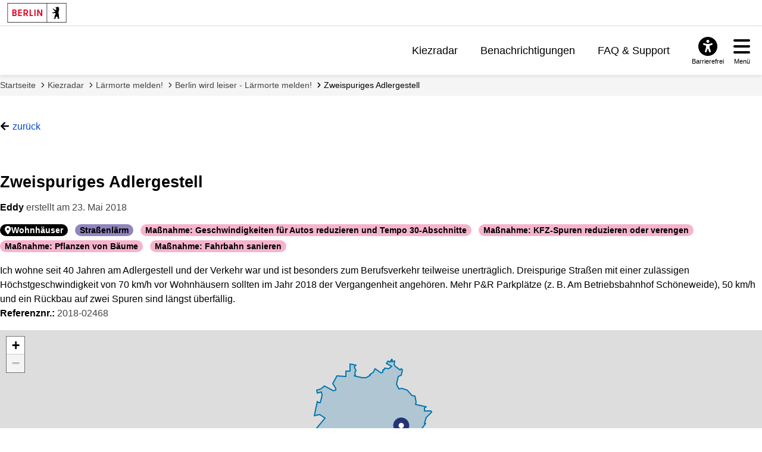

--- FILE ---
content_type: text/html; charset=utf-8
request_url: https://mein.berlin.de/mapideas/2018-02468/
body_size: 8976
content:
<!DOCTYPE html>


<html lang="de-de">
<head>
    <meta charset="utf-8" />
    <meta http-equiv="X-UA-Compatible" content="IE=edge" />
    <meta name="viewport" content="width=device-width, initial-scale=1.0">

    <!-- Berlin.de favicon -->
    <meta name="og:image" content="/static/images/Berlin_de_FB_Social.88d48f280bda.png" />
    <meta name="og:image:secure_url" content="/static/images/Berlin_de_FB_Social.88d48f280bda.png" />
    <meta name="msapplication-TileColor" content="#2b5797">
    <meta name="msapplication-config" content="/static/images/browserconfig.57365e81b5e4.xml">
    <meta name="theme-color" content="#ffffff">
    <link rel="icon" href="/static/images/favicon.917fc973777d.ico" sizes="any">
    <link rel="icon" href="/static/images/Berlin_de.e55cfd2b0629.svg" type="image/svg+xml">
    <link rel="mask-icon" href="/static/images/safari-pinned-tab.f5f737a98012.svg" color="#000000">
    <link rel="apple-touch-icon" href="/static/images/apple-touch-icon.fb88a05ca157.png">
    <link rel="manifest" href="/static/images/manifest.64357850b52a.json">

    <!-- <link rel="shortcut icon" type="image/x-icon" href="/static/images/favicon.917fc973777d.ico?v=2" /> -->

    <link rel="stylesheet" type="text/css" href="/static/common_css.7831e065b494.css" />

    
    
        
        <link rel="stylesheet" type="text/css" href="/static/berlin_css.eec2863067c8.css" />
    
    <link type="text/css" href="/static/map_display_point.c270bb4d5864.css" rel="stylesheet" />


    <script src="/jsi18n/"></script>
    <script src="/static/adhocracy4.0119eae04252.js"></script>

    <title>
    Zweispuriges Adlergestell
    —
    meinBerlin
</title>

    

    
    
    <script type="text/javascript" src="/static/react_delete_item.2ec7bb0232f4.js"></script>
    
        
        <script defer src="//www.berlin.de/i9f/r1/bundle/berlin_marketing.js"></script>
    

    <script type="text/javascript" src="/static/map_display_point.836d50cfcdc2.js"></script>


    
     
<!-- Matomo -->
<script type="text/javascript">
  var _paq = window._paq = window._paq || [];
  /* tracker methods like "setCustomDimension" should be called before "trackPageView" */

  _paq.push(['disableCookies']);

  _paq.push(['trackPageView']);
  _paq.push(['enableLinkTracking']);
  (function() {
    var u="https://stats.liqd.net/";
    _paq.push(['setTrackerUrl', u+'matomo.php']);
    _paq.push(['setSiteId', '19']);
    var d=document, g=d.createElement('script'), s=d.getElementsByTagName('script')[0];
    g.type='text/javascript'; g.async=true; g.src=u+'matomo.js'; s.parentNode.insertBefore(g,s);
  })();
</script>
<!-- End Matomo Code -->
 
</head>
<body>
    <div class="aural visually-hidden-focusable">
        <a href="#main">Zum Inhalt springen</a>
    </div>
    
      



<header id="header" class="header">

    <!-- Portallogo Berlin Brand -->
    <div class="header__row-portalbrand">
        <div class="logo">
            <a href="https://www.berlin.de/">
                <img class="logo" title="Zur Homepage von Berlin.de" src="/static/images/logo_berlin.ef52f517ab13.svg" height="33" width="100" alt="Berlin.de" />
            </a>
        </div>
    </div>

    <div class="header__row-pageheader">
        <div class="pageheader__logo">
            <div class="logo">
                <a href="/" title="Zur Home Page">
                    <img class="svg" src="/static/images/logo_mb.165ecdde7b34.svg" alt="meinBerlin Logo" height="221" width="1080">
                </a>
            </div>
        </div>

        <!-- Quicklinks -->
        <nav class="pageheader__quicklinks" aria-label="Seitennummerierung">
            <ul>
                
                <li class="">
                    <a href="/kiezradar/">Kiezradar</a>
                </li>
                
                <li class="">
                    <a href="/account/notifications/">Benachrichtigungen</a>
                    
                </li>
                
                
                <li class="">
                    <a href="/faq/">FAQ &amp; Support</a>
                </li>
                
                
                
            </ul>
        </nav>

        <!-- ### Service button area with different overlays ## -->

        <div class="pageheader__services">

            <!-- Accessability button and overlay -->

            <div id="servicebuttonAccessibility"
                 class="service-button-overlay js-service-button-overlay accessibility">
                <div class="service-button-overlay__button">
                    <button type="button" class="icon-button js-button-overlay-open" aria-haspopup="true" aria-label="Overlay öffnen: Barrierefreiheit">
                        <i class="icon fas fa-universal-access" aria-hidden="true"></i>
                        <span class="text">Barrierefrei</span>
                    </button>
                </div>
                <!--noindex--><!--googleoff: index-->
                <div class="service-button-overlay__overlay overlay js-overlay-container robots-nocontent" role="dialog" aria-modal="true" hidden="hidden">
                    <div class="overlay__header">
                        <h2 class="heading"><span>Barrierefreiheit</span></h2>
                        <button type="button" class="close-button js-button-overlay-close" aria-label="Overlay schließen: Barrierefreiheit">
                            <i class="fas fa-times" aria-hidden="true"></i>
                        </button>
                    </div>
                    <div class="overlay__body">
                        <!-- <h3>Einstellungen</h3>
                        <ul class="wcag-linklist">
                            <li>
                                <a href="#">
                                    <img aria-hidden="true" src="https://www.berlin.de/i9f/v4/css/images/misc/leichtesprache.svg" alt="Symbol für Leichte Sprache">
                                    Leichte Sprache
                                    <span class="aural">für diese Seite anzeigen</span>
                                </a>
                            </li>
                            <li>
                                <a href="#">
                                    <img aria-hidden="true" src="https://www.berlin.de/i9f/v4/css/images/misc/dgs.svg" alt="Symbol für Gebärdensprache">
                                    Gebärdensprache
                                    <span class="aural">für diese Seite anzeigen</span>
                                </a>
                            </li>
                        </ul> -->
                        
                            
                                <h3>Wie barrierefrei ist diese Webseite?</h3>
                                <p>
                                    <a href="/barrierefreiheit/">Erklärung zur Barrierefreiheit</a>
                                </p>
                            
                            

                            
                                <h3>Wo finde ich weitere Informationen zur Barrierefreiheit im Land Berlin?</h3>
                                <p>
                                    <a href="https://www.berlin.de/lb/digitale-barrierefreiheit/barrierefreiheitserklaerung.1304765.php#contactbfelb" class="extern" target="_blank">Landesbeauftragte für digitale Barrierefreiheit</a>
                                </p>
                            
                        
                    </div>
                </div>
                <!--googleon: index--><!--/noindex-->
            </div>

            <!-- Hamburger navigation button and overlay -->
            <div id="servicebuttonMenu" class="service-button-overlay js-service-button-overlay menu">
                <div class="service-button-overlay__button">
                    <button type="button" class="icon-button js-button-overlay-open" aria-haspopup="true" aria-label="Overlay öffnen: Menü">
                        <i class="icon fas fa-bars" aria-hidden="true"></i>
                        <span class="text">Menü</span>
                    </button>
                </div>
                <!--noindex--><!--googleoff: index-->
                <div class="service-button-overlay__overlay overlay js-overlay-container robots-nocontent" role="dialog" aria-modal="true" hidden="hidden">
                    <div class="overlay__header">
                        <h2 class="heading"><span>Menü</span></h2>
                        <button type="button" class="close-button js-button-overlay-close" aria-label="Overlay schließen: Menü">
                            <i class="fas fa-times" aria-hidden="true"></i>
                        </button>
                    </div>
                    <div class="overlay__body">
                        

<nav id="navigation-primary" class="js-navigation-primary">
    <div class="tree-wrapper js-navigation-tree-wrapper">
        <h3 class="aural">Seitennummerierung</h3>
        <ul class="navigation-tree">
            
            <li class="">
                <a href="/kiezradar/">Kiezradar</a>
            </li>
            
            <li class="">
                <a href="/account/notifications/">
                    Benachrichtigungen
                    
                </a>
            </li>
            
            
                <li class="">
                    <a href="/faq/">FAQ &amp; Support</a>
                </li>
            
            
            
        </ul>
    </div>
    <div class="navigation-meta">
        <h3 class="heading"></h3>
        <ul>
            
            
                <li>
                    <a href="/accounts/login/?next=">Anmelden</a>
                </li>
                <li>
                    <a href="/accounts/signup/?next=">Registrieren</a>
                </li>
                <li>
                    <a href="/accounts/password/reset/?next=">Passwort vergessen</a>
                </li>
            
        </ul>
    </div>
</nav>

                    </div>
                </div>
                <!--googleon: index--><!--/noindex-->
            </div>
        </div>
    </div>
</header>

    
    <!-- FIXME we don't currently want their grid in dashboard however this does not work if someone names wagtail, project or plan page 'dashboard' -->
    <main tabindex="-1"  id="layout-grid" >
        <div id="layout-grid__area--contentheader">
            

<div id="content-header">
    <nav class="breadcrumb" aria-label="Sie befinden sich hier:">
        <ol>
            
                <li>
                    <a href="/">Startseite</a>
                </li>
            
                <li>
                    <a href="/kiezradar/">Kiezradar</a>
                </li>
            
                <li>
                    <a href="/projekte/larmorte-melden/">Lärmorte melden!</a>
                </li>
            
                <li>
                    <a href="/projekte/module/onlinebeteiligung-77/">Berlin wird leiser - Lärmorte melden!</a>
                </li>
            
                <li class="active" aria-current="page">
                    <a href="/mapideas/2018-02468/">Zweispuriges Adlergestell</a>
                </li>
            
        </ol>
    </nav>
</div>

            
        </div>

        

        
            
    <div id="layout-grid__area--maincontent">
        


<div class="project-actions block">
  
    <a href="javascript:history.back()" class="link--back">zurück</a>
  
  
</div>


        
        <article class="item-detail ">
            <header class="item-detail__header">
                
                <div class="item-detail__actions">
                    <h1 class="item-detail__title">
                        Zweispuriges Adlergestell
                        
                    </h1>
                    
                    
                    
                    
                    
                </div>
                <div class="item-detail__user">
                    <strong>Eddy</strong>
                    
                        erstellt am 
                        <time  class="list-item__date" datetime="2018-05-23T07:02:15.885057+02:00">23. Mai 2018</time>
                    
                </div>
                

<ul class="pill__list">
    
        <li class="pill
                        
                        
                        ">
            
                <i class="fas fa-map-marker-alt" aria-hidden="true"></i>
            
            
            Wohnhäuser
        </li>
    
        <li class="pill
                        
                        pill--category
                        
                        
                        ">
            
            
            Straßenlärm
        </li>
    
        <li class="pill
                        
                        
                        pill--label
                        
                        ">
            
            
            Maßnahme: Geschwindigkeiten für Autos reduzieren und Tempo 30-Abschnitte
        </li>
    
        <li class="pill
                        
                        
                        pill--label
                        
                        ">
            
            
            Maßnahme: KFZ-Spuren reduzieren oder verengen
        </li>
    
        <li class="pill
                        
                        
                        pill--label
                        
                        ">
            
            
            Maßnahme: Pflanzen von Bäume
        </li>
    
        <li class="pill
                        
                        
                        pill--label
                        
                        ">
            
            
            Maßnahme: Fahrbahn sanieren
        </li>
    
</ul>

            </header>
            <section class="item-detail__content">
                <div class="ck-content">Ich wohne seit 40 Jahren am Adlergestell und der Verkehr war und ist besonders zum Berufsverkehr teilweise unerträglich. Dreispurige Straßen mit einer zulässigen Höchstgeschwindigkeit von 70 km/h vor Wohnhäusern sollten im Jahr 2018 der Vergangenheit angehören. Mehr P&amp;R Parkplätze (z. B. Am Betriebsbahnhof Schöneweide), 50 km/h und ein Rückbau auf zwei Spuren sind längst überfällig.</div>
                <div class="item-detail__reference">
                    <strong>Referenznr.:</strong>
                    2018-02468
                </div>
                
    
        <div data-mb-widget="display-point" data-attributes="{&quot;map&quot;: {&quot;omtToken&quot;: &quot;bgeIg0XJw534qEdowQRz7bZZ4yNyKSMa93dL3k40&quot;, &quot;attribution&quot;: &quot;&amp;copy; 2024 basemap.de / BKG | Datenquellen: &amp;copy; GeoBasis-DE&quot;, &quot;useVectorMap&quot;: 1, &quot;baseUrl&quot;: &quot;https://basemap.berlin.de/gdz_basemapde_vektor/styles/bm_web_col.json&quot;, &quot;polygon&quot;: {&quot;features&quot;: [{&quot;geometry&quot;: {&quot;coordinates&quot;: [[[13.475513, 52.668782], [13.475648, 52.666281], [13.488219, 52.670551], [13.485295, 52.659131], [13.490831, 52.654729], [13.512782, 52.645562], [13.518873, 52.647471], [13.5231, 52.64543], [13.517699, 52.629636], [13.505817, 52.625828], [13.496752, 52.605094], [13.508154, 52.592183], [13.52243, 52.592853], [13.547112, 52.587885], [13.567569, 52.57374], [13.58154, 52.570882], [13.587494, 52.555267], [13.585387, 52.548472], [13.635359, 52.541629], [13.626732, 52.537749], [13.625907, 52.530146], [13.656896, 52.52987], [13.658572, 52.525811], [13.633319, 52.511826], [13.624671, 52.495184], [13.6308, 52.49412], [13.615011, 52.480825], [13.616397, 52.474894], [13.611517, 52.470627], [13.625509, 52.468357], [13.625808, 52.473713], [13.640613, 52.479485], [13.648215, 52.478782], [13.670661, 52.473062], [13.682599, 52.466185], [13.696825, 52.46416], [13.698433, 52.45508], [13.705365, 52.455766], [13.701324, 52.468145], [13.716448, 52.462194], [13.729112, 52.450597], [13.75322, 52.447598], [13.754107, 52.443172], [13.759029, 52.442579], [13.759587, 52.436272], [13.752296, 52.437081], [13.754215, 52.441611], [13.750536, 52.441459], [13.743118, 52.433999], [13.737959, 52.434138], [13.741385, 52.426916], [13.729514, 52.417393], [13.738749, 52.407322], [13.734538, 52.401976], [13.723345, 52.398586], [13.716437, 52.399527], [13.687562, 52.385824], [13.688062, 52.38291], [13.698633, 52.381585], [13.699997, 52.375121], [13.690564, 52.367379], [13.680319, 52.369316], [13.67108, 52.366356], [13.648401, 52.338242], [13.636291, 52.347038], [13.638638, 52.360162], [13.647105, 52.366875], [13.646806, 52.370161], [13.641697, 52.370954], [13.643365, 52.377391], [13.633391, 52.376284], [13.62795, 52.381791], [13.606959, 52.374981], [13.592762, 52.39417], [13.564905, 52.388286], [13.535664, 52.38901], [13.538379, 52.400679], [13.528263, 52.398396], [13.515165, 52.401435], [13.479885, 52.395997], [13.468337, 52.419432], [13.462322, 52.420624], [13.418773, 52.409917], [13.427585, 52.386824], [13.420985, 52.376247], [13.388521, 52.377968], [13.387217, 52.388584], [13.370454, 52.388464], [13.372135, 52.393824], [13.343028, 52.407674], [13.343249, 52.41162], [13.311926, 52.399185], [13.29613, 52.416451], [13.2751, 52.405293], [13.249844, 52.404965], [13.245797, 52.420801], [13.222288, 52.420357], [13.195567, 52.415095], [13.159346, 52.40288], [13.157827, 52.396362], [13.171357, 52.397763], [13.171522, 52.395833], [13.158889, 52.393909], [13.142612, 52.396545], [13.13099, 52.387225], [13.127465, 52.391595], [13.138117, 52.395393], [13.136202, 52.398611], [13.124876, 52.39688], [13.111636, 52.404223], [13.107932, 52.409478], [13.112596, 52.410019], [13.111571, 52.413137], [13.103225, 52.410222], [13.097222, 52.412455], [13.097294, 52.409384], [13.090636, 52.411814], [13.088333, 52.419611], [13.099597, 52.425305], [13.104619, 52.424053], [13.123177, 52.439365], [13.109223, 52.45062], [13.110799, 52.466063], [13.117798, 52.478968], [13.125285, 52.480218], [13.166458, 52.510124], [13.14301, 52.519676], [13.117393, 52.516995], [13.130617, 52.556354], [13.136296, 52.552748], [13.145665, 52.552911], [13.152953, 52.572781], [13.149603, 52.583311], [13.132092, 52.579699], [13.128987, 52.587442], [13.146852, 52.590741], [13.164263, 52.5989], [13.206626, 52.586742], [13.217336, 52.587456], [13.21782, 52.593222], [13.201606, 52.606381], [13.216985, 52.620119], [13.220683, 52.628179], [13.264275, 52.626928], [13.262156, 52.640753], [13.282441, 52.641295], [13.282885, 52.660785], [13.310034, 52.657376], [13.300378, 52.65347], [13.309257, 52.64314], [13.30786, 52.637621], [13.303112, 52.636669], [13.308309, 52.629692], [13.302423, 52.627561], [13.313122, 52.628383], [13.336481, 52.622671], [13.344613, 52.624765], [13.357296, 52.623175], [13.375993, 52.629293], [13.374375, 52.631522], [13.388683, 52.637614], [13.396712, 52.648301], [13.406997, 52.642421], [13.412828, 52.643585], [13.424365, 52.63563], [13.432683, 52.637508], [13.434104, 52.644285], [13.439899, 52.645333], [13.440932, 52.649123], [13.459848, 52.648103], [13.473545, 52.654039], [13.473894, 52.656614], [13.462333, 52.657464], [13.450841, 52.662722], [13.459511, 52.668936], [13.465965, 52.667149], [13.475394, 52.674917], [13.47879, 52.673453], [13.475513, 52.668782]]], &quot;type&quot;: &quot;Polygon&quot;}, &quot;type&quot;: &quot;Feature&quot;, &quot;properties&quot;: {&quot;destatis&quot;: {&quot;density_key&quot;: &quot;01&quot;, &quot;center_lat&quot;: &quot;52,51767&quot;, &quot;population_w&quot;: 1773631, &quot;density_desc&quot;: &quot;dicht besiedelt&quot;, &quot;area_date&quot;: &quot;31.12.2014&quot;, &quot;population_density&quot;: 3891, &quot;population_m&quot;: 1696218, &quot;area&quot;: 891.69, &quot;center_lon&quot;: &quot;13,405538&quot;, &quot;population&quot;: 3469849, &quot;zip&quot;: &quot;10178&quot;, &quot;RS&quot;: &quot;110000000000&quot;, &quot;travel_key&quot;: null, &quot;travel_desc&quot;: null}, &quot;ADE&quot;: 6, &quot;SN_V1&quot;: &quot;00&quot;, &quot;SN_R&quot;: &quot;0&quot;, &quot;AGS&quot;: &quot;11000000&quot;, &quot;DEBKG_ID&quot;: &quot;DEBKGDL20000E0P6&quot;, &quot;RS_0&quot;: &quot;110000000000&quot;, &quot;BSG&quot;: 1, &quot;WSK&quot;: &quot;1990/10/03&quot;, &quot;NBD&quot;: &quot;ja&quot;, &quot;SN_K&quot;: &quot;00&quot;, &quot;SDV_RS&quot;: &quot;110000000000&quot;, &quot;RS&quot;: &quot;110000000000&quot;, &quot;SN_V2&quot;: &quot;00&quot;, &quot;GEN&quot;: &quot;Berlin&quot;, &quot;GF&quot;: 4, &quot;IBZ&quot;: 60, &quot;SN_L&quot;: &quot;11&quot;, &quot;BEZ&quot;: &quot;Stadt&quot;, &quot;NUTS&quot;: &quot;DE300&quot;, &quot;SN_G&quot;: &quot;000&quot;, &quot;FK_S3&quot;: &quot;R&quot;, &quot;BEM&quot;: &quot;kreisfrei&quot;, &quot;AGS_0&quot;: &quot;11000000&quot;}}], &quot;type&quot;: &quot;FeatureCollection&quot;}, &quot;point&quot;: {&quot;geometry&quot;: {&quot;coordinates&quot;: [13.519406, 52.450778], &quot;type&quot;: &quot;Point&quot;}, &quot;properties&quot;: {}, &quot;type&quot;: &quot;Feature&quot;}}}"></div>
    

            </section>
            <section>
                
                    
                        <div><div data-a4-widget="ratings" data-attributes="{&quot;contentType&quot;: 65, &quot;objectId&quot;: 2468, &quot;authenticatedAs&quot;: null, &quot;positiveRatings&quot;: 1, &quot;negativeRatings&quot;: 0, &quot;userRating&quot;: null, &quot;userRatingId&quot;: null, &quot;isReadOnly&quot;: true, &quot;style&quot;: &quot;ideas&quot;}"></div></div>
                    
                
            </section>
            
            
            



        </article>
        <div data-a4-widget="comment_async" data-attributes="{&quot;subjectType&quot;: 65, &quot;subjectId&quot;: 2468, &quot;anchoredCommentId&quot;: &quot;&quot;, &quot;withCategories&quot;: false, &quot;useModeratorMarked&quot;: false, &quot;noControlBar&quot;: false}"></div>
    </div>

        

        
    </main>

    
      

<div id="layout-grid__area--contentfooter">
  <div class="content-footer" id="content-footer" role="contentinfo">
      <div class="content-footer__brand">
        <!-- FIXME add logo here -->
      </div>
      <a class="to-top" href="#top">Zum Anfang der Seite</a>
      <nav class="content-footer__links" aria-label="Verwandte Links">
          <ul class="js-collapse-palm">
            

            
            <li class="initial-open">
              <h3 class="heading js-trigger">Mein.Berlin.de</h3>
              <ul>
                
                <li><a href=" /impressum/ ">
                  Impressum
                  </a></li>
                
                <li><a href=" /datenschutz/ ">
                  Datenschutzerklärung
                  </a></li>
                
                <li><a href=" /terms-of-use/ ">
                  Nutzungsbedingungen
                  </a></li>
                
                <li><a href=" /barrierefreiheit/ ">
                  Erklärung zur Barrierefreiheit
                  </a></li>
                
              </ul>
            </li>
            
            <li >
              <h3 class="heading js-trigger">Hilfe &amp; Support</h3>
              <ul>
                
                <li><a href=" /faq/ ">
                  Häufig gestellte Fragen
                  </a></li>
                
                <li><a href=" /kontakt/ ">
                  Support kontaktieren
                  </a></li>
                
                <li><a href=" /netiquette/ ">
                  Richtlinien zum Umgang miteinander
                  </a></li>
                
                <li><a href=" /leichte-sprache/ ">
                  Leichte Sprache
                  </a></li>
                
              </ul>
            </li>
            
            <li >
              <h3 class="heading js-trigger">Nutzerkonto verwalten</h3>
              <ul>
                
                <li><a href="https://mein.berlin.de/accounts/login/?next=">
                  Anmelden
                  </a></li>
                
                <li><a href="https://mein.berlin.de/accounts/signup/">
                  Registrieren
                  </a></li>
                
                <li><a href="https://mein.berlin.de/accounts/password/reset/">
                  Passwort zurücksetzen
                  </a></li>
                
              </ul>
            </li>
            
          </ul>
      </nav>
  </div>
</div>

<link rel="stylesheet" href="//www.berlin.de/i9f/r1/bundle/landesfooter.css?ts=1768475033" media="all">

<!-- Landesfooter.view -->

    <footer id="footer" class="kiekma screendefault" data-nosnippet="true">
        <!-- portalfooter logo -->
        <div class="footer__brand">
            <div class="image__image">
            <a href="https://www.berlin.de/" title="Berlin.de Startseite">
                <img alt="Berlin.de zur Startseite" src="https://www.berlin.de/i9f/r1/images/logo_berlin_m_negativ.svg" />
            </a>
            </div>
                    </div>
        <!-- portalfooter links -->
        <nav class="footer__links" aria-label="Weitere Bereiche auf Berlin.de">
            <h2 class="aural">Weitere Informationen zu Berlin.de</h2>
            <ul class="js-collapse-palm">
                <li>
                    <!--FLEX BEGIN: Footerlinklist-->
    <h3 class="heading js-trigger">Service</h3><ul><li><a href="https://service.berlin.de/app/" >Service-App</a></li><li><a href="https://service.berlin.de/terminvereinbarung/" >Termin vereinbaren</a></li><li><a href="https://www.berlin.de/moderne-verwaltung/sicherheit-technik/ikt-basisdienste-1509918.php#115" >B&#252;rgertelefon 115</a></li><li><a href="https://www.berlin.de/polizei/service/so-erreichen-sie-uns/artikel.532842.php" >Notdienste</a></li><li><a href="https://www.berlin.de/ea/" >Gewerbeservice</a></li></ul><!--FLEX END: Footerlinklist-->
                </li>
                <li>
                    <!--FLEX BEGIN: Footerlinklist-->
    <h3 class="heading js-trigger">Behörden</h3><ul><li><a href="https://service.berlin.de/behoerden/" >Beh&#246;rden A-Z</a></li><li><a href="https://service.berlin.de/senatsverwaltungen/" >Senatsverwaltungen</a></li><li><a href="https://service.berlin.de/bezirksaemter/" >Bezirks&#228;mter</a></li><li><a href="https://service.berlin.de/standorte/buergeraemter/" >B&#252;rger&#228;mter</a></li><li><a href="https://service.berlin.de/jobcenter/" >Jobcenter</a></li><li><a href="https://www.berlin.de/einwanderung/" >Einwanderungsamt</a></li></ul><!--FLEX END: Footerlinklist-->
                </li>
                <li>
                    <!--FLEX BEGIN: Footerlinklist-->
    <h3 class="heading js-trigger">Politik & Verwaltung</h3><ul><li><a href="https://www.berlin.de/rbmskzl/politik/senat/" >Landesregierung</a></li><li><a href="https://www.berlin.de/karriereportal/" >Karriere im Land Berlin</a></li><li><a href="https://mein.berlin.de" >B&#252;rgerbeteiligung</a></li><li><a href="https://daten.berlin.de" >Open Data</a></li><li><a href="https://www.berlin.de/vergabeplattform/" >Vergaben</a></li></ul><!--FLEX END: Footerlinklist-->
                </li>
                <li>
                    <!--FLEX BEGIN: Footerlinklist-->
    <h3 class="heading js-trigger">Aktuelles</h3><ul><li><a href="https://www.berlin.de/presse/" >Pressemitteilungen</a></li><li><a href="https://www.berlin.de/polizei/polizeimeldungen/" >Polizeimeldungen</a></li><li><a href="https://www.berlin.de/land/kalender/" >Veranstaltungen</a></li><li><a href="https://www.berlin.de/rbmskzl/fokusthemen/" >Fokusthemen</a></li><li><a href="https://www.berlin.de/sen/soziales/besondere-lebenssituationen/wohnungslose/notversorgung/kaeltehilfe-1293250.php" >K&#228;ltehilfe</a></li></ul><!--FLEX END: Footerlinklist-->
                </li>
                <li>
                    <!--FLEX BEGIN: Footerlinklist-->
    <h3 class="heading js-trigger">Themen</h3><ul><li><a href="https://www.berlin.de/moderne-verwaltung/" >Moderne Verwaltung</a></li><li><a href="https://www.berlin.de/sen/uvk/mobilitaet-und-verkehr/" >Mobilit&#228;t</a></li><li><a href="https://www.berlin.de/sen/bauen/" >Bauen</a></li><li><a href="https://www.berlin.de/sen/wohnen/service/mietspiegel/" >Mietspiegel</a></li><li><a href="https://www.berlin.de/sen/bildung/" >Bildung</a></li></ul><!--FLEX END: Footerlinklist-->
                </li>
                <li>
                    <!--FLEX BEGIN: Footerlinklist-->
    <h3 class="heading js-trigger">Weitere Informationen</h3><ul><li><a href="https://www.berlin.de/kultur-und-tickets/" >Kultur & Ausgehen</a></li><li><a href="https://www.berlin.de/tourismus/" >Tourismus</a></li><li><a href="https://www.berlin.de/wirtschaft/" >Wirtschaft</a></li><li><a href="https://www.berlin.de/special/" >Stadtleben</a></li><li><a href="https://www.berlin.de/stadtplan/" >Stadtplan</a></li></ul><!--FLEX END: Footerlinklist-->
                </li>
            </ul>
        </nav>

        <div class="footer__claim">
                        <p>
                Berlin.de ist ein Angebot des Landes Berlin.            </p>
        </div>
    </footer>

<!-- /Landesfooter.view -->


    

    
        
    
</body>
</html>


--- FILE ---
content_type: text/javascript; charset="utf-8"
request_url: https://mein.berlin.de/static/map_display_point.836d50cfcdc2.js
body_size: 54676
content:
/*! For license information please see map_display_point.js.LICENSE.txt */
(self.webpackChunka4_meinberlin=self.webpackChunka4_meinberlin||[]).push([[515],{24563:function(e,t,r){"use strict";var n=r(24994);Object.defineProperty(t,"__esModule",{value:!0}),t.default=function(){return a.default.createElement("div",{className:"align--center"},a.default.createElement("svg",{className:"spinner-land",viewBox:"0 0 50 50","aria-label":o},a.default.createElement("circle",{className:"stroke"})))};var a=n(r(96540)),o=n(r(30976)).default.gettext("loading")},71968:function(e,t,r){"use strict";var n=r(24994),a=r(73738);Object.defineProperty(t,"__esModule",{value:!0}),t.FetchItemsProvider=function(e){var t=e.apiUrl,r=e.isMapAndList,n=e.children,a=(0,c.useLocation)(),h=(0,c.useSearchParams)(),f=(0,s.default)(h,1)[0],g=(0,u.useState)({list:null,map:null}),v=(0,s.default)(g,2),_=v[0],w=v[1],b=(0,u.useState)(1),E=(0,s.default)(b,2),L=E[0],S=E[1],C=f.get("mode")||"list",R={results:_,currentPage:L,viewMode:C,isMapAndList:!!r},x=function(){var e=(0,l.default)(o.default.mark((function e(t,r){var n,s;return o.default.wrap((function(e){for(;;)switch(e.prev=e.next){case 0:return(n=new URLSearchParams(a.search)).delete("mode"),"map"===r&&(n.append("page_size","10000"),n.delete("page")),e.prev=3,e.next=6,y(t,"?"+n);case 6:s=e.sent,w((function(e){return p(p({},e),{},(0,i.default)({},r,s))})),S(f.get("page")||1),e.next=14;break;case 11:e.prev=11,e.t0=e.catch(3),console.error(e.t0);case 14:case"end":return e.stop()}}),e,null,[[3,11]])})));return function(t,r){return e.apply(this,arguments)}}();if((0,u.useEffect)((function(){for(var e=function(){var e=a[n];C===e?x(t,e):"function"==typeof requestIdleCallback?requestIdleCallback((function(){return x(t,e)}),{timeout:1e3}):setTimeout((function(){return x(t,e)}),1e3)},n=0,a=r?["list","map"]:["list"];n<a.length;n++)e()}),[t,a.search]),null===_[C])return u.default.createElement(d.default,null);return u.default.createElement(m.Provider,{value:R},n)},t.useFetchedItems=void 0;var o=n(r(54756)),i=n(r(43693)),s=n(r(85715)),l=n(r(29293)),u=function(e,t){if(!t&&e&&e.__esModule)return e;if(null===e||"object"!=a(e)&&"function"!=typeof e)return{default:e};var r=h(t);if(r&&r.has(e))return r.get(e);var n={__proto__:null},o=Object.defineProperty&&Object.getOwnPropertyDescriptor;for(var i in e)if("default"!==i&&{}.hasOwnProperty.call(e,i)){var s=o?Object.getOwnPropertyDescriptor(e,i):null;s&&(s.get||s.set)?Object.defineProperty(n,i,s):n[i]=e[i]}return n.default=e,r&&r.set(e,n),n}(r(96540)),c=r(1757),d=n(r(24563));function h(e){if("function"!=typeof WeakMap)return null;var t=new WeakMap,r=new WeakMap;return(h=function(e){return e?r:t})(e)}function f(e,t){var r=Object.keys(e);if(Object.getOwnPropertySymbols){var n=Object.getOwnPropertySymbols(e);t&&(n=n.filter((function(t){return Object.getOwnPropertyDescriptor(e,t).enumerable}))),r.push.apply(r,n)}return r}function p(e){for(var t=1;t<arguments.length;t++){var r=null!=arguments[t]?arguments[t]:{};t%2?f(Object(r),!0).forEach((function(t){(0,i.default)(e,t,r[t])})):Object.getOwnPropertyDescriptors?Object.defineProperties(e,Object.getOwnPropertyDescriptors(r)):f(Object(r)).forEach((function(t){Object.defineProperty(e,t,Object.getOwnPropertyDescriptor(r,t))}))}return e}var m=(0,u.createContext)(),y=(t.useFetchedItems=function(){return(0,u.useContext)(m)},function(){var e=(0,l.default)(o.default.mark((function e(t){var r,n,a=arguments;return o.default.wrap((function(e){for(;;)switch(e.prev=e.next){case 0:return r=a.length>1&&void 0!==a[1]?a[1]:"",e.next=3,fetch(t+r);case 3:return n=e.sent,e.next=6,n.json();case 6:return e.abrupt("return",e.sent);case 7:case"end":return e.stop()}}),e)})));return function(t){return e.apply(this,arguments)}}())},32670:function(e,t,r){"use strict";var n=r(24994);Object.defineProperty(t,"__esModule",{value:!0}),t.ItemPopup=void 0;var a=n(r(96540)),o=n(r(30976)),i=r(327),s=r(71968),l={getVotes:function(e){var t=o.default.ngettext("Vote","Votes",e);return o.default.interpolate(t,[e])},getComments:function(e){var t=o.default.ngettext("Comment","Comments",e);return o.default.interpolate(t,[e])},getLikes:function(e){var t=o.default.ngettext("Like","Likes",e);return o.default.interpolate(t,[e])},getDislikes:function(e){var t=o.default.ngettext("Dislike","Dislikes",e);return o.default.interpolate(t,[e])},support:o.default.gettext("Support"),detailsStr:o.default.gettext("Show"),toStr:o.default.gettext("to:")},u=function(e){var t=e.feature;return a.default.createElement(a.default.Fragment,null,a.default.createElement("span",{className:"map-popup-upvotes"},a.default.createElement("strong",null,t.properties.positive_rating_count)," ",l.getLikes(t.properties.positive_rating_count)),a.default.createElement("span",{className:"map-popup-downvotes"},a.default.createElement("strong",null,t.properties.negative_rating_count)," ",l.getDislikes(t.properties.negative_rating_count)))},c=function(e){var t=e.feature;return a.default.createElement("span",{className:"map-popup-upvotes"},a.default.createElement("strong",null,t.properties.positive_rating_count)," ",l.support)},d=function(e){var t=e.feature;return a.default.createElement("span",{className:"map-popup-vote-count"},a.default.createElement("strong",null,t.properties.vote_count)," ",l.getVotes(t.properties.vote_count))},h=function(e){var t=e.feature;return a.default.createElement("span",{className:"map-popup-comments-count"},a.default.createElement("strong",null,t.properties.comment_count)," ",l.getComments(t.properties.comment_count))};t.ItemPopup=function(e){var t,r,n,o=e.feature,f=(0,s.useFetchedItems)(),p=null==f||null===(t=f.results.list)||void 0===t?void 0:t.permissions.view_rate_count,m=null==f||null===(r=f.results.list)||void 0===r?void 0:r.permissions.view_support_count,y=null==f||null===(n=f.results.list)||void 0===n?void 0:n.permissions.view_vote_count;return a.default.createElement(i.MapPopup,{feature:o},a.default.createElement("div",{className:"maps-popups-popup-name"},a.default.createElement("a",{href:o.properties.url},o.properties.name)),a.default.createElement("div",{className:"maps-popups-popup-meta"},p&&a.default.createElement(u,{feature:o}),m&&a.default.createElement(c,{feature:o}),y&&a.default.createElement(d,{feature:o}),a.default.createElement(h,{feature:o})),a.default.createElement("a",{href:o.properties.url,className:"more"},l.detailsStr,a.default.createElement("span",{className:"aural"},l.toStr," ",o.properties.name)))}},69185:function(e,t,r){"use strict";var n=r(24994);Object.defineProperty(t,"__esModule",{value:!0}),t.MapWithMarkers=t.Map=void 0;var a=n(r(94634)),o=n(r(91847)),i=n(r(96540)),s=n(r(30976)),l=n(r(49229)),u=n(r(31576)),c=n(r(12028)),d=r(32670),h=["id","title"],f=["points","withoutPopup","children"],p={beginningMap:s.default.gettext("A map representation follows."),endMap:s.default.gettext("End of map."),skipMap:s.default.gettext("Skip map")},m=t.Map=i.default.forwardRef((function(e,t){var r=e.id,n=e.title,s=(0,o.default)(e,h);if(!r)throw new Error("id must be defined when using Map");return i.default.createElement("div",{className:"modul-geomap",id:r},n&&i.default.createElement("h2",{className:"title"},n),i.default.createElement("div",{className:"geomap-main"},i.default.createElement("p",{className:"skipmap"},i.default.createElement("span",{className:"aural"},p.beginningMap),i.default.createElement("a",{href:"#"+r+"_skipmap"},p.skipMap)),i.default.createElement("div",{className:"geomap-container"},i.default.createElement(l.default,(0,a.default)({},s,{ref:t})))),i.default.createElement("div",{id:r+"_skipmap"},i.default.createElement("p",{className:"aural"},p.endMap)))}));t.MapWithMarkers=function(e){var t=e.points,r=e.withoutPopup,n=e.children,a=(0,o.default)(e,f),s=t.map((function(e,t){return i.default.createElement(c.default,{key:t,feature:e},!r&&i.default.createElement(d.ItemPopup,{feature:e}))}));return i.default.createElement(m,a,t.length>1?i.default.createElement(u.default,null,s):s,n)}},70817:function(e,t,r){"use strict";var n=r(24994),a=n(r(94634)),o=n(r(96540)),i=r(5338),s=r(5950),l=r(69185);function u(){s.widget.initialise("mb","display-point",(function(e){var t=JSON.parse(e.getAttribute("data-attributes"));(0,i.createRoot)(e).render(o.default.createElement(o.default.StrictMode,null,o.default.createElement(l.MapWithMarkers,(0,a.default)({},t.map,{points:[t.map.point],id:"display-point",withoutPopup:!0}))))}))}document.addEventListener("DOMContentLoaded",u,!1),document.addEventListener("a4.embed.ready",u,!1)},327:function(e,t,r){"use strict";var n=r(24994);Object.defineProperty(t,"__esModule",{value:!0}),t.MapPopup=void 0;var a=n(r(94634)),o=n(r(91847)),i=n(r(96540)),s=r(72745),l=["feature","className","children"];t.MapPopup=function(e){var t=e.feature,r=e.className,n=e.children,u=(0,o.default)(e,l),c="maps-popups "+(null!=r?r:"");return i.default.createElement(s.Popup,(0,a.default)({},u,{className:c,closeButton:!1}),i.default.createElement("div",{style:{backgroundImage:"url("+t.properties.image+")"},className:"maps-popups-popup-image"+(t.properties.image?"":" maps-popups-popup-no-image")}),i.default.createElement("div",{className:"maps-popups-popup-text-content"},n))}},31576:function(e,t,r){"use strict";var n=r(24994);Object.defineProperty(t,"__esModule",{value:!0}),t.default=void 0;var a=n(r(53481));r(39389);var o=r(82503),i=(0,o.createLayerComponent)((function(e,t){var r=a.default.markerClusterGroup({showCoverageOnHover:!1});return(0,o.createElementObject)(r,(0,o.extendContext)(t,{layerContainer:r}))}),(function(e,t,r){(0,o.updateGridLayer)(e,t,r)}));t.default=i},28232:function(e,t){"use strict";Object.defineProperty(t,"__esModule",{value:!0}),t.parse=function(e,t){const r=new s,n=e.length;if(n<2)return r;const a=t?.decode||c;let o=0;do{const t=e.indexOf("=",o);if(-1===t)break;const i=e.indexOf(";",o),s=-1===i?n:i;if(t>s){o=e.lastIndexOf(";",t-1)+1;continue}const c=l(e,o,t),d=u(e,t,c),h=e.slice(c,d);if(void 0===r[h]){let n=l(e,t+1,s),o=u(e,s,n);const i=a(e.slice(n,o));r[h]=i}o=s+1}while(o<n);return r},t.serialize=function(e,t,s){const l=s?.encode||encodeURIComponent;if(!r.test(e))throw new TypeError(`argument name is invalid: ${e}`);const u=l(t);if(!n.test(u))throw new TypeError(`argument val is invalid: ${t}`);let c=e+"="+u;if(!s)return c;if(void 0!==s.maxAge){if(!Number.isInteger(s.maxAge))throw new TypeError(`option maxAge is invalid: ${s.maxAge}`);c+="; Max-Age="+s.maxAge}if(s.domain){if(!a.test(s.domain))throw new TypeError(`option domain is invalid: ${s.domain}`);c+="; Domain="+s.domain}if(s.path){if(!o.test(s.path))throw new TypeError(`option path is invalid: ${s.path}`);c+="; Path="+s.path}if(s.expires){if(!function(e){return"[object Date]"===i.call(e)}(s.expires)||!Number.isFinite(s.expires.valueOf()))throw new TypeError(`option expires is invalid: ${s.expires}`);c+="; Expires="+s.expires.toUTCString()}s.httpOnly&&(c+="; HttpOnly");s.secure&&(c+="; Secure");s.partitioned&&(c+="; Partitioned");if(s.priority){switch("string"==typeof s.priority?s.priority.toLowerCase():void 0){case"low":c+="; Priority=Low";break;case"medium":c+="; Priority=Medium";break;case"high":c+="; Priority=High";break;default:throw new TypeError(`option priority is invalid: ${s.priority}`)}}if(s.sameSite){switch("string"==typeof s.sameSite?s.sameSite.toLowerCase():s.sameSite){case!0:case"strict":c+="; SameSite=Strict";break;case"lax":c+="; SameSite=Lax";break;case"none":c+="; SameSite=None";break;default:throw new TypeError(`option sameSite is invalid: ${s.sameSite}`)}}return c};const r=/^[\u0021-\u003A\u003C\u003E-\u007E]+$/,n=/^[\u0021-\u003A\u003C-\u007E]*$/,a=/^([.]?[a-z0-9]([a-z0-9-]{0,61}[a-z0-9])?)([.][a-z0-9]([a-z0-9-]{0,61}[a-z0-9])?)*$/i,o=/^[\u0020-\u003A\u003D-\u007E]*$/,i=Object.prototype.toString,s=(()=>{const e=function(){};return e.prototype=Object.create(null),e})();function l(e,t,r){do{const r=e.charCodeAt(t);if(32!==r&&9!==r)return t}while(++t<r);return r}function u(e,t,r){for(;t>r;){const r=e.charCodeAt(--t);if(32!==r&&9!==r)return t+1}return r}function c(e){if(-1===e.indexOf("%"))return e;try{return decodeURIComponent(e)}catch(t){return e}}},39389:function(e,t){!function(e){"use strict";var t=L.MarkerClusterGroup=L.FeatureGroup.extend({options:{maxClusterRadius:80,iconCreateFunction:null,clusterPane:L.Marker.prototype.options.pane,spiderfyOnEveryZoom:!1,spiderfyOnMaxZoom:!0,showCoverageOnHover:!0,zoomToBoundsOnClick:!0,singleMarkerMode:!1,disableClusteringAtZoom:null,removeOutsideVisibleBounds:!0,animate:!0,animateAddingMarkers:!1,spiderfyShapePositions:null,spiderfyDistanceMultiplier:1,spiderLegPolylineOptions:{weight:1.5,color:"#222",opacity:.5},chunkedLoading:!1,chunkInterval:200,chunkDelay:50,chunkProgress:null,polygonOptions:{}},initialize:function(e){L.Util.setOptions(this,e),this.options.iconCreateFunction||(this.options.iconCreateFunction=this._defaultIconCreateFunction),this._featureGroup=L.featureGroup(),this._featureGroup.addEventParent(this),this._nonPointGroup=L.featureGroup(),this._nonPointGroup.addEventParent(this),this._inZoomAnimation=0,this._needsClustering=[],this._needsRemoving=[],this._currentShownBounds=null,this._queue=[],this._childMarkerEventHandlers={dragstart:this._childMarkerDragStart,move:this._childMarkerMoved,dragend:this._childMarkerDragEnd};var t=L.DomUtil.TRANSITION&&this.options.animate;L.extend(this,t?this._withAnimation:this._noAnimation),this._markerCluster=t?L.MarkerCluster:L.MarkerClusterNonAnimated},addLayer:function(e){if(e instanceof L.LayerGroup)return this.addLayers([e]);if(!e.getLatLng)return this._nonPointGroup.addLayer(e),this.fire("layeradd",{layer:e}),this;if(!this._map)return this._needsClustering.push(e),this.fire("layeradd",{layer:e}),this;if(this.hasLayer(e))return this;this._unspiderfy&&this._unspiderfy(),this._addLayer(e,this._maxZoom),this.fire("layeradd",{layer:e}),this._topClusterLevel._recalculateBounds(),this._refreshClustersIcons();var t=e,r=this._zoom;if(e.__parent)for(;t.__parent._zoom>=r&&void 0!==t.__parent;)t=t.__parent;return this._currentShownBounds.contains(t.getLatLng())&&(this.options.animateAddingMarkers?this._animationAddLayer(e,t):this._animationAddLayerNonAnimated(e,t)),this},removeLayer:function(e){return e instanceof L.LayerGroup?this.removeLayers([e]):e.getLatLng?this._map?e.__parent?(this._unspiderfy&&(this._unspiderfy(),this._unspiderfyLayer(e)),this._removeLayer(e,!0),this.fire("layerremove",{layer:e}),this._topClusterLevel._recalculateBounds(),this._refreshClustersIcons(),e.off(this._childMarkerEventHandlers,this),this._featureGroup.hasLayer(e)&&(this._featureGroup.removeLayer(e),e.clusterShow&&e.clusterShow()),this):this:(!this._arraySplice(this._needsClustering,e)&&this.hasLayer(e)&&this._needsRemoving.push({layer:e,latlng:e._latlng}),this.fire("layerremove",{layer:e}),this):(this._nonPointGroup.removeLayer(e),this.fire("layerremove",{layer:e}),this)},addLayers:function(e,t){if(!L.Util.isArray(e))return this.addLayer(e);var r,n=this._featureGroup,a=this._nonPointGroup,o=this.options.chunkedLoading,i=this.options.chunkInterval,s=this.options.chunkProgress,l=e.length,u=0,c=!0;if(this._map){var d=(new Date).getTime(),h=L.bind((function(){var f=(new Date).getTime();for(this._map&&this._unspiderfy&&this._unspiderfy();u<l&&!(o&&u%200==0&&(new Date).getTime()-f>i);u++)if((r=e[u])instanceof L.LayerGroup)c&&(e=e.slice(),c=!1),this._extractNonGroupLayers(r,e),l=e.length;else if(r.getLatLng){if(!this.hasLayer(r)&&(this._addLayer(r,this._maxZoom),t||this.fire("layeradd",{layer:r}),r.__parent&&2===r.__parent.getChildCount())){var p=r.__parent.getAllChildMarkers(),m=p[0]===r?p[1]:p[0];n.removeLayer(m)}}else a.addLayer(r),t||this.fire("layeradd",{layer:r});s&&s(u,l,(new Date).getTime()-d),u===l?(this._topClusterLevel._recalculateBounds(),this._refreshClustersIcons(),this._topClusterLevel._recursivelyAddChildrenToMap(null,this._zoom,this._currentShownBounds)):setTimeout(h,this.options.chunkDelay)}),this);h()}else{for(var f=new Array(l-u),p=0;u<l;u++)(r=e[u])instanceof L.LayerGroup?(c&&(e=e.slice(),c=!1),this._extractNonGroupLayers(r,e),l=e.length):r.getLatLng?this.hasLayer(r)||(f[p++]=r):a.addLayer(r);f=f.slice(0,p),this._needsClustering=this._needsClustering.concat(f)}return this},removeLayers:function(e){var t,r,n=e.length,a=this._featureGroup,o=this._nonPointGroup,i=!0;if(!this._map){for(t=0;t<n;t++)(r=e[t])instanceof L.LayerGroup?(i&&(e=e.slice(),i=!1),this._extractNonGroupLayers(r,e),n=e.length):(this._arraySplice(this._needsClustering,r),o.removeLayer(r),this.hasLayer(r)&&this._needsRemoving.push({layer:r,latlng:r._latlng}),this.fire("layerremove",{layer:r}));return this}if(this._unspiderfy){this._unspiderfy();var s=e.slice(),l=n;for(t=0;t<l;t++)(r=s[t])instanceof L.LayerGroup?(this._extractNonGroupLayers(r,s),l=s.length):this._unspiderfyLayer(r)}for(t=0;t<n;t++)(r=e[t])instanceof L.LayerGroup?(i&&(e=e.slice(),i=!1),this._extractNonGroupLayers(r,e),n=e.length):r.__parent?(this._removeLayer(r,!0,!0),this.fire("layerremove",{layer:r}),a.hasLayer(r)&&(a.removeLayer(r),r.clusterShow&&r.clusterShow())):(o.removeLayer(r),this.fire("layerremove",{layer:r}));return this._topClusterLevel._recalculateBounds(),this._refreshClustersIcons(),this._topClusterLevel._recursivelyAddChildrenToMap(null,this._zoom,this._currentShownBounds),this},clearLayers:function(){return this._map||(this._needsClustering=[],this._needsRemoving=[],delete this._gridClusters,delete this._gridUnclustered),this._noanimationUnspiderfy&&this._noanimationUnspiderfy(),this._featureGroup.clearLayers(),this._nonPointGroup.clearLayers(),this.eachLayer((function(e){e.off(this._childMarkerEventHandlers,this),delete e.__parent}),this),this._map&&this._generateInitialClusters(),this},getBounds:function(){var e=new L.LatLngBounds;this._topClusterLevel&&e.extend(this._topClusterLevel._bounds);for(var t=this._needsClustering.length-1;t>=0;t--)e.extend(this._needsClustering[t].getLatLng());return e.extend(this._nonPointGroup.getBounds()),e},eachLayer:function(e,t){var r,n,a,o=this._needsClustering.slice(),i=this._needsRemoving;for(this._topClusterLevel&&this._topClusterLevel.getAllChildMarkers(o),n=o.length-1;n>=0;n--){for(r=!0,a=i.length-1;a>=0;a--)if(i[a].layer===o[n]){r=!1;break}r&&e.call(t,o[n])}this._nonPointGroup.eachLayer(e,t)},getLayers:function(){var e=[];return this.eachLayer((function(t){e.push(t)})),e},getLayer:function(e){var t=null;return e=parseInt(e,10),this.eachLayer((function(r){L.stamp(r)===e&&(t=r)})),t},hasLayer:function(e){if(!e)return!1;var t,r=this._needsClustering;for(t=r.length-1;t>=0;t--)if(r[t]===e)return!0;for(t=(r=this._needsRemoving).length-1;t>=0;t--)if(r[t].layer===e)return!1;return!(!e.__parent||e.__parent._group!==this)||this._nonPointGroup.hasLayer(e)},zoomToShowLayer:function(e,t){var r=this._map;"function"!=typeof t&&(t=function(){});var n=function(){!r.hasLayer(e)&&!r.hasLayer(e.__parent)||this._inZoomAnimation||(this._map.off("moveend",n,this),this.off("animationend",n,this),r.hasLayer(e)?t():e.__parent._icon&&(this.once("spiderfied",t,this),e.__parent.spiderfy()))};e._icon&&this._map.getBounds().contains(e.getLatLng())?t():e.__parent._zoom<Math.round(this._map._zoom)?(this._map.on("moveend",n,this),this._map.panTo(e.getLatLng())):(this._map.on("moveend",n,this),this.on("animationend",n,this),e.__parent.zoomToBounds())},onAdd:function(e){var t,r,n;if(this._map=e,!isFinite(this._map.getMaxZoom()))throw"Map has no maxZoom specified";for(this._featureGroup.addTo(e),this._nonPointGroup.addTo(e),this._gridClusters||this._generateInitialClusters(),this._maxLat=e.options.crs.projection.MAX_LATITUDE,t=0,r=this._needsRemoving.length;t<r;t++)(n=this._needsRemoving[t]).newlatlng=n.layer._latlng,n.layer._latlng=n.latlng;for(t=0,r=this._needsRemoving.length;t<r;t++)n=this._needsRemoving[t],this._removeLayer(n.layer,!0),n.layer._latlng=n.newlatlng;this._needsRemoving=[],this._zoom=Math.round(this._map._zoom),this._currentShownBounds=this._getExpandedVisibleBounds(),this._map.on("zoomend",this._zoomEnd,this),this._map.on("moveend",this._moveEnd,this),this._spiderfierOnAdd&&this._spiderfierOnAdd(),this._bindEvents(),r=this._needsClustering,this._needsClustering=[],this.addLayers(r,!0)},onRemove:function(e){e.off("zoomend",this._zoomEnd,this),e.off("moveend",this._moveEnd,this),this._unbindEvents(),this._map._mapPane.className=this._map._mapPane.className.replace(" leaflet-cluster-anim",""),this._spiderfierOnRemove&&this._spiderfierOnRemove(),delete this._maxLat,this._hideCoverage(),this._featureGroup.remove(),this._nonPointGroup.remove(),this._featureGroup.clearLayers(),this._map=null},getVisibleParent:function(e){for(var t=e;t&&!t._icon;)t=t.__parent;return t||null},_arraySplice:function(e,t){for(var r=e.length-1;r>=0;r--)if(e[r]===t)return e.splice(r,1),!0},_removeFromGridUnclustered:function(e,t){for(var r=this._map,n=this._gridUnclustered,a=Math.floor(this._map.getMinZoom());t>=a&&n[t].removeObject(e,r.project(e.getLatLng(),t));t--);},_childMarkerDragStart:function(e){e.target.__dragStart=e.target._latlng},_childMarkerMoved:function(e){if(!this._ignoreMove&&!e.target.__dragStart){var t=e.target._popup&&e.target._popup.isOpen();this._moveChild(e.target,e.oldLatLng,e.latlng),t&&e.target.openPopup()}},_moveChild:function(e,t,r){e._latlng=t,this.removeLayer(e),e._latlng=r,this.addLayer(e)},_childMarkerDragEnd:function(e){var t=e.target.__dragStart;delete e.target.__dragStart,t&&this._moveChild(e.target,t,e.target._latlng)},_removeLayer:function(e,t,r){var n=this._gridClusters,a=this._gridUnclustered,o=this._featureGroup,i=this._map,s=Math.floor(this._map.getMinZoom());t&&this._removeFromGridUnclustered(e,this._maxZoom);var l,u=e.__parent,c=u._markers;for(this._arraySplice(c,e);u&&(u._childCount--,u._boundsNeedUpdate=!0,!(u._zoom<s));)t&&u._childCount<=1?(l=u._markers[0]===e?u._markers[1]:u._markers[0],n[u._zoom].removeObject(u,i.project(u._cLatLng,u._zoom)),a[u._zoom].addObject(l,i.project(l.getLatLng(),u._zoom)),this._arraySplice(u.__parent._childClusters,u),u.__parent._markers.push(l),l.__parent=u.__parent,u._icon&&(o.removeLayer(u),r||o.addLayer(l))):u._iconNeedsUpdate=!0,u=u.__parent;delete e.__parent},_isOrIsParent:function(e,t){for(;t;){if(e===t)return!0;t=t.parentNode}return!1},fire:function(e,t,r){if(t&&t.layer instanceof L.MarkerCluster){if(t.originalEvent&&this._isOrIsParent(t.layer._icon,t.originalEvent.relatedTarget))return;e="cluster"+e}L.FeatureGroup.prototype.fire.call(this,e,t,r)},listens:function(e,t){return L.FeatureGroup.prototype.listens.call(this,e,t)||L.FeatureGroup.prototype.listens.call(this,"cluster"+e,t)},_defaultIconCreateFunction:function(e){var t=e.getChildCount(),r=" marker-cluster-";return r+=t<10?"small":t<100?"medium":"large",new L.DivIcon({html:"<div><span>"+t+' <span aria-label="markers"></span></span></div>',className:"marker-cluster"+r,iconSize:new L.Point(40,40)})},_bindEvents:function(){var e=this._map,t=this.options.spiderfyOnMaxZoom,r=this.options.showCoverageOnHover,n=this.options.zoomToBoundsOnClick,a=this.options.spiderfyOnEveryZoom;(t||n||a)&&this.on("clusterclick clusterkeypress",this._zoomOrSpiderfy,this),r&&(this.on("clustermouseover",this._showCoverage,this),this.on("clustermouseout",this._hideCoverage,this),e.on("zoomend",this._hideCoverage,this))},_zoomOrSpiderfy:function(e){var t=e.layer,r=t;if("clusterkeypress"!==e.type||!e.originalEvent||13===e.originalEvent.keyCode){for(;1===r._childClusters.length;)r=r._childClusters[0];r._zoom===this._maxZoom&&r._childCount===t._childCount&&this.options.spiderfyOnMaxZoom?t.spiderfy():this.options.zoomToBoundsOnClick&&t.zoomToBounds(),this.options.spiderfyOnEveryZoom&&t.spiderfy(),e.originalEvent&&13===e.originalEvent.keyCode&&this._map._container.focus()}},_showCoverage:function(e){var t=this._map;this._inZoomAnimation||(this._shownPolygon&&t.removeLayer(this._shownPolygon),e.layer.getChildCount()>2&&e.layer!==this._spiderfied&&(this._shownPolygon=new L.Polygon(e.layer.getConvexHull(),this.options.polygonOptions),t.addLayer(this._shownPolygon)))},_hideCoverage:function(){this._shownPolygon&&(this._map.removeLayer(this._shownPolygon),this._shownPolygon=null)},_unbindEvents:function(){var e=this.options.spiderfyOnMaxZoom,t=this.options.showCoverageOnHover,r=this.options.zoomToBoundsOnClick,n=this.options.spiderfyOnEveryZoom,a=this._map;(e||r||n)&&this.off("clusterclick clusterkeypress",this._zoomOrSpiderfy,this),t&&(this.off("clustermouseover",this._showCoverage,this),this.off("clustermouseout",this._hideCoverage,this),a.off("zoomend",this._hideCoverage,this))},_zoomEnd:function(){this._map&&(this._mergeSplitClusters(),this._zoom=Math.round(this._map._zoom),this._currentShownBounds=this._getExpandedVisibleBounds())},_moveEnd:function(){if(!this._inZoomAnimation){var e=this._getExpandedVisibleBounds();this._topClusterLevel._recursivelyRemoveChildrenFromMap(this._currentShownBounds,Math.floor(this._map.getMinZoom()),this._zoom,e),this._topClusterLevel._recursivelyAddChildrenToMap(null,Math.round(this._map._zoom),e),this._currentShownBounds=e}},_generateInitialClusters:function(){var e=Math.ceil(this._map.getMaxZoom()),t=Math.floor(this._map.getMinZoom()),r=this.options.maxClusterRadius,n=r;"function"!=typeof r&&(n=function(){return r}),null!==this.options.disableClusteringAtZoom&&(e=this.options.disableClusteringAtZoom-1),this._maxZoom=e,this._gridClusters={},this._gridUnclustered={};for(var a=e;a>=t;a--)this._gridClusters[a]=new L.DistanceGrid(n(a)),this._gridUnclustered[a]=new L.DistanceGrid(n(a));this._topClusterLevel=new this._markerCluster(this,t-1)},_addLayer:function(e,t){var r,n,a=this._gridClusters,o=this._gridUnclustered,i=Math.floor(this._map.getMinZoom());for(this.options.singleMarkerMode&&this._overrideMarkerIcon(e),e.on(this._childMarkerEventHandlers,this);t>=i;t--){r=this._map.project(e.getLatLng(),t);var s=a[t].getNearObject(r);if(s)return s._addChild(e),void(e.__parent=s);if(s=o[t].getNearObject(r)){var l=s.__parent;l&&this._removeLayer(s,!1);var u=new this._markerCluster(this,t,s,e);a[t].addObject(u,this._map.project(u._cLatLng,t)),s.__parent=u,e.__parent=u;var c=u;for(n=t-1;n>l._zoom;n--)c=new this._markerCluster(this,n,c),a[n].addObject(c,this._map.project(s.getLatLng(),n));return l._addChild(c),void this._removeFromGridUnclustered(s,t)}o[t].addObject(e,r)}this._topClusterLevel._addChild(e),e.__parent=this._topClusterLevel},_refreshClustersIcons:function(){this._featureGroup.eachLayer((function(e){e instanceof L.MarkerCluster&&e._iconNeedsUpdate&&e._updateIcon()}))},_enqueue:function(e){this._queue.push(e),this._queueTimeout||(this._queueTimeout=setTimeout(L.bind(this._processQueue,this),300))},_processQueue:function(){for(var e=0;e<this._queue.length;e++)this._queue[e].call(this);this._queue.length=0,clearTimeout(this._queueTimeout),this._queueTimeout=null},_mergeSplitClusters:function(){var e=Math.round(this._map._zoom);this._processQueue(),this._zoom<e&&this._currentShownBounds.intersects(this._getExpandedVisibleBounds())?(this._animationStart(),this._topClusterLevel._recursivelyRemoveChildrenFromMap(this._currentShownBounds,Math.floor(this._map.getMinZoom()),this._zoom,this._getExpandedVisibleBounds()),this._animationZoomIn(this._zoom,e)):this._zoom>e?(this._animationStart(),this._animationZoomOut(this._zoom,e)):this._moveEnd()},_getExpandedVisibleBounds:function(){return this.options.removeOutsideVisibleBounds?L.Browser.mobile?this._checkBoundsMaxLat(this._map.getBounds()):this._checkBoundsMaxLat(this._map.getBounds().pad(1)):this._mapBoundsInfinite},_checkBoundsMaxLat:function(e){var t=this._maxLat;return void 0!==t&&(e.getNorth()>=t&&(e._northEast.lat=1/0),e.getSouth()<=-t&&(e._southWest.lat=-1/0)),e},_animationAddLayerNonAnimated:function(e,t){if(t===e)this._featureGroup.addLayer(e);else if(2===t._childCount){t._addToMap();var r=t.getAllChildMarkers();this._featureGroup.removeLayer(r[0]),this._featureGroup.removeLayer(r[1])}else t._updateIcon()},_extractNonGroupLayers:function(e,t){var r,n=e.getLayers(),a=0;for(t=t||[];a<n.length;a++)(r=n[a])instanceof L.LayerGroup?this._extractNonGroupLayers(r,t):t.push(r);return t},_overrideMarkerIcon:function(e){return e.options.icon=this.options.iconCreateFunction({getChildCount:function(){return 1},getAllChildMarkers:function(){return[e]}})}});L.MarkerClusterGroup.include({_mapBoundsInfinite:new L.LatLngBounds(new L.LatLng(-1/0,-1/0),new L.LatLng(1/0,1/0))}),L.MarkerClusterGroup.include({_noAnimation:{_animationStart:function(){},_animationZoomIn:function(e,t){this._topClusterLevel._recursivelyRemoveChildrenFromMap(this._currentShownBounds,Math.floor(this._map.getMinZoom()),e),this._topClusterLevel._recursivelyAddChildrenToMap(null,t,this._getExpandedVisibleBounds()),this.fire("animationend")},_animationZoomOut:function(e,t){this._topClusterLevel._recursivelyRemoveChildrenFromMap(this._currentShownBounds,Math.floor(this._map.getMinZoom()),e),this._topClusterLevel._recursivelyAddChildrenToMap(null,t,this._getExpandedVisibleBounds()),this.fire("animationend")},_animationAddLayer:function(e,t){this._animationAddLayerNonAnimated(e,t)}},_withAnimation:{_animationStart:function(){this._map._mapPane.className+=" leaflet-cluster-anim",this._inZoomAnimation++},_animationZoomIn:function(e,t){var r,n=this._getExpandedVisibleBounds(),a=this._featureGroup,o=Math.floor(this._map.getMinZoom());this._ignoreMove=!0,this._topClusterLevel._recursively(n,e,o,(function(o){var i,s=o._latlng,l=o._markers;for(n.contains(s)||(s=null),o._isSingleParent()&&e+1===t?(a.removeLayer(o),o._recursivelyAddChildrenToMap(null,t,n)):(o.clusterHide(),o._recursivelyAddChildrenToMap(s,t,n)),r=l.length-1;r>=0;r--)i=l[r],n.contains(i._latlng)||a.removeLayer(i)})),this._forceLayout(),this._topClusterLevel._recursivelyBecomeVisible(n,t),a.eachLayer((function(e){e instanceof L.MarkerCluster||!e._icon||e.clusterShow()})),this._topClusterLevel._recursively(n,e,t,(function(e){e._recursivelyRestoreChildPositions(t)})),this._ignoreMove=!1,this._enqueue((function(){this._topClusterLevel._recursively(n,e,o,(function(e){a.removeLayer(e),e.clusterShow()})),this._animationEnd()}))},_animationZoomOut:function(e,t){this._animationZoomOutSingle(this._topClusterLevel,e-1,t),this._topClusterLevel._recursivelyAddChildrenToMap(null,t,this._getExpandedVisibleBounds()),this._topClusterLevel._recursivelyRemoveChildrenFromMap(this._currentShownBounds,Math.floor(this._map.getMinZoom()),e,this._getExpandedVisibleBounds())},_animationAddLayer:function(e,t){var r=this,n=this._featureGroup;n.addLayer(e),t!==e&&(t._childCount>2?(t._updateIcon(),this._forceLayout(),this._animationStart(),e._setPos(this._map.latLngToLayerPoint(t.getLatLng())),e.clusterHide(),this._enqueue((function(){n.removeLayer(e),e.clusterShow(),r._animationEnd()}))):(this._forceLayout(),r._animationStart(),r._animationZoomOutSingle(t,this._map.getMaxZoom(),this._zoom)))}},_animationZoomOutSingle:function(e,t,r){var n=this._getExpandedVisibleBounds(),a=Math.floor(this._map.getMinZoom());e._recursivelyAnimateChildrenInAndAddSelfToMap(n,a,t+1,r);var o=this;this._forceLayout(),e._recursivelyBecomeVisible(n,r),this._enqueue((function(){if(1===e._childCount){var i=e._markers[0];this._ignoreMove=!0,i.setLatLng(i.getLatLng()),this._ignoreMove=!1,i.clusterShow&&i.clusterShow()}else e._recursively(n,r,a,(function(e){e._recursivelyRemoveChildrenFromMap(n,a,t+1)}));o._animationEnd()}))},_animationEnd:function(){this._map&&(this._map._mapPane.className=this._map._mapPane.className.replace(" leaflet-cluster-anim","")),this._inZoomAnimation--,this.fire("animationend")},_forceLayout:function(){L.Util.falseFn(document.body.offsetWidth)}}),L.markerClusterGroup=function(e){return new L.MarkerClusterGroup(e)};var r=L.MarkerCluster=L.Marker.extend({options:L.Icon.prototype.options,initialize:function(e,t,r,n){L.Marker.prototype.initialize.call(this,r?r._cLatLng||r.getLatLng():new L.LatLng(0,0),{icon:this,pane:e.options.clusterPane}),this._group=e,this._zoom=t,this._markers=[],this._childClusters=[],this._childCount=0,this._iconNeedsUpdate=!0,this._boundsNeedUpdate=!0,this._bounds=new L.LatLngBounds,r&&this._addChild(r),n&&this._addChild(n)},getAllChildMarkers:function(e,t){e=e||[];for(var r=this._childClusters.length-1;r>=0;r--)this._childClusters[r].getAllChildMarkers(e,t);for(var n=this._markers.length-1;n>=0;n--)t&&this._markers[n].__dragStart||e.push(this._markers[n]);return e},getChildCount:function(){return this._childCount},zoomToBounds:function(e){for(var t,r=this._childClusters.slice(),n=this._group._map,a=n.getBoundsZoom(this._bounds),o=this._zoom+1,i=n.getZoom();r.length>0&&a>o;){o++;var s=[];for(t=0;t<r.length;t++)s=s.concat(r[t]._childClusters);r=s}a>o?this._group._map.setView(this._latlng,o):a<=i?this._group._map.setView(this._latlng,i+1):this._group._map.fitBounds(this._bounds,e)},getBounds:function(){var e=new L.LatLngBounds;return e.extend(this._bounds),e},_updateIcon:function(){this._iconNeedsUpdate=!0,this._icon&&this.setIcon(this)},createIcon:function(){return this._iconNeedsUpdate&&(this._iconObj=this._group.options.iconCreateFunction(this),this._iconNeedsUpdate=!1),this._iconObj.createIcon()},createShadow:function(){return this._iconObj.createShadow()},_addChild:function(e,t){this._iconNeedsUpdate=!0,this._boundsNeedUpdate=!0,this._setClusterCenter(e),e instanceof L.MarkerCluster?(t||(this._childClusters.push(e),e.__parent=this),this._childCount+=e._childCount):(t||this._markers.push(e),this._childCount++),this.__parent&&this.__parent._addChild(e,!0)},_setClusterCenter:function(e){this._cLatLng||(this._cLatLng=e._cLatLng||e._latlng)},_resetBounds:function(){var e=this._bounds;e._southWest&&(e._southWest.lat=1/0,e._southWest.lng=1/0),e._northEast&&(e._northEast.lat=-1/0,e._northEast.lng=-1/0)},_recalculateBounds:function(){var e,t,r,n,a=this._markers,o=this._childClusters,i=0,s=0,l=this._childCount;if(0!==l){for(this._resetBounds(),e=0;e<a.length;e++)r=a[e]._latlng,this._bounds.extend(r),i+=r.lat,s+=r.lng;for(e=0;e<o.length;e++)(t=o[e])._boundsNeedUpdate&&t._recalculateBounds(),this._bounds.extend(t._bounds),r=t._wLatLng,n=t._childCount,i+=r.lat*n,s+=r.lng*n;this._latlng=this._wLatLng=new L.LatLng(i/l,s/l),this._boundsNeedUpdate=!1}},_addToMap:function(e){e&&(this._backupLatlng=this._latlng,this.setLatLng(e)),this._group._featureGroup.addLayer(this)},_recursivelyAnimateChildrenIn:function(e,t,r){this._recursively(e,this._group._map.getMinZoom(),r-1,(function(e){var r,n,a=e._markers;for(r=a.length-1;r>=0;r--)(n=a[r])._icon&&(n._setPos(t),n.clusterHide())}),(function(e){var r,n,a=e._childClusters;for(r=a.length-1;r>=0;r--)(n=a[r])._icon&&(n._setPos(t),n.clusterHide())}))},_recursivelyAnimateChildrenInAndAddSelfToMap:function(e,t,r,n){this._recursively(e,n,t,(function(a){a._recursivelyAnimateChildrenIn(e,a._group._map.latLngToLayerPoint(a.getLatLng()).round(),r),a._isSingleParent()&&r-1===n?(a.clusterShow(),a._recursivelyRemoveChildrenFromMap(e,t,r)):a.clusterHide(),a._addToMap()}))},_recursivelyBecomeVisible:function(e,t){this._recursively(e,this._group._map.getMinZoom(),t,null,(function(e){e.clusterShow()}))},_recursivelyAddChildrenToMap:function(e,t,r){this._recursively(r,this._group._map.getMinZoom()-1,t,(function(n){if(t!==n._zoom)for(var a=n._markers.length-1;a>=0;a--){var o=n._markers[a];r.contains(o._latlng)&&(e&&(o._backupLatlng=o.getLatLng(),o.setLatLng(e),o.clusterHide&&o.clusterHide()),n._group._featureGroup.addLayer(o))}}),(function(t){t._addToMap(e)}))},_recursivelyRestoreChildPositions:function(e){for(var t=this._markers.length-1;t>=0;t--){var r=this._markers[t];r._backupLatlng&&(r.setLatLng(r._backupLatlng),delete r._backupLatlng)}if(e-1===this._zoom)for(var n=this._childClusters.length-1;n>=0;n--)this._childClusters[n]._restorePosition();else for(var a=this._childClusters.length-1;a>=0;a--)this._childClusters[a]._recursivelyRestoreChildPositions(e)},_restorePosition:function(){this._backupLatlng&&(this.setLatLng(this._backupLatlng),delete this._backupLatlng)},_recursivelyRemoveChildrenFromMap:function(e,t,r,n){var a,o;this._recursively(e,t-1,r-1,(function(e){for(o=e._markers.length-1;o>=0;o--)a=e._markers[o],n&&n.contains(a._latlng)||(e._group._featureGroup.removeLayer(a),a.clusterShow&&a.clusterShow())}),(function(e){for(o=e._childClusters.length-1;o>=0;o--)a=e._childClusters[o],n&&n.contains(a._latlng)||(e._group._featureGroup.removeLayer(a),a.clusterShow&&a.clusterShow())}))},_recursively:function(e,t,r,n,a){var o,i,s=this._childClusters,l=this._zoom;if(t<=l&&(n&&n(this),a&&l===r&&a(this)),l<t||l<r)for(o=s.length-1;o>=0;o--)(i=s[o])._boundsNeedUpdate&&i._recalculateBounds(),e.intersects(i._bounds)&&i._recursively(e,t,r,n,a)},_isSingleParent:function(){return this._childClusters.length>0&&this._childClusters[0]._childCount===this._childCount}});L.Marker.include({clusterHide:function(){var e=this.options.opacity;return this.setOpacity(0),this.options.opacity=e,this},clusterShow:function(){return this.setOpacity(this.options.opacity)}}),L.DistanceGrid=function(e){this._cellSize=e,this._sqCellSize=e*e,this._grid={},this._objectPoint={}},L.DistanceGrid.prototype={addObject:function(e,t){var r=this._getCoord(t.x),n=this._getCoord(t.y),a=this._grid,o=a[n]=a[n]||{},i=o[r]=o[r]||[],s=L.Util.stamp(e);this._objectPoint[s]=t,i.push(e)},updateObject:function(e,t){this.removeObject(e),this.addObject(e,t)},removeObject:function(e,t){var r,n,a=this._getCoord(t.x),o=this._getCoord(t.y),i=this._grid,s=i[o]=i[o]||{},l=s[a]=s[a]||[];for(delete this._objectPoint[L.Util.stamp(e)],r=0,n=l.length;r<n;r++)if(l[r]===e)return l.splice(r,1),1===n&&delete s[a],!0},eachObject:function(e,t){var r,n,a,o,i,s,l=this._grid;for(r in l)for(n in i=l[r])for(a=0,o=(s=i[n]).length;a<o;a++)e.call(t,s[a])&&(a--,o--)},getNearObject:function(e){var t,r,n,a,o,i,s,l,u=this._getCoord(e.x),c=this._getCoord(e.y),d=this._objectPoint,h=this._sqCellSize,f=null;for(t=c-1;t<=c+1;t++)if(a=this._grid[t])for(r=u-1;r<=u+1;r++)if(o=a[r])for(n=0,i=o.length;n<i;n++)s=o[n],((l=this._sqDist(d[L.Util.stamp(s)],e))<h||l<=h&&null===f)&&(h=l,f=s);return f},_getCoord:function(e){var t=Math.floor(e/this._cellSize);return isFinite(t)?t:e},_sqDist:function(e,t){var r=t.x-e.x,n=t.y-e.y;return r*r+n*n}},L.QuickHull={getDistant:function(e,t){var r=t[1].lat-t[0].lat;return(t[0].lng-t[1].lng)*(e.lat-t[0].lat)+r*(e.lng-t[0].lng)},findMostDistantPointFromBaseLine:function(e,t){var r,n,a,o=0,i=null,s=[];for(r=t.length-1;r>=0;r--)n=t[r],(a=this.getDistant(n,e))>0&&(s.push(n),a>o&&(o=a,i=n));return{maxPoint:i,newPoints:s}},buildConvexHull:function(e,t){var r=[],n=this.findMostDistantPointFromBaseLine(e,t);return n.maxPoint?r=(r=r.concat(this.buildConvexHull([e[0],n.maxPoint],n.newPoints))).concat(this.buildConvexHull([n.maxPoint,e[1]],n.newPoints)):[e[0]]},getConvexHull:function(e){var t,r=!1,n=!1,a=!1,o=!1,i=null,s=null,l=null,u=null,c=null,d=null;for(t=e.length-1;t>=0;t--){var h=e[t];(!1===r||h.lat>r)&&(i=h,r=h.lat),(!1===n||h.lat<n)&&(s=h,n=h.lat),(!1===a||h.lng>a)&&(l=h,a=h.lng),(!1===o||h.lng<o)&&(u=h,o=h.lng)}return n!==r?(d=s,c=i):(d=u,c=l),[].concat(this.buildConvexHull([d,c],e),this.buildConvexHull([c,d],e))}},L.MarkerCluster.include({getConvexHull:function(){var e,t,r=this.getAllChildMarkers(),n=[];for(t=r.length-1;t>=0;t--)e=r[t].getLatLng(),n.push(e);return L.QuickHull.getConvexHull(n)}}),L.MarkerCluster.include({_2PI:2*Math.PI,_circleFootSeparation:25,_circleStartAngle:0,_spiralFootSeparation:28,_spiralLengthStart:11,_spiralLengthFactor:5,_circleSpiralSwitchover:9,spiderfy:function(){if(this._group._spiderfied!==this&&!this._group._inZoomAnimation){var e,t=this.getAllChildMarkers(null,!0),r=this._group._map.latLngToLayerPoint(this._latlng);this._group._unspiderfy(),this._group._spiderfied=this,this._group.options.spiderfyShapePositions?e=this._group.options.spiderfyShapePositions(t.length,r):t.length>=this._circleSpiralSwitchover?e=this._generatePointsSpiral(t.length,r):(r.y+=10,e=this._generatePointsCircle(t.length,r)),this._animationSpiderfy(t,e)}},unspiderfy:function(e){this._group._inZoomAnimation||(this._animationUnspiderfy(e),this._group._spiderfied=null)},_generatePointsCircle:function(e,t){var r,n,a=this._group.options.spiderfyDistanceMultiplier*this._circleFootSeparation*(2+e)/this._2PI,o=this._2PI/e,i=[];for(a=Math.max(a,35),i.length=e,r=0;r<e;r++)n=this._circleStartAngle+r*o,i[r]=new L.Point(t.x+a*Math.cos(n),t.y+a*Math.sin(n))._round();return i},_generatePointsSpiral:function(e,t){var r,n=this._group.options.spiderfyDistanceMultiplier,a=n*this._spiralLengthStart,o=n*this._spiralFootSeparation,i=n*this._spiralLengthFactor*this._2PI,s=0,l=[];for(l.length=e,r=e;r>=0;r--)r<e&&(l[r]=new L.Point(t.x+a*Math.cos(s),t.y+a*Math.sin(s))._round()),a+=i/(s+=o/a+5e-4*r);return l},_noanimationUnspiderfy:function(){var e,t,r=this._group,n=r._map,a=r._featureGroup,o=this.getAllChildMarkers(null,!0);for(r._ignoreMove=!0,this.setOpacity(1),t=o.length-1;t>=0;t--)e=o[t],a.removeLayer(e),e._preSpiderfyLatlng&&(e.setLatLng(e._preSpiderfyLatlng),delete e._preSpiderfyLatlng),e.setZIndexOffset&&e.setZIndexOffset(0),e._spiderLeg&&(n.removeLayer(e._spiderLeg),delete e._spiderLeg);r.fire("unspiderfied",{cluster:this,markers:o}),r._ignoreMove=!1,r._spiderfied=null}}),L.MarkerClusterNonAnimated=L.MarkerCluster.extend({_animationSpiderfy:function(e,t){var r,n,a,o,i=this._group,s=i._map,l=i._featureGroup,u=this._group.options.spiderLegPolylineOptions;for(i._ignoreMove=!0,r=0;r<e.length;r++)o=s.layerPointToLatLng(t[r]),n=e[r],a=new L.Polyline([this._latlng,o],u),s.addLayer(a),n._spiderLeg=a,n._preSpiderfyLatlng=n._latlng,n.setLatLng(o),n.setZIndexOffset&&n.setZIndexOffset(1e6),l.addLayer(n);this.setOpacity(.3),i._ignoreMove=!1,i.fire("spiderfied",{cluster:this,markers:e})},_animationUnspiderfy:function(){this._noanimationUnspiderfy()}}),L.MarkerCluster.include({_animationSpiderfy:function(e,t){var r,n,a,o,i,s,l=this,u=this._group,c=u._map,d=u._featureGroup,h=this._latlng,f=c.latLngToLayerPoint(h),p=L.Path.SVG,m=L.extend({},this._group.options.spiderLegPolylineOptions),y=m.opacity;for(void 0===y&&(y=L.MarkerClusterGroup.prototype.options.spiderLegPolylineOptions.opacity),p?(m.opacity=0,m.className=(m.className||"")+" leaflet-cluster-spider-leg"):m.opacity=y,u._ignoreMove=!0,r=0;r<e.length;r++)n=e[r],s=c.layerPointToLatLng(t[r]),a=new L.Polyline([h,s],m),c.addLayer(a),n._spiderLeg=a,p&&(i=(o=a._path).getTotalLength()+.1,o.style.strokeDasharray=i,o.style.strokeDashoffset=i),n.setZIndexOffset&&n.setZIndexOffset(1e6),n.clusterHide&&n.clusterHide(),d.addLayer(n),n._setPos&&n._setPos(f);for(u._forceLayout(),u._animationStart(),r=e.length-1;r>=0;r--)s=c.layerPointToLatLng(t[r]),(n=e[r])._preSpiderfyLatlng=n._latlng,n.setLatLng(s),n.clusterShow&&n.clusterShow(),p&&((o=(a=n._spiderLeg)._path).style.strokeDashoffset=0,a.setStyle({opacity:y}));this.setOpacity(.3),u._ignoreMove=!1,setTimeout((function(){u._animationEnd(),u.fire("spiderfied",{cluster:l,markers:e})}),200)},_animationUnspiderfy:function(e){var t,r,n,a,o,i,s=this,l=this._group,u=l._map,c=l._featureGroup,d=e?u._latLngToNewLayerPoint(this._latlng,e.zoom,e.center):u.latLngToLayerPoint(this._latlng),h=this.getAllChildMarkers(null,!0),f=L.Path.SVG;for(l._ignoreMove=!0,l._animationStart(),this.setOpacity(1),r=h.length-1;r>=0;r--)(t=h[r])._preSpiderfyLatlng&&(t.closePopup(),t.setLatLng(t._preSpiderfyLatlng),delete t._preSpiderfyLatlng,i=!0,t._setPos&&(t._setPos(d),i=!1),t.clusterHide&&(t.clusterHide(),i=!1),i&&c.removeLayer(t),f&&(o=(a=(n=t._spiderLeg)._path).getTotalLength()+.1,a.style.strokeDashoffset=o,n.setStyle({opacity:0})));l._ignoreMove=!1,setTimeout((function(){var e=0;for(r=h.length-1;r>=0;r--)(t=h[r])._spiderLeg&&e++;for(r=h.length-1;r>=0;r--)(t=h[r])._spiderLeg&&(t.clusterShow&&t.clusterShow(),t.setZIndexOffset&&t.setZIndexOffset(0),e>1&&c.removeLayer(t),u.removeLayer(t._spiderLeg),delete t._spiderLeg);l._animationEnd(),l.fire("unspiderfied",{cluster:s,markers:h})}),200)}}),L.MarkerClusterGroup.include({_spiderfied:null,unspiderfy:function(){this._unspiderfy.apply(this,arguments)},_spiderfierOnAdd:function(){this._map.on("click",this._unspiderfyWrapper,this),this._map.options.zoomAnimation&&this._map.on("zoomstart",this._unspiderfyZoomStart,this),this._map.on("zoomend",this._noanimationUnspiderfy,this),L.Browser.touch||this._map.getRenderer(this)},_spiderfierOnRemove:function(){this._map.off("click",this._unspiderfyWrapper,this),this._map.off("zoomstart",this._unspiderfyZoomStart,this),this._map.off("zoomanim",this._unspiderfyZoomAnim,this),this._map.off("zoomend",this._noanimationUnspiderfy,this),this._noanimationUnspiderfy()},_unspiderfyZoomStart:function(){this._map&&this._map.on("zoomanim",this._unspiderfyZoomAnim,this)},_unspiderfyZoomAnim:function(e){L.DomUtil.hasClass(this._map._mapPane,"leaflet-touching")||(this._map.off("zoomanim",this._unspiderfyZoomAnim,this),this._unspiderfy(e))},_unspiderfyWrapper:function(){this._unspiderfy()},_unspiderfy:function(e){this._spiderfied&&this._spiderfied.unspiderfy(e)},_noanimationUnspiderfy:function(){this._spiderfied&&this._spiderfied._noanimationUnspiderfy()},_unspiderfyLayer:function(e){e._spiderLeg&&(this._featureGroup.removeLayer(e),e.clusterShow&&e.clusterShow(),e.setZIndexOffset&&e.setZIndexOffset(0),this._map.removeLayer(e._spiderLeg),delete e._spiderLeg)}}),L.MarkerClusterGroup.include({refreshClusters:function(e){return e?e instanceof L.MarkerClusterGroup?e=e._topClusterLevel.getAllChildMarkers():e instanceof L.LayerGroup?e=e._layers:e instanceof L.MarkerCluster?e=e.getAllChildMarkers():e instanceof L.Marker&&(e=[e]):e=this._topClusterLevel.getAllChildMarkers(),this._flagParentsIconsNeedUpdate(e),this._refreshClustersIcons(),this.options.singleMarkerMode&&this._refreshSingleMarkerModeMarkers(e),this},_flagParentsIconsNeedUpdate:function(e){var t,r;for(t in e)for(r=e[t].__parent;r;)r._iconNeedsUpdate=!0,r=r.__parent},_refreshSingleMarkerModeMarkers:function(e){var t,r;for(t in e)r=e[t],this.hasLayer(r)&&r.setIcon(this._overrideMarkerIcon(r))}}),L.Marker.include({refreshIconOptions:function(e,t){var r=this.options.icon;return L.setOptions(r,e),this.setIcon(r),t&&this.__parent&&this.__parent._group.refreshClusters(this),this}}),e.MarkerCluster=r,e.MarkerClusterGroup=t,Object.defineProperty(e,"__esModule",{value:!0})}(t)},6483:function(){},6277:function(){},1757:function(e,t,r){"use strict";var n,a=Object.create,o=Object.defineProperty,i=Object.getOwnPropertyDescriptor,s=Object.getOwnPropertyNames,l=Object.getPrototypeOf,u=Object.prototype.hasOwnProperty,c=e=>{throw TypeError(e)},d=(e,t,r,n)=>{if(t&&"object"==typeof t||"function"==typeof t)for(let a of s(t))u.call(e,a)||a===r||o(e,a,{get:()=>t[a],enumerable:!(n=i(t,a))||n.enumerable});return e},h=(e,t,r)=>(r=null!=e?a(l(e)):{},d(!t&&e&&e.__esModule?r:o(r,"default",{value:e,enumerable:!0}),e)),f=(e,t,r)=>(((e,t,r)=>{t.has(e)||c("Cannot "+r)})(e,t,"read from private field"),r?r.call(e):t.get(e)),p={};((e,t)=>{for(var r in t)o(e,r,{get:t[r],enumerable:!0})})(p,{Await:()=>$r,BrowserRouter:()=>_a,Form:()=>Ca,HashRouter:()=>wa,IDLE_BLOCKER:()=>Ee,IDLE_FETCHER:()=>be,IDLE_NAVIGATION:()=>we,Link:()=>La,Links:()=>ia,MemoryRouter:()=>Tr,Meta:()=>ca,NavLink:()=>Sa,Navigate:()=>Ar,NavigationType:()=>y,Outlet:()=>Dr,PrefetchPageLinks:()=>sa,Route:()=>Nr,Router:()=>Ir,RouterProvider:()=>Mr,Routes:()=>jr,Scripts:()=>ha,ScrollRestoration:()=>Ra,ServerRouter:()=>oo,StaticRouter:()=>Ya,StaticRouterProvider:()=>Va,UNSAFE_DataRouterContext:()=>kt,UNSAFE_DataRouterStateContext:()=>Mt,UNSAFE_ErrorResponseImpl:()=>he,UNSAFE_FetchersContext:()=>Tt,UNSAFE_FrameworkContext:()=>ra,UNSAFE_LocationContext:()=>Nt,UNSAFE_NavigationContext:()=>Dt,UNSAFE_RemixErrorBoundary:()=>Mn,UNSAFE_RouteContext:()=>It,UNSAFE_ServerMode:()=>_o,UNSAFE_SingleFetchRedirectSymbol:()=>gn,UNSAFE_ViewTransitionContext:()=>Ot,UNSAFE_createBrowserHistory:()=>_,UNSAFE_createClientRoutes:()=>Hn,UNSAFE_createClientRoutesWithHMRRevalidationOptOut:()=>$n,UNSAFE_createRouter:()=>xe,UNSAFE_decodeViaTurboStream:()=>Sn,UNSAFE_deserializeErrors:()=>ai,UNSAFE_getHydrationData:()=>oi,UNSAFE_getPatchRoutesOnNavigationFunction:()=>Jn,UNSAFE_getTurboStreamSingleFetchDataStrategy:()=>bn,UNSAFE_hydrationRouteProperties:()=>xr,UNSAFE_invariant:()=>b,UNSAFE_mapRouteProperties:()=>Rr,UNSAFE_shouldHydrateRouteLoader:()=>qn,UNSAFE_useFogOFWarDiscovery:()=>Xn,UNSAFE_useScrollRestoration:()=>Ha,createBrowserRouter:()=>ma,createCookie:()=>po,createCookieSessionStorage:()=>ti,createHashRouter:()=>ya,createMemoryRouter:()=>Pr,createMemorySessionStorage:()=>ri,createPath:()=>C,createRequestHandler:()=>Zo,createRoutesFromChildren:()=>Hr,createRoutesFromElements:()=>zr,createRoutesStub:()=>so,createSearchParams:()=>Zr,createSession:()=>Xo,createSessionStorage:()=>Qo,createStaticHandler:()=>Xa,createStaticRouter:()=>Ka,data:()=>le,generatePath:()=>V,href:()=>ni,isCookie:()=>mo,isRouteErrorResponse:()=>fe,isSession:()=>Ko,matchPath:()=>Z,matchRoutes:()=>A,parsePath:()=>R,redirect:()=>ue,redirectDocument:()=>ce,renderMatches:()=>Br,replace:()=>de,resolvePath:()=>K,unstable_HistoryRouter:()=>ba,unstable_RouterContextProvider:()=>k,unstable_createContext:()=>P,unstable_setDevServerHooks:()=>Mo,unstable_usePrompt:()=>Ba,useActionData:()=>mr,useAsyncError:()=>vr,useAsyncValue:()=>gr,useBeforeUnload:()=>za,useBlocker:()=>wr,useFetcher:()=>Ia,useFetchers:()=>ja,useFormAction:()=>Na,useHref:()=>Ut,useInRouterContext:()=>Ht,useLinkClickHandler:()=>Ma,useLoaderData:()=>fr,useLocation:()=>zt,useMatch:()=>qt,useMatches:()=>hr,useNavigate:()=>Vt,useNavigation:()=>cr,useNavigationType:()=>Bt,useOutlet:()=>Jt,useOutletContext:()=>Wt,useParams:()=>Xt,useResolvedPath:()=>Kt,useRevalidator:()=>dr,useRouteError:()=>yr,useRouteLoaderData:()=>pr,useRoutes:()=>Qt,useSearchParams:()=>Oa,useSubmit:()=>Da,useViewTransitionState:()=>qa}),e.exports=(n=p,d(o({},"__esModule",{value:!0}),n));var m,y=(e=>(e.Pop="POP",e.Push="PUSH",e.Replace="REPLACE",e))(y||{}),g="popstate";function v(e={}){let t,{initialEntries:r=["/"],initialIndex:n,v5Compat:a=!1}=e;t=r.map(((e,t)=>c(e,"string"==typeof e?null:e.state,0===t?"default":void 0)));let o=l(null==n?t.length-1:n),i="POP",s=null;function l(e){return Math.min(Math.max(e,0),t.length-1)}function u(){return t[o]}function c(e,r=null,n){let a=S(t?u().pathname:"/",e,r,n);return E("/"===a.pathname.charAt(0),`relative pathnames are not supported in memory history: ${JSON.stringify(e)}`),a}function d(e){return"string"==typeof e?e:C(e)}return{get index(){return o},get action(){return i},get location(){return u()},createHref:d,createURL(e){return new URL(d(e),"http://localhost")},encodeLocation(e){let t="string"==typeof e?R(e):e;return{pathname:t.pathname||"",search:t.search||"",hash:t.hash||""}},push(e,r){i="PUSH";let n=c(e,r);o+=1,t.splice(o,t.length,n),a&&s&&s({action:i,location:n,delta:1})},replace(e,r){i="REPLACE";let n=c(e,r);t[o]=n,a&&s&&s({action:i,location:n,delta:0})},go(e){i="POP";let r=l(o+e),n=t[r];o=r,s&&s({action:i,location:n,delta:e})},listen(e){return s=e,()=>{s=null}}}}function _(e={}){return x((function(e,t){let{pathname:r,search:n,hash:a}=e.location;return S("",{pathname:r,search:n,hash:a},t.state&&t.state.usr||null,t.state&&t.state.key||"default")}),(function(e,t){return"string"==typeof t?t:C(t)}),null,e)}function w(e={}){return x((function(e,t){let{pathname:r="/",search:n="",hash:a=""}=R(e.location.hash.substring(1));return r.startsWith("/")||r.startsWith(".")||(r="/"+r),S("",{pathname:r,search:n,hash:a},t.state&&t.state.usr||null,t.state&&t.state.key||"default")}),(function(e,t){let r=e.document.querySelector("base"),n="";if(r&&r.getAttribute("href")){let t=e.location.href,r=t.indexOf("#");n=-1===r?t:t.slice(0,r)}return n+"#"+("string"==typeof t?t:C(t))}),(function(e,t){E("/"===e.pathname.charAt(0),`relative pathnames are not supported in hash history.push(${JSON.stringify(t)})`)}),e)}function b(e,t){if(!1===e||null==e)throw new Error(t)}function E(e,t){if(!e){"undefined"!=typeof console&&console.warn(t);try{throw new Error(t)}catch(e){}}}function L(e,t){return{usr:e.state,key:e.key,idx:t}}function S(e,t,r=null,n){return{pathname:"string"==typeof e?e:e.pathname,search:"",hash:"",..."string"==typeof t?R(t):t,state:r,key:t&&t.key||n||Math.random().toString(36).substring(2,10)}}function C({pathname:e="/",search:t="",hash:r=""}){return t&&"?"!==t&&(e+="?"===t.charAt(0)?t:"?"+t),r&&"#"!==r&&(e+="#"===r.charAt(0)?r:"#"+r),e}function R(e){let t={};if(e){let r=e.indexOf("#");r>=0&&(t.hash=e.substring(r),e=e.substring(0,r));let n=e.indexOf("?");n>=0&&(t.search=e.substring(n),e=e.substring(0,n)),e&&(t.pathname=e)}return t}function x(e,t,r,n={}){let{window:a=document.defaultView,v5Compat:o=!1}=n,i=a.history,s="POP",l=null,u=c();function c(){return(i.state||{idx:null}).idx}function d(){s="POP";let e=c(),t=null==e?null:e-u;u=e,l&&l({action:s,location:f.location,delta:t})}function h(e){let t="null"!==a.location.origin?a.location.origin:a.location.href,r="string"==typeof e?e:C(e);return r=r.replace(/ $/,"%20"),b(t,`No window.location.(origin|href) available to create URL for href: ${r}`),new URL(r,t)}null==u&&(u=0,i.replaceState({...i.state,idx:u},""));let f={get action(){return s},get location(){return e(a,i)},listen(e){if(l)throw new Error("A history only accepts one active listener");return a.addEventListener(g,d),l=e,()=>{a.removeEventListener(g,d),l=null}},createHref(e){return t(a,e)},createURL:h,encodeLocation(e){let t=h(e);return{pathname:t.pathname,search:t.search,hash:t.hash}},push:function(e,t){s="PUSH";let n=S(f.location,e,t);r&&r(n,e),u=c()+1;let d=L(n,u),h=f.createHref(n);try{i.pushState(d,"",h)}catch(e){if(e instanceof DOMException&&"DataCloneError"===e.name)throw e;a.location.assign(h)}o&&l&&l({action:s,location:f.location,delta:1})},replace:function(e,t){s="REPLACE";let n=S(f.location,e,t);r&&r(n,e),u=c();let a=L(n,u),d=f.createHref(n);i.replaceState(a,"",d),o&&l&&l({action:s,location:f.location,delta:0})},go(e){return i.go(e)}};return f}function P(e){return{defaultValue:e}}var k=class{constructor(e){var t,r,n;if(t=this,r=m,n=new Map,r.has(t)?c("Cannot add the same private member more than once"):r instanceof WeakSet?r.add(t):r.set(t,n),e)for(let[t,r]of e)this.set(t,r)}get(e){if(f(this,m).has(e))return f(this,m).get(e);if(void 0!==e.defaultValue)return e.defaultValue;throw new Error("No value found for context")}set(e,t){f(this,m).set(e,t)}};m=new WeakMap;var M=new Set(["lazy","caseSensitive","path","id","index","children"]);var O=new Set(["lazy","caseSensitive","path","id","index","unstable_middleware","children"]);function T(e,t,r=[],n={}){return e.map(((e,a)=>{let o=[...r,String(a)],i="string"==typeof e.id?e.id:o.join("-");if(b(!0!==e.index||!e.children,"Cannot specify children on an index route"),b(!n[i],`Found a route id collision on id "${i}".  Route id's must be globally unique within Data Router usages`),function(e){return!0===e.index}(e)){let r={...e,...t(e),id:i};return n[i]=r,r}{let r={...e,...t(e),id:i,children:void 0};return n[i]=r,e.children&&(r.children=T(e.children,t,o,n)),r}}))}function A(e,t,r="/"){return D(e,t,r,!1)}function D(e,t,r,n){let a=X(("string"==typeof t?R(t):t).pathname||"/",r);if(null==a)return null;let o=I(e);!function(e){e.sort(((e,t)=>e.score!==t.score?t.score-e.score:function(e,t){let r=e.length===t.length&&e.slice(0,-1).every(((e,r)=>e===t[r]));return r?e[e.length-1]-t[t.length-1]:0}(e.routesMeta.map((e=>e.childrenIndex)),t.routesMeta.map((e=>e.childrenIndex)))))}(o);let i=null;for(let e=0;null==i&&e<o.length;++e){let t=J(a);i=Y(o[e],t,n)}return i}function N(e,t){let{route:r,pathname:n,params:a}=e;return{id:r.id,pathname:n,params:a,data:t[r.id],handle:r.handle}}function I(e,t=[],r=[],n=""){let a=(e,a,o)=>{let i={relativePath:void 0===o?e.path||"":o,caseSensitive:!0===e.caseSensitive,childrenIndex:a,route:e};i.relativePath.startsWith("/")&&(b(i.relativePath.startsWith(n),`Absolute route path "${i.relativePath}" nested under path "${n}" is not valid. An absolute child route path must start with the combined path of all its parent routes.`),i.relativePath=i.relativePath.slice(n.length));let s=ne([n,i.relativePath]),l=r.concat(i);e.children&&e.children.length>0&&(b(!0!==e.index,`Index routes must not have child routes. Please remove all child routes from route path "${s}".`),I(e.children,t,l,s)),(null!=e.path||e.index)&&t.push({path:s,score:G(s,e.index),routesMeta:l})};return e.forEach(((e,t)=>{if(""!==e.path&&e.path?.includes("?"))for(let r of j(e.path))a(e,t,r);else a(e,t)})),t}function j(e){let t=e.split("/");if(0===t.length)return[];let[r,...n]=t,a=r.endsWith("?"),o=r.replace(/\?$/,"");if(0===n.length)return a?[o,""]:[o];let i=j(n.join("/")),s=[];return s.push(...i.map((e=>""===e?o:[o,e].join("/")))),a&&s.push(...i),s.map((t=>e.startsWith("/")&&""===t?"/":t))}var $=/^:[\w-]+$/,F=3,U=2,H=1,z=10,B=-2,q=e=>"*"===e;function G(e,t){let r=e.split("/"),n=r.length;return r.some(q)&&(n+=B),t&&(n+=U),r.filter((e=>!q(e))).reduce(((e,t)=>e+($.test(t)?F:""===t?H:z)),n)}function Y(e,t,r=!1){let{routesMeta:n}=e,a={},o="/",i=[];for(let e=0;e<n.length;++e){let s=n[e],l=e===n.length-1,u="/"===o?t:t.slice(o.length)||"/",c=Z({path:s.relativePath,caseSensitive:s.caseSensitive,end:l},u),d=s.route;if(!c&&l&&r&&!n[n.length-1].route.index&&(c=Z({path:s.relativePath,caseSensitive:s.caseSensitive,end:!1},u)),!c)return null;Object.assign(a,c.params),i.push({params:a,pathname:ne([o,c.pathname]),pathnameBase:ae(ne([o,c.pathnameBase])),route:d}),"/"!==c.pathnameBase&&(o=ne([o,c.pathnameBase]))}return i}function V(e,t={}){let r=e;r.endsWith("*")&&"*"!==r&&!r.endsWith("/*")&&(E(!1,`Route path "${r}" will be treated as if it were "${r.replace(/\*$/,"/*")}" because the \`*\` character must always follow a \`/\` in the pattern. To get rid of this warning, please change the route path to "${r.replace(/\*$/,"/*")}".`),r=r.replace(/\*$/,"/*"));const n=r.startsWith("/")?"/":"",a=e=>null==e?"":"string"==typeof e?e:String(e);return n+r.split(/\/+/).map(((e,r,n)=>{if(r===n.length-1&&"*"===e){return a(t["*"])}const o=e.match(/^:([\w-]+)(\??)$/);if(o){const[,e,r]=o;let n=t[e];return b("?"===r||null!=n,`Missing ":${e}" param`),a(n)}return e.replace(/\?$/g,"")})).filter((e=>!!e)).join("/")}function Z(e,t){"string"==typeof e&&(e={path:e,caseSensitive:!1,end:!0});let[r,n]=W(e.path,e.caseSensitive,e.end),a=t.match(r);if(!a)return null;let o=a[0],i=o.replace(/(.)\/+$/,"$1"),s=a.slice(1);return{params:n.reduce(((e,{paramName:t,isOptional:r},n)=>{if("*"===t){let e=s[n]||"";i=o.slice(0,o.length-e.length).replace(/(.)\/+$/,"$1")}const a=s[n];return e[t]=r&&!a?void 0:(a||"").replace(/%2F/g,"/"),e}),{}),pathname:o,pathnameBase:i,pattern:e}}function W(e,t=!1,r=!0){E("*"===e||!e.endsWith("*")||e.endsWith("/*"),`Route path "${e}" will be treated as if it were "${e.replace(/\*$/,"/*")}" because the \`*\` character must always follow a \`/\` in the pattern. To get rid of this warning, please change the route path to "${e.replace(/\*$/,"/*")}".`);let n=[],a="^"+e.replace(/\/*\*?$/,"").replace(/^\/*/,"/").replace(/[\\.*+^${}|()[\]]/g,"\\$&").replace(/\/:([\w-]+)(\?)?/g,((e,t,r)=>(n.push({paramName:t,isOptional:null!=r}),r?"/?([^\\/]+)?":"/([^\\/]+)")));return e.endsWith("*")?(n.push({paramName:"*"}),a+="*"===e||"/*"===e?"(.*)$":"(?:\\/(.+)|\\/*)$"):r?a+="\\/*$":""!==e&&"/"!==e&&(a+="(?:(?=\\/|$))"),[new RegExp(a,t?void 0:"i"),n]}function J(e){try{return e.split("/").map((e=>decodeURIComponent(e).replace(/\//g,"%2F"))).join("/")}catch(t){return E(!1,`The URL path "${e}" could not be decoded because it is a malformed URL segment. This is probably due to a bad percent encoding (${t}).`),e}}function X(e,t){if("/"===t)return e;if(!e.toLowerCase().startsWith(t.toLowerCase()))return null;let r=t.endsWith("/")?t.length-1:t.length,n=e.charAt(r);return n&&"/"!==n?null:e.slice(r)||"/"}function K(e,t="/"){let{pathname:r,search:n="",hash:a=""}="string"==typeof e?R(e):e,o=r?r.startsWith("/")?r:function(e,t){let r=t.replace(/\/+$/,"").split("/");return e.split("/").forEach((e=>{".."===e?r.length>1&&r.pop():"."!==e&&r.push(e)})),r.length>1?r.join("/"):"/"}(r,t):t;return{pathname:o,search:oe(n),hash:ie(a)}}function Q(e,t,r,n){return`Cannot include a '${e}' character in a manually specified \`to.${t}\` field [${JSON.stringify(n)}].  Please separate it out to the \`to.${r}\` field. Alternatively you may provide the full path as a string in <Link to="..."> and the router will parse it for you.`}function ee(e){return e.filter(((e,t)=>0===t||e.route.path&&e.route.path.length>0))}function te(e){let t=ee(e);return t.map(((e,r)=>r===t.length-1?e.pathname:e.pathnameBase))}function re(e,t,r,n=!1){let a;"string"==typeof e?a=R(e):(a={...e},b(!a.pathname||!a.pathname.includes("?"),Q("?","pathname","search",a)),b(!a.pathname||!a.pathname.includes("#"),Q("#","pathname","hash",a)),b(!a.search||!a.search.includes("#"),Q("#","search","hash",a)));let o,i=""===e||""===a.pathname,s=i?"/":a.pathname;if(null==s)o=r;else{let e=t.length-1;if(!n&&s.startsWith("..")){let t=s.split("/");for(;".."===t[0];)t.shift(),e-=1;a.pathname=t.join("/")}o=e>=0?t[e]:"/"}let l=K(a,o),u=s&&"/"!==s&&s.endsWith("/"),c=(i||"."===s)&&r.endsWith("/");return l.pathname.endsWith("/")||!u&&!c||(l.pathname+="/"),l}var ne=e=>e.join("/").replace(/\/\/+/g,"/"),ae=e=>e.replace(/\/+$/,"").replace(/^\/*/,"/"),oe=e=>e&&"?"!==e?e.startsWith("?")?e:"?"+e:"",ie=e=>e&&"#"!==e?e.startsWith("#")?e:"#"+e:"",se=class{constructor(e,t){this.type="DataWithResponseInit",this.data=e,this.init=t||null}};function le(e,t){return new se(e,"number"==typeof t?{status:t}:t)}var ue=(e,t=302)=>{let r=t;"number"==typeof r?r={status:r}:void 0===r.status&&(r.status=302);let n=new Headers(r.headers);return n.set("Location",e),new Response(null,{...r,headers:n})},ce=(e,t)=>{let r=ue(e,t);return r.headers.set("X-Remix-Reload-Document","true"),r},de=(e,t)=>{let r=ue(e,t);return r.headers.set("X-Remix-Replace","true"),r},he=class{constructor(e,t,r,n=!1){this.status=e,this.statusText=t||"",this.internal=n,r instanceof Error?(this.data=r.toString(),this.error=r):this.data=r}};function fe(e){return null!=e&&"number"==typeof e.status&&"string"==typeof e.statusText&&"boolean"==typeof e.internal&&"data"in e}var pe=["POST","PUT","PATCH","DELETE"],me=new Set(pe),ye=["GET",...pe],ge=new Set(ye),ve=new Set([301,302,303,307,308]),_e=new Set([307,308]),we={state:"idle",location:void 0,formMethod:void 0,formAction:void 0,formEncType:void 0,formData:void 0,json:void 0,text:void 0},be={state:"idle",data:void 0,formMethod:void 0,formAction:void 0,formEncType:void 0,formData:void 0,json:void 0,text:void 0},Ee={state:"unblocked",proceed:void 0,reset:void 0,location:void 0},Le=/^(?:[a-z][a-z0-9+.-]*:|\/\/)/i,Se=e=>({hasErrorBoundary:Boolean(e.hasErrorBoundary)}),Ce="remix-router-transitions",Re=Symbol("ResetLoaderData");function xe(e){const t=e.window?e.window:"undefined"!=typeof window?window:void 0,r=void 0!==t&&void 0!==t.document&&void 0!==t.document.createElement;b(e.routes.length>0,"You must provide a non-empty routes array to createRouter");let n,a,o,i=e.hydrationRouteProperties||[],s=e.mapRouteProperties||Se,l={},u=T(e.routes,s,void 0,l),c=e.basename||"/",d=e.dataStrategy||qe,h={unstable_middleware:!1,...e.future},f=null,p=new Set,m=null,y=null,g=null,v=null!=e.hydrationData,_=A(u,e.history.location,c),w=!1,L=null;if(null==_&&!e.patchRoutesOnNavigation){let t=ut(404,{pathname:e.history.location.pathname}),{matches:r,route:n}=lt(u);_=r,L={[n.id]:t}}if(_&&!e.hydrationData){Pe(_,u,e.history.location.pathname).active&&(_=null)}if(_)if(_.some((e=>e.route.lazy)))a=!1;else if(_.some((e=>e.route.loader))){let t=e.hydrationData?e.hydrationData.loaderData:null,r=e.hydrationData?e.hydrationData.errors:null;if(r){let e=_.findIndex((e=>void 0!==r[e.route.id]));a=_.slice(0,e+1).every((e=>!De(e.route,t,r)))}else a=_.every((e=>!De(e.route,t,r)))}else a=!0;else{a=!1,_=[];let t=Pe(null,u,e.history.location.pathname);t.active&&t.matches&&(w=!0,_=t.matches)}let C,R,x={historyAction:e.history.action,location:e.history.location,matches:_,initialized:a,navigation:we,restoreScrollPosition:null==e.hydrationData&&null,preventScrollReset:!1,revalidation:"idle",loaderData:e.hydrationData&&e.hydrationData.loaderData||{},actionData:e.hydrationData&&e.hydrationData.actionData||null,errors:e.hydrationData&&e.hydrationData.errors||L,fetchers:new Map,blockers:new Map},P="POP",M=!1,O=!1,I=new Map,j=null,$=!1,F=!1,U=new Set,H=new Map,z=0,B=-1,q=new Map,G=new Set,Y=new Map,V=new Map,Z=new Set,W=new Map,J=null;function K(e,t={}){x={...x,...e};let r=[],n=[];x.fetchers.forEach(((e,t)=>{"idle"===e.state&&(Z.has(t)?r.push(t):n.push(t))})),Z.forEach((e=>{x.fetchers.has(e)||H.has(e)||r.push(e)})),[...p].forEach((e=>e(x,{deletedFetchers:r,viewTransitionOpts:t.viewTransitionOpts,flushSync:!0===t.flushSync}))),r.forEach((e=>ue(e))),n.forEach((e=>x.fetchers.delete(e)))}function Q(t,r,{flushSync:a}={}){let o,i=null!=x.actionData&&null!=x.navigation.formMethod&&wt(x.navigation.formMethod)&&"loading"===x.navigation.state&&!0!==t.state?._isRedirect;o=r.actionData?Object.keys(r.actionData).length>0?r.actionData:null:i?x.actionData:null;let s=r.loaderData?ot(x.loaderData,r.loaderData,r.matches||[],r.errors):x.loaderData,l=x.blockers;l.size>0&&(l=new Map(l),l.forEach(((e,t)=>l.set(t,Ee))));let c,d=!0===M||null!=x.navigation.formMethod&&wt(x.navigation.formMethod)&&!0!==t.state?._isRedirect;if(n&&(u=n,n=void 0),$||"POP"===P||("PUSH"===P?e.history.push(t,t.state):"REPLACE"===P&&e.history.replace(t,t.state)),"POP"===P){let e=I.get(x.location.pathname);e&&e.has(t.pathname)?c={currentLocation:x.location,nextLocation:t}:I.has(t.pathname)&&(c={currentLocation:t,nextLocation:x.location})}else if(O){let e=I.get(x.location.pathname);e?e.add(t.pathname):(e=new Set([t.pathname]),I.set(x.location.pathname,e)),c={currentLocation:x.location,nextLocation:t}}K({...r,actionData:o,loaderData:s,historyAction:P,location:t,initialized:!0,navigation:we,revalidation:"idle",restoreScrollPosition:xe(t,r.matches||x.matches),preventScrollReset:d,blockers:l},{viewTransitionOpts:c,flushSync:!0===a}),P="POP",M=!1,O=!1,$=!1,F=!1,J?.resolve(),J=null}async function ee(t,r,a){C&&C.abort(),C=null,P=t,$=!0===(a&&a.startUninterruptedRevalidation),function(e,t){if(m&&g){let r=Re(e,t);m[r]=g()}}(x.location,x.matches),M=!0===(a&&a.preventScrollReset),O=!0===(a&&a.enableViewTransition);let o=n||u,d=a&&a.overrideNavigation,h=a?.initialHydration&&x.matches&&x.matches.length>0&&!w?x.matches:A(o,r,c),f=!0===(a&&a.flushSync);if(h&&x.initialized&&!F&&function(e,t){if(e.pathname!==t.pathname||e.search!==t.search)return!1;if(""===e.hash)return""!==t.hash;if(e.hash===t.hash)return!0;if(""!==t.hash)return!0;return!1}(x.location,r)&&!(a&&a.submission&&wt(a.submission.formMethod)))return void Q(r,{matches:h},{flushSync:f});let p=Pe(h,o,r.pathname);if(p.active&&p.matches&&(h=p.matches),!h){let{error:e,notFoundMatches:t,route:n}=ve(r.pathname);return void Q(r,{matches:t,loaderData:{},errors:{[n.id]:e}},{flushSync:f})}C=new AbortController;let y,v=et(e.history,r,C.signal,a&&a.submission),_=new k(e.unstable_getContext?await e.unstable_getContext():void 0);if(a&&a.pendingError)y=[st(h).route.id,{type:"error",error:a.pendingError}];else if(a&&a.submission&&wt(a.submission.formMethod)){let t=await async function(e,t,r,n,a,o,u,d={}){oe();let h,f=function(e,t){let r={state:"submitting",location:e,formMethod:t.formMethod,formAction:t.formAction,formEncType:t.formEncType,formData:t.formData,json:t.json,text:t.text};return r}(t,r);if(K({navigation:f},{flushSync:!0===d.flushSync}),o){let r=await ke(n,t.pathname,e.signal);if("aborted"===r.type)return{shortCircuited:!0};if("error"===r.type){let e=st(r.partialMatches).route.id;return{matches:r.partialMatches,pendingActionResult:[e,{type:"error",error:r.error}]}}if(!r.matches){let{notFoundMatches:e,error:r,route:n}=ve(t.pathname);return{matches:e,pendingActionResult:[n.id,{type:"error",error:r}]}}n=r.matches}let p=Et(n,t);if(p.route.action||p.route.lazy){let t=We(s,l,e,n,p,u?[]:i,a),r=await ne(e,t,a,null);if(h=r[p.route.id],!h)for(let e of n)if(r[e.route.id]){h=r[e.route.id];break}if(e.signal.aborted)return{shortCircuited:!0}}else h={type:"error",error:ut(405,{method:e.method,pathname:t.pathname,routeId:p.route.id})};if(pt(h)){let t;if(d&&null!=d.replace)t=d.replace;else{t=Qe(h.response.headers.get("Location"),new URL(e.url),c)===x.location.pathname+x.location.search}return await re(e,h,!0,{submission:r,replace:t}),{shortCircuited:!0}}if(ft(h)){let e=st(n,p.route.id);return!0!==(d&&d.replace)&&(P="PUSH"),{matches:n,pendingActionResult:[e.route.id,h]}}return{matches:n,pendingActionResult:[p.route.id,h]}}(v,r,a.submission,h,_,p.active,a&&!0===a.initialHydration,{replace:a.replace,flushSync:f});if(t.shortCircuited)return;if(t.pendingActionResult){let[e,n]=t.pendingActionResult;if(ft(n)&&fe(n.error)&&404===n.error.status)return C=null,void Q(r,{matches:t.matches,loaderData:{},errors:{[e]:n.error}})}h=t.matches||h,y=t.pendingActionResult,d=St(r,a.submission),f=!1,p.active=!1,v=et(e.history,v.url,v.signal)}let{shortCircuited:b,matches:E,loaderData:L,errors:S}=await async function(t,r,a,o,d,h,f,p,m,y,g,v){let _=h||St(r,f),w=f||p||Lt(_),b=!$&&!y;if(d){if(b){let e=te(v);K({navigation:_,...void 0!==e?{actionData:e}:{}},{flushSync:g})}let e=await ke(a,r.pathname,t.signal);if("aborted"===e.type)return{shortCircuited:!0};if("error"===e.type){let t=st(e.partialMatches).route.id;return{matches:e.partialMatches,loaderData:{},errors:{[t]:e.error}}}if(!e.matches){let{error:e,notFoundMatches:t,route:n}=ve(r.pathname);return{matches:t,loaderData:{},errors:{[n.id]:e}}}a=e.matches}let E=n||u,{dsMatches:L,revalidatingFetchers:S}=Ae(t,o,s,l,e.history,x,a,w,r,y?[]:i,!0===y,F,U,Z,Y,G,E,c,v);if(B=++z,!e.dataStrategy&&!L.some((e=>e.shouldLoad))&&0===S.length){let e=he();return Q(r,{matches:a,loaderData:{},errors:v&&ft(v[1])?{[v[0]]:v[1].error}:null,...it(v),...e?{fetchers:new Map(x.fetchers)}:{}},{flushSync:g}),{shortCircuited:!0}}if(b){let e={};if(!d){e.navigation=_;let t=te(v);void 0!==t&&(e.actionData=t)}S.length>0&&(e.fetchers=function(e){return e.forEach((e=>{let t=x.fetchers.get(e.key),r=Ct(void 0,t?t.data:void 0);x.fetchers.set(e.key,r)})),new Map(x.fetchers)}(S)),K(e,{flushSync:g})}S.forEach((e=>{ce(e.key),e.controller&&H.set(e.key,e.controller)}));let R=()=>S.forEach((e=>ce(e.key)));C&&C.signal.addEventListener("abort",R);let{loaderResults:P,fetcherResults:k}=await ae(L,S,t,o);if(t.signal.aborted)return{shortCircuited:!0};C&&C.signal.removeEventListener("abort",R);S.forEach((e=>H.delete(e.key)));let M=ct(P);if(M)return await re(t,M.result,!0,{replace:m}),{shortCircuited:!0};if(M=ct(k),M)return G.add(M.key),await re(t,M.result,!0,{replace:m}),{shortCircuited:!0};let{loaderData:O,errors:T}=at(x,a,P,v,S,k);y&&x.errors&&(T={...x.errors,...T});let A=he(),D=pe(B),N=A||D||S.length>0;return{matches:a,loaderData:O,errors:T,...N?{fetchers:new Map(x.fetchers)}:{}}}(v,r,h,_,p.active,d,a&&a.submission,a&&a.fetcherSubmission,a&&a.replace,a&&!0===a.initialHydration,f,y);b||(C=null,Q(r,{matches:E||h,...it(y),loaderData:L,errors:S}))}function te(e){return e&&!ft(e[1])?{[e[0]]:e[1].data}:x.actionData?0===Object.keys(x.actionData).length?null:x.actionData:void 0}async function re(n,a,o,{submission:i,fetcherSubmission:s,preventScrollReset:l,replace:u}={}){a.response.headers.has("X-Remix-Revalidate")&&(F=!0);let d=a.response.headers.get("Location");b(d,"Expected a Location header on the redirect Response"),d=Qe(d,new URL(n.url),c);let h=S(x.location,d,{_isRedirect:!0});if(r){let r=!1;if(a.response.headers.has("X-Remix-Reload-Document"))r=!0;else if(Le.test(d)){const n=e.history.createURL(d);r=n.origin!==t.location.origin||null==X(n.pathname,c)}if(r)return void(u?t.location.replace(d):t.location.assign(d))}C=null;let f=!0===u||a.response.headers.has("X-Remix-Replace")?"REPLACE":"PUSH",{formMethod:p,formAction:m,formEncType:y}=x.navigation;!i&&!s&&p&&m&&y&&(i=Lt(x.navigation));let g=i||s;if(_e.has(a.response.status)&&g&&wt(g.formMethod))await ee(f,h,{submission:{...g,formAction:d},preventScrollReset:l||M,enableViewTransition:o?O:void 0});else{let e=St(h,i);await ee(f,h,{overrideNavigation:e,fetcherSubmission:s,preventScrollReset:l||M,enableViewTransition:o?O:void 0})}}async function ne(e,t,r,n){let a,o={};try{a=await Je(d,e,t,n,r,!1)}catch(e){return t.filter((e=>e.shouldLoad)).forEach((t=>{o[t.route.id]={type:"error",error:e}})),o}for(let[r,n]of Object.entries(a))if(ht(n)){let a=n.result;o[r]={type:"redirect",response:Ke(a,e,r,t,c)}}else o[r]=await Xe(n);return o}async function ae(e,t,r,n){let a=ne(r,e,n,null),o=Promise.all(t.map((async e=>{if(e.matches&&e.match&&e.request&&e.controller){let t=(await ne(e.request,e.matches,n,e.key))[e.match.route.id];return{[e.key]:t}}return Promise.resolve({[e.key]:{type:"error",error:ut(404,{pathname:e.path})}})})));return{loaderResults:await a,fetcherResults:(await o).reduce(((e,t)=>Object.assign(e,t)),{})}}function oe(){F=!0,Y.forEach(((e,t)=>{H.has(t)&&U.add(t),ce(t)}))}function ie(e,t,r={}){x.fetchers.set(e,t),K({fetchers:new Map(x.fetchers)},{flushSync:!0===(r&&r.flushSync)})}function se(e,t,r,n={}){let a=st(x.matches,t);ue(e),K({errors:{[a.route.id]:r},fetchers:new Map(x.fetchers)},{flushSync:!0===(n&&n.flushSync)})}function le(e){return V.set(e,(V.get(e)||0)+1),Z.has(e)&&Z.delete(e),x.fetchers.get(e)||be}function ue(e){let t=x.fetchers.get(e);!H.has(e)||t&&"loading"===t.state&&q.has(e)||ce(e),Y.delete(e),q.delete(e),G.delete(e),Z.delete(e),U.delete(e),x.fetchers.delete(e)}function ce(e){let t=H.get(e);t&&(t.abort(),H.delete(e))}function de(e){for(let t of e){let e=Rt(le(t).data);x.fetchers.set(t,e)}}function he(){let e=[],t=!1;for(let r of G){let n=x.fetchers.get(r);b(n,`Expected fetcher: ${r}`),"loading"===n.state&&(G.delete(r),e.push(r),t=!0)}return de(e),t}function pe(e){let t=[];for(let[r,n]of q)if(n<e){let e=x.fetchers.get(r);b(e,`Expected fetcher: ${r}`),"loading"===e.state&&(ce(r),q.delete(r),t.push(r))}return de(t),t.length>0}function me(e){x.blockers.delete(e),W.delete(e)}function ye(e,t){let r=x.blockers.get(e)||Ee;b("unblocked"===r.state&&"blocked"===t.state||"blocked"===r.state&&"blocked"===t.state||"blocked"===r.state&&"proceeding"===t.state||"blocked"===r.state&&"unblocked"===t.state||"proceeding"===r.state&&"unblocked"===t.state,`Invalid blocker state transition: ${r.state} -> ${t.state}`);let n=new Map(x.blockers);n.set(e,t),K({blockers:n})}function ge({currentLocation:e,nextLocation:t,historyAction:r}){if(0===W.size)return;W.size>1&&E(!1,"A router only supports one blocker at a time");let n=Array.from(W.entries()),[a,o]=n[n.length-1],i=x.blockers.get(a);return i&&"proceeding"===i.state?void 0:o({currentLocation:e,nextLocation:t,historyAction:r})?a:void 0}function ve(e){let t=ut(404,{pathname:e}),r=n||u,{matches:a,route:o}=lt(r);return{notFoundMatches:a,route:o,error:t}}function Re(e,t){if(y){return y(e,t.map((e=>N(e,x.loaderData))))||e.key}return e.key}function xe(e,t){if(m){let r=Re(e,t),n=m[r];if("number"==typeof n)return n}return null}function Pe(t,r,n){if(e.patchRoutesOnNavigation){if(!t){return{active:!0,matches:D(r,n,c,!0)||[]}}if(Object.keys(t[0].params).length>0){return{active:!0,matches:D(r,n,c,!0)}}}return{active:!1,matches:null}}async function ke(t,r,a,o){if(!e.patchRoutesOnNavigation)return{type:"success",matches:t};let i=t;for(;;){let t=null==n,d=n||u,h=l;try{await e.patchRoutesOnNavigation({signal:a,path:r,matches:i,fetcherKey:o,patch:(e,t)=>{a.aborted||Ie(e,t,d,h,s)}})}catch(e){return{type:"error",error:e,partialMatches:i}}finally{t&&!a.aborted&&(u=[...u])}if(a.aborted)return{type:"aborted"};let f=A(d,r,c);if(f)return{type:"success",matches:f};let p=D(d,r,c,!0);if(!p||i.length===p.length&&i.every(((e,t)=>e.route.id===p[t].route.id)))return{type:"success",matches:null};i=p}}return o={get basename(){return c},get future(){return h},get state(){return x},get routes(){return u},get window(){return t},initialize:function(){if(f=e.history.listen((({action:t,location:r,delta:n})=>{if(R)return R(),void(R=void 0);E(0===W.size||null!=n,"You are trying to use a blocker on a POP navigation to a location that was not created by @remix-run/router. This will fail silently in production. This can happen if you are navigating outside the router via `window.history.pushState`/`window.location.hash` instead of using router navigation APIs.  This can also happen if you are using createHashRouter and the user manually changes the URL.");let a=ge({currentLocation:x.location,nextLocation:r,historyAction:t});if(a&&null!=n){let t=new Promise((e=>{R=e}));return e.history.go(-1*n),void ye(a,{state:"blocked",location:r,proceed(){ye(a,{state:"proceeding",proceed:void 0,reset:void 0,location:r}),t.then((()=>e.history.go(n)))},reset(){let e=new Map(x.blockers);e.set(a,Ee),K({blockers:e})}})}return ee(t,r)})),r){!function(e,t){try{let r=e.sessionStorage.getItem(Ce);if(r){let e=JSON.parse(r);for(let[r,n]of Object.entries(e||{}))n&&Array.isArray(n)&&t.set(r,new Set(n||[]))}}catch(e){}}(t,I);let e=()=>function(e,t){if(t.size>0){let r={};for(let[e,n]of t)r[e]=[...n];try{e.sessionStorage.setItem(Ce,JSON.stringify(r))}catch(e){E(!1,`Failed to save applied view transitions in sessionStorage (${e}).`)}}}(t,I);t.addEventListener("pagehide",e),j=()=>t.removeEventListener("pagehide",e)}return x.initialized||ee("POP",x.location,{initialHydration:!0}),o},subscribe:function(e){return p.add(e),()=>p.delete(e)},enableScrollRestoration:function(e,t,r){if(m=e,g=t,y=r||null,!v&&x.navigation===we){v=!0;let e=xe(x.location,x.matches);null!=e&&K({restoreScrollPosition:e})}return()=>{m=null,g=null,y=null}},navigate:async function t(r,n){if("number"==typeof r)return void e.history.go(r);let a=Oe(x.location,x.matches,c,r,n?.fromRouteId,n?.relative),{path:o,submission:i,error:s}=Te(!1,a,n),l=x.location,u=S(x.location,o,n&&n.state);u={...u,...e.history.encodeLocation(u)};let d=n&&null!=n.replace?n.replace:void 0,h="PUSH";!0===d?h="REPLACE":!1===d||null!=i&&wt(i.formMethod)&&i.formAction===x.location.pathname+x.location.search&&(h="REPLACE");let f=n&&"preventScrollReset"in n?!0===n.preventScrollReset:void 0,p=!0===(n&&n.flushSync),m=ge({currentLocation:l,nextLocation:u,historyAction:h});m?ye(m,{state:"blocked",location:u,proceed(){ye(m,{state:"proceeding",proceed:void 0,reset:void 0,location:u}),t(r,n)},reset(){let e=new Map(x.blockers);e.set(m,Ee),K({blockers:e})}}):await ee(h,u,{submission:i,pendingError:s,preventScrollReset:f,replace:n&&n.replace,enableViewTransition:n&&n.viewTransition,flushSync:p})},fetch:async function(t,r,a,o){ce(t);let d=!0===(o&&o.flushSync),h=n||u,f=Oe(x.location,x.matches,c,a,r,o?.relative),p=A(h,f,c),m=Pe(p,h,f);if(m.active&&m.matches&&(p=m.matches),!p)return void se(t,r,ut(404,{pathname:f}),{flushSync:d});let{path:y,submission:g,error:v}=Te(!0,f,o);if(v)return void se(t,r,v,{flushSync:d});let _=Et(p,y),w=new k(e.unstable_getContext?await e.unstable_getContext():void 0),E=!0===(o&&o.preventScrollReset);g&&wt(g.formMethod)?await async function(t,r,a,o,d,h,f,p,m,y){function g(e){if(!e.route.action&&!e.route.lazy){let e=ut(405,{method:y.formMethod,pathname:a,routeId:r});return se(t,r,e,{flushSync:p}),!0}return!1}if(oe(),Y.delete(t),!f&&g(o))return;let v=x.fetchers.get(t);ie(t,function(e,t){let r={state:"submitting",formMethod:e.formMethod,formAction:e.formAction,formEncType:e.formEncType,formData:e.formData,json:e.json,text:e.text,data:t?t.data:void 0};return r}(y,v),{flushSync:p});let _=new AbortController,w=et(e.history,a,_.signal,y);if(f){let e=await ke(d,a,w.signal,t);if("aborted"===e.type)return;if("error"===e.type)return void se(t,r,e.error,{flushSync:p});if(!e.matches)return void se(t,r,ut(404,{pathname:a}),{flushSync:p});if(g(o=Et(d=e.matches,a)))return}H.set(t,_);let E=z,L=We(s,l,w,d,o,i,h),S=await ne(w,L,h,t),R=S[o.route.id];if(w.signal.aborted)return void(H.get(t)===_&&H.delete(t));if(Z.has(t)){if(pt(R)||ft(R))return void ie(t,Rt(void 0))}else{if(pt(R))return H.delete(t),B>E?void ie(t,Rt(void 0)):(G.add(t),ie(t,Ct(y)),re(w,R,!1,{fetcherSubmission:y,preventScrollReset:m}));if(ft(R))return void se(t,r,R.error)}let k=x.navigation.location||x.location,M=et(e.history,k,_.signal),O=n||u,T="idle"!==x.navigation.state?A(O,x.navigation.location,c):x.matches;b(T,"Didn't find any matches after fetcher action");let D=++z;q.set(t,D);let N=Ct(y,R.data);x.fetchers.set(t,N);let{dsMatches:I,revalidatingFetchers:j}=Ae(M,h,s,l,e.history,x,T,y,k,i,!1,F,U,Z,Y,G,O,c,[o.route.id,R]);j.filter((e=>e.key!==t)).forEach((e=>{let t=e.key,r=x.fetchers.get(t),n=Ct(void 0,r?r.data:void 0);x.fetchers.set(t,n),ce(t),e.controller&&H.set(t,e.controller)})),K({fetchers:new Map(x.fetchers)});let $=()=>j.forEach((e=>ce(e.key)));_.signal.addEventListener("abort",$);let{loaderResults:V,fetcherResults:W}=await ae(I,j,M,h);if(_.signal.aborted)return;_.signal.removeEventListener("abort",$),q.delete(t),H.delete(t),j.forEach((e=>H.delete(e.key)));let J=ct(V);if(J)return re(M,J.result,!1,{preventScrollReset:m});if(J=ct(W),J)return G.add(J.key),re(M,J.result,!1,{preventScrollReset:m});let{loaderData:X,errors:ee}=at(x,T,V,void 0,j,W);if(x.fetchers.has(t)){let e=Rt(R.data);x.fetchers.set(t,e)}pe(D),"loading"===x.navigation.state&&D>B?(b(P,"Expected pending action"),C&&C.abort(),Q(x.navigation.location,{matches:T,loaderData:X,errors:ee,fetchers:new Map(x.fetchers)})):(K({errors:ee,loaderData:ot(x.loaderData,X,T,ee),fetchers:new Map(x.fetchers)}),F=!1)}(t,r,y,_,p,w,m.active,d,E,g):(Y.set(t,{routeId:r,path:y}),await async function(t,r,n,a,o,u,c,d,h,f){let p=x.fetchers.get(t);ie(t,Ct(f,p?p.data:void 0),{flushSync:d});let m=new AbortController,y=et(e.history,n,m.signal);if(c){let e=await ke(o,n,y.signal,t);if("aborted"===e.type)return;if("error"===e.type)return void se(t,r,e.error,{flushSync:d});if(!e.matches)return void se(t,r,ut(404,{pathname:n}),{flushSync:d});a=Et(o=e.matches,n)}H.set(t,m);let g=z,v=We(s,l,y,o,a,i,u),_=await ne(y,v,u,t),w=_[a.route.id];H.get(t)===m&&H.delete(t);if(y.signal.aborted)return;if(Z.has(t))return void ie(t,Rt(void 0));if(pt(w))return B>g?void ie(t,Rt(void 0)):(G.add(t),void await re(y,w,!1,{preventScrollReset:h}));if(ft(w))return void se(t,r,w.error);ie(t,Rt(w.data))}(t,r,y,_,p,w,m.active,d,E,g))},revalidate:function(){J||(J=function(){let e,t,r=new Promise(((n,a)=>{e=async e=>{n(e);try{await r}catch(e){}},t=async e=>{a(e);try{await r}catch(e){}}}));return{promise:r,resolve:e,reject:t}}()),oe(),K({revalidation:"loading"});let e=J.promise;return"submitting"===x.navigation.state?e:"idle"===x.navigation.state?(ee(x.historyAction,x.location,{startUninterruptedRevalidation:!0}),e):(ee(P||x.historyAction,x.navigation.location,{overrideNavigation:x.navigation,enableViewTransition:!0===O}),e)},createHref:t=>e.history.createHref(t),encodeLocation:t=>e.history.encodeLocation(t),getFetcher:le,deleteFetcher:function(e){let t=(V.get(e)||0)-1;t<=0?(V.delete(e),Z.add(e)):V.set(e,t),K({fetchers:new Map(x.fetchers)})},dispose:function(){f&&f(),j&&j(),p.clear(),C&&C.abort(),x.fetchers.forEach(((e,t)=>ue(t))),x.blockers.forEach(((e,t)=>me(t)))},getBlocker:function(e,t){let r=x.blockers.get(e)||Ee;return W.get(e)!==t&&W.set(e,t),r},deleteBlocker:me,patchRoutes:function(e,t){let r=null==n;Ie(e,t,n||u,l,s),r&&(u=[...u],K({}))},_internalFetchControllers:H,_internalSetRoutes:function(e){l={},n=T(e,s,void 0,l)}},o}function Pe(e,t){b(e.length>0,"You must provide a non-empty routes array to createStaticHandler");let r={},n=(t?t.basename:null)||"/",a=t?.mapRouteProperties||Se,o=T(e,a,void 0,r);async function i(e,t,n,o,i,u,c,d,h){b(e.signal,"query()/queryRoute() requests must contain an AbortController signal");try{if(wt(e.method)){let f=await async function(e,t,n,o,i,u,c,d,h){let f;if(n.route.action||n.route.lazy){let s=We(a,r,e,t,n,[],o);f=(await l(e,s,c,o,i))[n.route.id],e.signal.aborted&&Me(e,c)}else{let t=ut(405,{method:e.method,pathname:new URL(e.url).pathname,routeId:n.route.id});if(c)throw t;f={type:"error",error:t}}if(pt(f))throw new Response(null,{status:f.response.status,headers:{Location:f.response.headers.get("Location")}});if(c){if(ft(f))throw f.error;return{matches:[n],loaderData:{},actionData:{[n.route.id]:f.data},errors:null,statusCode:200,loaderHeaders:{},actionHeaders:{}}}if(h){if(ft(f)){let e=u?n:st(t,n.route.id);return{statusCode:fe(f.error)?f.error.status:null!=f.statusCode?f.statusCode:500,actionData:null,actionHeaders:{...f.headers?{[n.route.id]:f.headers}:{}},matches:t,loaderData:{},errors:{[e.route.id]:f.error},loaderHeaders:{}}}return{actionData:{[n.route.id]:f.data},actionHeaders:f.headers?{[n.route.id]:f.headers}:{},matches:t,loaderData:{},errors:null,statusCode:f.statusCode||200,loaderHeaders:{}}}let p=new Request(e.url,{headers:e.headers,redirect:e.redirect,signal:e.signal});if(ft(f)){let e=u?n:st(t,n.route.id);return{...await s(p,t,o,i,u,null,d,[e.route.id,f]),statusCode:fe(f.error)?f.error.status:null!=f.statusCode?f.statusCode:500,actionData:null,actionHeaders:{...f.headers?{[n.route.id]:f.headers}:{}}}}let m=await s(p,t,o,i,u,null,d);return{...m,actionData:{[n.route.id]:f.data},...f.statusCode?{statusCode:f.statusCode}:{},actionHeaders:f.headers?{[n.route.id]:f.headers}:{}}}(e,n,c||Et(n,t),o,i,u,null!=c,d,h);return f}let f=await s(e,n,o,i,u,c,d);return yt(f)?f:{...f,actionData:null,actionHeaders:{}}}catch(e){if(null!=(f=e)&&"object"==typeof f&&"type"in f&&"result"in f&&("data"===f.type||"error"===f.type)&&yt(e.result)){if("error"===e.type)throw e.result;return e.result}if(vt(e))return e;throw e}var f}async function s(e,t,n,o,i,s,u,c){let d,h=null!=s;if(h&&!s?.route.loader&&!s?.route.lazy)throw ut(400,{method:e.method,pathname:new URL(e.url).pathname,routeId:s?.route.id});if(s)d=We(a,r,e,t,s,[],n);else{let o=c&&ft(c[1])?t.findIndex((e=>e.route.id===c[0]))-1:void 0;d=t.map(((t,i)=>Ze(a,r,e,t,[],n,!(null!=o&&i>o)&&(null!=(t.route.loader||t.route.lazy)&&(!u||u(t))))))}if(!o&&!d.some((e=>e.shouldLoad)))return{matches:t,loaderData:{},errors:c&&ft(c[1])?{[c[0]]:c[1].error}:null,statusCode:200,loaderHeaders:{}};let f=await l(e,d,h,n,o);return e.signal.aborted&&Me(e,h),{...nt(t,f,c,!0,i),matches:t}}async function l(e,t,r,a,o){let i=await Je(o||Be,e,t,null,a,!0),s={};return await Promise.all(t.map((async a=>{if(!(a.route.id in i))return;let o=i[a.route.id];if(ht(o)){throw Ke(o.result,e,a.route.id,t,n)}if(yt(o.result)&&r)throw o;s[a.route.id]=await Xe(o)}))),s}return{dataRoutes:o,query:async function(e,{requestContext:t,filterMatchesToLoad:s,skipLoaderErrorBubbling:l,skipRevalidation:u,dataStrategy:c,unstable_respond:d}={}){let h=new URL(e.url),f=e.method,p=S("",C(h),null,"default"),m=A(o,p,n);if(t=null!=t?t:new k,!_t(f)&&"HEAD"!==f){let e=ut(405,{method:f}),{matches:t,route:r}=lt(o),a={basename:n,location:p,matches:t,loaderData:{},actionData:null,errors:{[r.id]:e},statusCode:e.status,loaderHeaders:{},actionHeaders:{}};return d?d(a):a}if(!m){let e=ut(404,{pathname:p.pathname}),{matches:t,route:r}=lt(o),a={basename:n,location:p,matches:t,loaderData:{},actionData:null,errors:{[r.id]:e},statusCode:e.status,loaderHeaders:{},actionHeaders:{}};return d?d(a):a}if(d&&m.some((e=>e.route.unstable_middleware||"object"==typeof e.route.lazy&&e.route.lazy.unstable_middleware))){b(t instanceof k,"When using middleware in `staticHandler.query()`, any provided `requestContext` must be an instance of `unstable_RouterContextProvider`");try{let h;await ze(m,r,a);let f=await Ge({request:e,matches:m,params:m[0].params,context:t},!0,(async()=>{let r=await i(e,p,m,t,c||null,!0===l,null,s||null,!0===u);return yt(r)?r:(h={location:p,basename:n,...r},await d(h))}),(async(e,t)=>{if(yt(e))return e;if(h)return t in h.loaderData&&(h.loaderData[t]=void 0),d(ke(o,h,e,st(m,t).route.id));{let t=m.findIndex((e=>e.route.loader)),r=t>=0?st(m,m[t].route.id):st(m);return d({matches:m,location:p,basename:n,loaderData:{},actionData:null,errors:{[r.route.id]:e},statusCode:fe(e)?e.status:500,actionHeaders:{},loaderHeaders:{}})}}));return b(yt(f),"Expected a response in query()"),f}catch(e){if(yt(e))return e;throw e}}let y=await i(e,p,m,t,c||null,!0===l,null,s||null,!0===u);return yt(y)?y:{location:p,basename:n,...y}},queryRoute:async function(e,{routeId:t,requestContext:s,dataStrategy:l,unstable_respond:u}={}){let c=new URL(e.url),d=e.method,h=S("",C(c),null,"default"),f=A(o,h,n);if(s=null!=s?s:new k,!_t(d)&&"HEAD"!==d&&"OPTIONS"!==d)throw ut(405,{method:d});if(!f)throw ut(404,{pathname:h.pathname});let p=t?f.find((e=>e.route.id===t)):Et(f,h);if(t&&!p)throw ut(403,{pathname:h.pathname,routeId:t});if(!p)throw ut(404,{pathname:h.pathname});if(u&&f.some((e=>e.route.unstable_middleware||"object"==typeof e.route.lazy&&e.route.lazy.unstable_middleware))){return b(s instanceof k,"When using middleware in `staticHandler.queryRoute()`, any provided `requestContext` must be an instance of `unstable_RouterContextProvider`"),await ze(f,r,a),await Ge({request:e,matches:f,params:f[0].params,context:s},!0,(async()=>{let t=await i(e,h,f,s,l||null,!1,p,null,!1);if(yt(t))return u(t);let r=t.errors?Object.values(t.errors)[0]:void 0;if(void 0!==r)throw r;let n=t.actionData?Object.values(t.actionData)[0]:Object.values(t.loaderData)[0];return"string"==typeof n?new Response(n):Response.json(n)}),(e=>yt(e)?u(e):new Response(String(e),{status:500,statusText:"Unexpected Server Error"})))}let m=await i(e,h,f,s,l||null,!1,p,null,!1);if(yt(m))return m;let y=m.errors?Object.values(m.errors)[0]:void 0;if(void 0!==y)throw y;return m.actionData?Object.values(m.actionData)[0]:m.loaderData?Object.values(m.loaderData)[0]:void 0}}}function ke(e,t,r,n){let a=n||t._deepestRenderedBoundaryId||e[0].id;return{...t,statusCode:fe(r)?r.status:500,errors:{[a]:r}}}function Me(e,t){if(void 0!==e.signal.reason)throw e.signal.reason;throw new Error(`${t?"queryRoute":"query"}() call aborted without an \`AbortSignal.reason\`: ${e.method} ${e.url}`)}function Oe(e,t,r,n,a,o){let i,s;if(a){i=[];for(let e of t)if(i.push(e),e.route.id===a){s=e;break}}else i=t,s=t[t.length-1];let l=re(n||".",te(i),X(e.pathname,r)||e.pathname,"path"===o);if(null==n&&(l.search=e.search,l.hash=e.hash),(null==n||""===n||"."===n)&&s){let e=bt(l.search);if(s.route.index&&!e)l.search=l.search?l.search.replace(/^\?/,"?index&"):"?index";else if(!s.route.index&&e){let e=new URLSearchParams(l.search),t=e.getAll("index");e.delete("index"),t.filter((e=>e)).forEach((t=>e.append("index",t)));let r=e.toString();l.search=r?`?${r}`:""}}return"/"!==r&&(l.pathname="/"===l.pathname?r:ne([r,l.pathname])),C(l)}function Te(e,t,r){if(!r||!function(e){return null!=e&&("formData"in e&&null!=e.formData||"body"in e&&void 0!==e.body)}(r))return{path:t};if(r.formMethod&&!_t(r.formMethod))return{path:t,error:ut(405,{method:r.formMethod})};let n,a,o=()=>({path:t,error:ut(400,{type:"invalid-body"})}),i=(r.formMethod||"get").toUpperCase(),s=dt(t);if(void 0!==r.body){if("text/plain"===r.formEncType){if(!wt(i))return o();let e="string"==typeof r.body?r.body:r.body instanceof FormData||r.body instanceof URLSearchParams?Array.from(r.body.entries()).reduce(((e,[t,r])=>`${e}${t}=${r}\n`),""):String(r.body);return{path:t,submission:{formMethod:i,formAction:s,formEncType:r.formEncType,formData:void 0,json:void 0,text:e}}}if("application/json"===r.formEncType){if(!wt(i))return o();try{let e="string"==typeof r.body?JSON.parse(r.body):r.body;return{path:t,submission:{formMethod:i,formAction:s,formEncType:r.formEncType,formData:void 0,json:e,text:void 0}}}catch(e){return o()}}}if(b("function"==typeof FormData,"FormData is not available in this environment"),r.formData)n=tt(r.formData),a=r.formData;else if(r.body instanceof FormData)n=tt(r.body),a=r.body;else if(r.body instanceof URLSearchParams)n=r.body,a=rt(n);else if(null==r.body)n=new URLSearchParams,a=new FormData;else try{n=new URLSearchParams(r.body),a=rt(n)}catch(e){return o()}let l={formMethod:i,formAction:s,formEncType:r&&r.formEncType||"application/x-www-form-urlencoded",formData:a,json:void 0,text:void 0};if(wt(l.formMethod))return{path:t,submission:l};let u=R(t);return e&&u.search&&bt(u.search)&&n.append("index",""),u.search=`?${n}`,{path:C(u),submission:l}}function Ae(e,t,r,n,a,o,i,s,l,u,c,d,h,f,p,m,y,g,v){let _,w=v?ft(v[1])?v[1].error:v[1].data:void 0,b=a.createURL(o.location),E=a.createURL(l);if(c&&o.errors){let e=Object.keys(o.errors)[0];_=i.findIndex((t=>t.route.id===e))}else if(v&&ft(v[1])){let e=v[0];_=i.findIndex((t=>t.route.id===e))-1}let L=v?v[1].statusCode:void 0,S=L&&L>=400,C={currentUrl:b,currentParams:o.matches[0]?.params||{},nextUrl:E,nextParams:i[0].params,...s,actionResult:w,actionStatus:L},R=i.map(((a,i)=>{let{route:s}=a,l=null;if(null!=_&&i>_?l=!1:s.lazy?l=!0:null==s.loader?l=!1:c?l=De(s,o.loaderData,o.errors):function(e,t,r){let n=!t||r.route.id!==t.route.id,a=!e.hasOwnProperty(r.route.id);return n||a}(o.loaderData,o.matches[i],a)&&(l=!0),null!==l)return Ze(r,n,e,a,u,t,l);let h=!S&&(d||b.pathname+b.search===E.pathname+E.search||b.search!==E.search||function(e,t){let r=e.route.path;return e.pathname!==t.pathname||null!=r&&r.endsWith("*")&&e.params["*"]!==t.params["*"]}(o.matches[i],a)),f={...C,defaultShouldRevalidate:h},p=Ne(a,f);return Ze(r,n,e,a,u,t,p,f)})),x=[];return p.forEach(((e,s)=>{if(c||!i.some((t=>t.route.id===e.routeId))||f.has(s))return;let l=A(y,e.path,g);if(!l)return void x.push({key:s,routeId:e.routeId,path:e.path,matches:null,match:null,request:null,controller:null});if(m.has(s))return;let p=o.fetchers.get(s),v=Et(l,e.path),_=new AbortController,w=et(a,e.path,_.signal),b=null;if(h.has(s))h.delete(s),b=We(r,n,w,l,v,u,t);else if(p&&"idle"!==p.state&&void 0===p.data)d&&(b=We(r,n,w,l,v,u,t));else{let e={...C,defaultShouldRevalidate:!S&&d};Ne(v,e)&&(b=We(r,n,w,l,v,u,t,e))}b&&x.push({key:s,routeId:e.routeId,path:e.path,matches:b,match:v,request:w,controller:_})})),{dsMatches:R,revalidatingFetchers:x}}function De(e,t,r){if(e.lazy)return!0;if(!e.loader)return!1;let n=null!=t&&void 0!==t[e.id],a=null!=r&&void 0!==r[e.id];return!(!n&&a)&&("function"==typeof e.loader&&!0===e.loader.hydrate||!n&&!a)}function Ne(e,t){if(e.route.shouldRevalidate){let r=e.route.shouldRevalidate(t);if("boolean"==typeof r)return r}return t.defaultShouldRevalidate}function Ie(e,t,r,n,a){let o;if(e){let t=n[e];b(t,`No route found to patch children into: routeId = ${e}`),t.children||(t.children=[]),o=t.children}else o=r;let i=T(t.filter((e=>!o.some((t=>je(e,t))))),a,[e||"_","patch",String(o?.length||"0")],n);o.push(...i)}function je(e,t){return"id"in e&&"id"in t&&e.id===t.id||e.index===t.index&&e.path===t.path&&e.caseSensitive===t.caseSensitive&&(!(e.children&&0!==e.children.length||t.children&&0!==t.children.length)||e.children.every(((e,r)=>t.children?.some((t=>je(e,t))))))}var $e=new WeakMap,Fe=({key:e,route:t,manifest:r,mapRouteProperties:n})=>{let a=r[t.id];if(b(a,"No route found in manifest"),!a.lazy||"object"!=typeof a.lazy)return;let o=a.lazy[e];if(!o)return;let i=$e.get(a);i||(i={},$e.set(a,i));let s=i[e];if(s)return s;let l=(async()=>{let t=function(e){return M.has(e)}(e),r=void 0!==a[e]&&"hasErrorBoundary"!==e;if(t)E(!t,"Route property "+e+" is not a supported lazy route property. This property will be ignored."),i[e]=Promise.resolve();else if(r)E(!1,`Route "${a.id}" has a static property "${e}" defined. The lazy property will be ignored.`);else{let t=await o();null!=t&&(Object.assign(a,{[e]:t}),Object.assign(a,n(a)))}"object"==typeof a.lazy&&(a.lazy[e]=void 0,Object.values(a.lazy).every((e=>void 0===e))&&(a.lazy=void 0))})();return i[e]=l,l},Ue=new WeakMap;function He(e){return void 0!==e}function ze(e,t,r){let n=e.map((({route:e})=>{if("object"==typeof e.lazy&&e.lazy.unstable_middleware)return Fe({key:"unstable_middleware",route:e,manifest:t,mapRouteProperties:r})})).filter(He);return n.length>0?Promise.all(n):void 0}async function Be(e){let t=e.matches.filter((e=>e.shouldLoad)),r={};return(await Promise.all(t.map((e=>e.resolve())))).forEach(((e,n)=>{r[t[n].route.id]=e})),r}async function qe(e){return e.matches.some((e=>e.route.unstable_middleware))?Ge(e,!1,(()=>Be(e)),((e,t)=>({[t]:{type:"error",result:e}}))):Be(e)}async function Ge(e,t,r,n){let{matches:a,request:o,params:i,context:s}=e,l={handlerResult:void 0};try{let e=a.flatMap((e=>e.route.unstable_middleware?e.route.unstable_middleware.map((t=>[e.route.id,t])):[])),n=await Ye({request:o,params:i,context:s},e,t,l,r);return t?n:l.handlerResult}catch(e){if(!l.middlewareError)throw e;let r=await n(l.middlewareError.error,l.middlewareError.routeId);return t||!l.handlerResult?r:Object.assign(l.handlerResult,r)}}async function Ye(e,t,r,n,a,o=0){let{request:i}=e;if(i.signal.aborted){if(i.signal.reason)throw i.signal.reason;throw new Error(`Request aborted without an \`AbortSignal.reason\`: ${i.method} ${i.url}`)}let s=t[o];if(!s)return n.handlerResult=await a(),n.handlerResult;let l,[u,c]=s,d=!1,h=async()=>{if(d)throw new Error("You may only call `next()` once per middleware");d=!0;let i=await Ye(e,t,r,n,a,o+1);if(r)return l=i,l};try{let t=await c({request:e.request,params:e.params,context:e.context},h);return d?void 0===t?l:t:h()}catch(e){throw n.middlewareError?n.middlewareError.error!==e&&(n.middlewareError={routeId:u,error:e}):n.middlewareError={routeId:u,error:e},e}}function Ve(e,t,r,n,a){let o=Fe({key:"unstable_middleware",route:n.route,manifest:t,mapRouteProperties:e}),i=function(e,t,r,n,a){let o=r[e.id];if(b(o,"No route found in manifest"),!e.lazy)return{lazyRoutePromise:void 0,lazyHandlerPromise:void 0};if("function"==typeof e.lazy){let t=Ue.get(o);if(t)return{lazyRoutePromise:t,lazyHandlerPromise:t};let r=(async()=>{b("function"==typeof e.lazy,"No lazy route function found");let t=await e.lazy(),r={};for(let e in t){let n=t[e];if(void 0===n)continue;let i=(a=e,O.has(a)),s=void 0!==o[e]&&"hasErrorBoundary"!==e;i?E(!i,"Route property "+e+" is not a supported property to be returned from a lazy route function. This property will be ignored."):s?E(!s,`Route "${o.id}" has a static property "${e}" defined but its lazy function is also returning a value for this property. The lazy route property "${e}" will be ignored.`):r[e]=n}var a;Object.assign(o,r),Object.assign(o,{...n(o),lazy:void 0})})();return Ue.set(o,r),r.catch((()=>{})),{lazyRoutePromise:r,lazyHandlerPromise:r}}let i,s=Object.keys(e.lazy),l=[];for(let o of s){if(a&&a.includes(o))continue;let s=Fe({key:o,route:e,manifest:r,mapRouteProperties:n});s&&(l.push(s),o===t&&(i=s))}let u=l.length>0?Promise.all(l).then((()=>{})):void 0;return u?.catch((()=>{})),i?.catch((()=>{})),{lazyRoutePromise:u,lazyHandlerPromise:i}}(n.route,wt(r.method)?"action":"loader",t,e,a);return{middleware:o,route:i.lazyRoutePromise,handler:i.lazyHandlerPromise}}function Ze(e,t,r,n,a,o,i,s=null){let l=!1,u=Ve(e,t,r,n,a);return{...n,_lazyPromises:u,shouldLoad:i,unstable_shouldRevalidateArgs:s,unstable_shouldCallHandler(e){return l=!0,s?Ne(n,"boolean"==typeof e?{...s,defaultShouldRevalidate:e}:s):i},resolve(e){return l||i||e&&"GET"===r.method&&(n.route.lazy||n.route.loader)?async function({request:e,match:t,lazyHandlerPromise:r,lazyRoutePromise:n,handlerOverride:a,scopedContext:o}){let i,s,l=wt(e.method),u=l?"action":"loader",c=r=>{let n,i=new Promise(((e,t)=>n=t));s=()=>n(),e.signal.addEventListener("abort",s);let l=n=>"function"!=typeof r?Promise.reject(new Error(`You cannot call the handler for a route which defines a boolean "${u}" [routeId: ${t.route.id}]`)):r({request:e,params:t.params,context:o},...void 0!==n?[n]:[]),c=(async()=>{try{return{type:"data",result:await(a?a((e=>l(e))):l())}}catch(e){return{type:"error",result:e}}})();return Promise.race([c,i])};try{let a=l?t.route.action:t.route.loader;if(r||n)if(a){let e,[t]=await Promise.all([c(a).catch((t=>{e=t})),r,n]);if(void 0!==e)throw e;i=t}else{await r;let a=l?t.route.action:t.route.loader;if(!a){if("action"===u){let r=new URL(e.url),n=r.pathname+r.search;throw ut(405,{method:e.method,pathname:n,routeId:t.route.id})}return{type:"data",result:void 0}}[i]=await Promise.all([c(a),n])}else{if(!a){let t=new URL(e.url);throw ut(404,{pathname:t.pathname+t.search})}i=await c(a)}}catch(e){return{type:"error",result:e}}finally{s&&e.signal.removeEventListener("abort",s)}return i}({request:r,match:n,lazyHandlerPromise:u?.handler,lazyRoutePromise:u?.route,handlerOverride:e,scopedContext:o}):Promise.resolve({type:"data",result:void 0})}}}function We(e,t,r,n,a,o,i,s=null){return n.map((n=>n.route.id!==a.route.id?{...n,shouldLoad:!1,unstable_shouldRevalidateArgs:s,unstable_shouldCallHandler:()=>!1,_lazyPromises:Ve(e,t,r,n,o),resolve:()=>Promise.resolve({type:"data",result:void 0})}:Ze(e,t,r,n,o,i,!0,s)))}async function Je(e,t,r,n,a,o){r.some((e=>e._lazyPromises?.middleware))&&await Promise.all(r.map((e=>e._lazyPromises?.middleware)));let i={request:t,params:r[0].params,context:a,matches:r},s=o?()=>{throw new Error("You cannot call `unstable_runClientMiddleware()` from a static handler `dataStrategy`. Middleware is run outside of `dataStrategy` during SSR in order to bubble up the Response.  You can enable middleware via the `respond` API in `query`/`queryRoute`")}:e=>{let t=i;return Ge(t,!1,(()=>e({...t,fetcherKey:n,unstable_runClientMiddleware:()=>{throw new Error("Cannot call `unstable_runClientMiddleware()` from within an `unstable_runClientMiddleware` handler")}})),((e,t)=>({[t]:{type:"error",result:e}})))},l=await e({...i,fetcherKey:n,unstable_runClientMiddleware:s});try{await Promise.all(r.flatMap((e=>[e._lazyPromises?.handler,e._lazyPromises?.route])))}catch(e){}return l}async function Xe(e){let{result:t,type:r}=e;if(yt(t)){let e;try{let r=t.headers.get("Content-Type");e=r&&/\bapplication\/json\b/.test(r)?null==t.body?null:await t.json():await t.text()}catch(e){return{type:"error",error:e}}return"error"===r?{type:"error",error:new he(t.status,t.statusText,e),statusCode:t.status,headers:t.headers}:{type:"data",data:e,statusCode:t.status,headers:t.headers}}return"error"===r?mt(t)?t.data instanceof Error?{type:"error",error:t.data,statusCode:t.init?.status,headers:t.init?.headers?new Headers(t.init.headers):void 0}:{type:"error",error:new he(t.init?.status||500,void 0,t.data),statusCode:fe(t)?t.status:void 0,headers:t.init?.headers?new Headers(t.init.headers):void 0}:{type:"error",error:t,statusCode:fe(t)?t.status:void 0}:mt(t)?{type:"data",data:t.data,statusCode:t.init?.status,headers:t.init?.headers?new Headers(t.init.headers):void 0}:{type:"data",data:t}}function Ke(e,t,r,n,a){let o=e.headers.get("Location");if(b(o,"Redirects returned/thrown from loaders/actions must have a Location header"),!Le.test(o)){let i=n.slice(0,n.findIndex((e=>e.route.id===r))+1);o=Oe(new URL(t.url),i,a,o),e.headers.set("Location",o)}return e}function Qe(e,t,r){if(Le.test(e)){let n=e,a=n.startsWith("//")?new URL(t.protocol+n):new URL(n),o=null!=X(a.pathname,r);if(a.origin===t.origin&&o)return a.pathname+a.search+a.hash}return e}function et(e,t,r,n){let a=e.createURL(dt(t)).toString(),o={signal:r};if(n&&wt(n.formMethod)){let{formMethod:e,formEncType:t}=n;o.method=e.toUpperCase(),"application/json"===t?(o.headers=new Headers({"Content-Type":t}),o.body=JSON.stringify(n.json)):"text/plain"===t?o.body=n.text:"application/x-www-form-urlencoded"===t&&n.formData?o.body=tt(n.formData):o.body=n.formData}return new Request(a,o)}function tt(e){let t=new URLSearchParams;for(let[r,n]of e.entries())t.append(r,"string"==typeof n?n:n.name);return t}function rt(e){let t=new FormData;for(let[r,n]of e.entries())t.append(r,n);return t}function nt(e,t,r,n=!1,a=!1){let o,i={},s=null,l=!1,u={},c=r&&ft(r[1])?r[1].error:void 0;return e.forEach((r=>{if(!(r.route.id in t))return;let d=r.route.id,h=t[d];if(b(!pt(h),"Cannot handle redirect results in processLoaderData"),ft(h)){let t=h.error;if(void 0!==c&&(t=c,c=void 0),s=s||{},a)s[d]=t;else{let r=st(e,d);null==s[r.route.id]&&(s[r.route.id]=t)}n||(i[d]=Re),l||(l=!0,o=fe(h.error)?h.error.status:500),h.headers&&(u[d]=h.headers)}else i[d]=h.data,h.statusCode&&200!==h.statusCode&&!l&&(o=h.statusCode),h.headers&&(u[d]=h.headers)})),void 0!==c&&r&&(s={[r[0]]:c},i[r[0]]=void 0),{loaderData:i,errors:s,statusCode:o||200,loaderHeaders:u}}function at(e,t,r,n,a,o){let{loaderData:i,errors:s}=nt(t,r,n);return a.filter((e=>!e.matches||e.matches.some((e=>e.shouldLoad)))).forEach((t=>{let{key:r,match:n,controller:a}=t,i=o[r];if(b(i,"Did not find corresponding fetcher result"),!a||!a.signal.aborted)if(ft(i)){let t=st(e.matches,n?.route.id);s&&s[t.route.id]||(s={...s,[t.route.id]:i.error}),e.fetchers.delete(r)}else if(pt(i))b(!1,"Unhandled fetcher revalidation redirect");else{let t=Rt(i.data);e.fetchers.set(r,t)}})),{loaderData:i,errors:s}}function ot(e,t,r,n){let a=Object.entries(t).filter((([,e])=>e!==Re)).reduce(((e,[t,r])=>(e[t]=r,e)),{});for(let o of r){let r=o.route.id;if(!t.hasOwnProperty(r)&&e.hasOwnProperty(r)&&o.route.loader&&(a[r]=e[r]),n&&n.hasOwnProperty(r))break}return a}function it(e){return e?ft(e[1])?{actionData:{}}:{actionData:{[e[0]]:e[1].data}}:{}}function st(e,t){return(t?e.slice(0,e.findIndex((e=>e.route.id===t))+1):[...e]).reverse().find((e=>!0===e.route.hasErrorBoundary))||e[0]}function lt(e){let t=1===e.length?e[0]:e.find((e=>e.index||!e.path||"/"===e.path))||{id:"__shim-error-route__"};return{matches:[{params:{},pathname:"",pathnameBase:"",route:t}],route:t}}function ut(e,{pathname:t,routeId:r,method:n,type:a,message:o}={}){let i="Unknown Server Error",s="Unknown @remix-run/router error";return 400===e?(i="Bad Request",n&&t&&r?s=`You made a ${n} request to "${t}" but did not provide a \`loader\` for route "${r}", so there is no way to handle the request.`:"invalid-body"===a&&(s="Unable to encode submission body")):403===e?(i="Forbidden",s=`Route "${r}" does not match URL "${t}"`):404===e?(i="Not Found",s=`No route matches URL "${t}"`):405===e&&(i="Method Not Allowed",n&&t&&r?s=`You made a ${n.toUpperCase()} request to "${t}" but did not provide an \`action\` for route "${r}", so there is no way to handle the request.`:n&&(s=`Invalid request method "${n.toUpperCase()}"`)),new he(e||500,i,new Error(s),!0)}function ct(e){let t=Object.entries(e);for(let e=t.length-1;e>=0;e--){let[r,n]=t[e];if(pt(n))return{key:r,result:n}}}function dt(e){return C({..."string"==typeof e?R(e):e,hash:""})}function ht(e){return yt(e.result)&&ve.has(e.result.status)}function ft(e){return"error"===e.type}function pt(e){return"redirect"===(e&&e.type)}function mt(e){return"object"==typeof e&&null!=e&&"type"in e&&"data"in e&&"init"in e&&"DataWithResponseInit"===e.type}function yt(e){return null!=e&&"number"==typeof e.status&&"string"==typeof e.statusText&&"object"==typeof e.headers&&void 0!==e.body}function gt(e){return ve.has(e)}function vt(e){return yt(e)&&gt(e.status)&&e.headers.has("Location")}function _t(e){return ge.has(e.toUpperCase())}function wt(e){return me.has(e.toUpperCase())}function bt(e){return new URLSearchParams(e).getAll("index").some((e=>""===e))}function Et(e,t){let r="string"==typeof t?R(t).search:t.search;if(e[e.length-1].route.index&&bt(r||""))return e[e.length-1];let n=ee(e);return n[n.length-1]}function Lt(e){let{formMethod:t,formAction:r,formEncType:n,text:a,formData:o,json:i}=e;if(t&&r&&n)return null!=a?{formMethod:t,formAction:r,formEncType:n,formData:void 0,json:void 0,text:a}:null!=o?{formMethod:t,formAction:r,formEncType:n,formData:o,json:void 0,text:void 0}:void 0!==i?{formMethod:t,formAction:r,formEncType:n,formData:void 0,json:i,text:void 0}:void 0}function St(e,t){if(t){return{state:"loading",location:e,formMethod:t.formMethod,formAction:t.formAction,formEncType:t.formEncType,formData:t.formData,json:t.json,text:t.text}}return{state:"loading",location:e,formMethod:void 0,formAction:void 0,formEncType:void 0,formData:void 0,json:void 0,text:void 0}}function Ct(e,t){if(e){return{state:"loading",formMethod:e.formMethod,formAction:e.formAction,formEncType:e.formEncType,formData:e.formData,json:e.json,text:e.text,data:t}}return{state:"loading",formMethod:void 0,formAction:void 0,formEncType:void 0,formData:void 0,json:void 0,text:void 0,data:t}}function Rt(e){return{state:"idle",formMethod:void 0,formAction:void 0,formEncType:void 0,formData:void 0,json:void 0,text:void 0,data:e}}var xt=h(r(96540)),Pt=h(r(96540)),kt=Pt.createContext(null);kt.displayName="DataRouter";var Mt=Pt.createContext(null);Mt.displayName="DataRouterState";var Ot=Pt.createContext({isTransitioning:!1});Ot.displayName="ViewTransition";var Tt=Pt.createContext(new Map);Tt.displayName="Fetchers";var At=Pt.createContext(null);At.displayName="Await";var Dt=Pt.createContext(null);Dt.displayName="Navigation";var Nt=Pt.createContext(null);Nt.displayName="Location";var It=Pt.createContext({outlet:null,matches:[],isDataRoute:!1});It.displayName="Route";var jt=Pt.createContext(null);jt.displayName="RouteError";var $t=h(r(96540)),Ft=!0;function Ut(e,{relative:t}={}){b(Ht(),"useHref() may be used only in the context of a <Router> component.");let{basename:r,navigator:n}=$t.useContext(Dt),{hash:a,pathname:o,search:i}=Kt(e,{relative:t}),s=o;return"/"!==r&&(s="/"===o?r:ne([r,o])),n.createHref({pathname:s,search:i,hash:a})}function Ht(){return null!=$t.useContext(Nt)}function zt(){return b(Ht(),"useLocation() may be used only in the context of a <Router> component."),$t.useContext(Nt).location}function Bt(){return $t.useContext(Nt).navigationType}function qt(e){b(Ht(),"useMatch() may be used only in the context of a <Router> component.");let{pathname:t}=zt();return $t.useMemo((()=>Z(e,J(t))),[t,e])}var Gt="You should call navigate() in a React.useEffect(), not when your component is first rendered.";function Yt(e){$t.useContext(Dt).static||$t.useLayoutEffect(e)}function Vt(){let{isDataRoute:e}=$t.useContext(It);return e?function(){let{router:e}=sr("useNavigate"),t=ur("useNavigate"),r=$t.useRef(!1);return Yt((()=>{r.current=!0})),$t.useCallback((async(n,a={})=>{E(r.current,Gt),r.current&&("number"==typeof n?e.navigate(n):await e.navigate(n,{fromRouteId:t,...a}))}),[e,t])}():function(){b(Ht(),"useNavigate() may be used only in the context of a <Router> component.");let e=$t.useContext(kt),{basename:t,navigator:r}=$t.useContext(Dt),{matches:n}=$t.useContext(It),{pathname:a}=zt(),o=JSON.stringify(te(n)),i=$t.useRef(!1);return Yt((()=>{i.current=!0})),$t.useCallback(((n,s={})=>{if(E(i.current,Gt),!i.current)return;if("number"==typeof n)return void r.go(n);let l=re(n,JSON.parse(o),a,"path"===s.relative);null==e&&"/"!==t&&(l.pathname="/"===l.pathname?t:ne([t,l.pathname])),(s.replace?r.replace:r.push)(l,s.state,s)}),[t,r,o,a,e])}()}var Zt=$t.createContext(null);function Wt(){return $t.useContext(Zt)}function Jt(e){let t=$t.useContext(It).outlet;return t?$t.createElement(Zt.Provider,{value:e},t):t}function Xt(){let{matches:e}=$t.useContext(It),t=e[e.length-1];return t?t.params:{}}function Kt(e,{relative:t}={}){let{matches:r}=$t.useContext(It),{pathname:n}=zt(),a=JSON.stringify(te(r));return $t.useMemo((()=>re(e,JSON.parse(a),n,"path"===t)),[e,a,n,t])}function Qt(e,t){return er(e,t)}function er(e,t,r,n){b(Ht(),"useRoutes() may be used only in the context of a <Router> component.");let{navigator:a,static:o}=$t.useContext(Dt),{matches:i}=$t.useContext(It),s=i[i.length-1],l=s?s.params:{},u=s?s.pathname:"/",c=s?s.pathnameBase:"/",d=s&&s.route;if(Ft){let e=d&&d.path||"";Er(u,!d||e.endsWith("*")||e.endsWith("*?"),`You rendered descendant <Routes> (or called \`useRoutes()\`) at "${u}" (under <Route path="${e}">) but the parent route path has no trailing "*". This means if you navigate deeper, the parent won't match anymore and therefore the child routes will never render.\n\nPlease change the parent <Route path="${e}"> to <Route path="${"/"===e?"*":`${e}/*`}">.`)}let h,f=zt();if(t){let e="string"==typeof t?R(t):t;b("/"===c||e.pathname?.startsWith(c),`When overriding the location using \`<Routes location>\` or \`useRoutes(routes, location)\`, the location pathname must begin with the portion of the URL pathname that was matched by all parent routes. The current pathname base is "${c}" but pathname "${e.pathname}" was given in the \`location\` prop.`),h=e}else h=f;let p=h.pathname||"/",m=p;if("/"!==c){let e=c.replace(/^\//,"").split("/");m="/"+p.replace(/^\//,"").split("/").slice(e.length).join("/")}let y=!o&&r&&r.matches&&r.matches.length>0?r.matches:A(e,{pathname:m});Ft&&(E(d||null!=y,`No routes matched location "${h.pathname}${h.search}${h.hash}" `),E(null==y||void 0!==y[y.length-1].route.element||void 0!==y[y.length-1].route.Component||void 0!==y[y.length-1].route.lazy,`Matched leaf route at location "${h.pathname}${h.search}${h.hash}" does not have an element or Component. This means it will render an <Outlet /> with a null value by default resulting in an "empty" page.`));let g=or(y&&y.map((e=>Object.assign({},e,{params:Object.assign({},l,e.params),pathname:ne([c,a.encodeLocation?a.encodeLocation(e.pathname).pathname:e.pathname]),pathnameBase:"/"===e.pathnameBase?c:ne([c,a.encodeLocation?a.encodeLocation(e.pathnameBase).pathname:e.pathnameBase])}))),i,r,n);return t&&g?$t.createElement(Nt.Provider,{value:{location:{pathname:"/",search:"",hash:"",state:null,key:"default",...h},navigationType:"POP"}},g):g}function tr(){let e=yr(),t=fe(e)?`${e.status} ${e.statusText}`:e instanceof Error?e.message:JSON.stringify(e),r=e instanceof Error?e.stack:null,n="rgba(200,200,200, 0.5)",a={padding:"0.5rem",backgroundColor:n},o={padding:"2px 4px",backgroundColor:n},i=null;return Ft&&(console.error("Error handled by React Router default ErrorBoundary:",e),i=$t.createElement($t.Fragment,null,$t.createElement("p",null,"💿 Hey developer 👋"),$t.createElement("p",null,"You can provide a way better UX than this when your app throws errors by providing your own ",$t.createElement("code",{style:o},"ErrorBoundary")," or"," ",$t.createElement("code",{style:o},"errorElement")," prop on your route."))),$t.createElement($t.Fragment,null,$t.createElement("h2",null,"Unexpected Application Error!"),$t.createElement("h3",{style:{fontStyle:"italic"}},t),r?$t.createElement("pre",{style:a},r):null,i)}var rr=$t.createElement(tr,null),nr=class extends $t.Component{constructor(e){super(e),this.state={location:e.location,revalidation:e.revalidation,error:e.error}}static getDerivedStateFromError(e){return{error:e}}static getDerivedStateFromProps(e,t){return t.location!==e.location||"idle"!==t.revalidation&&"idle"===e.revalidation?{error:e.error,location:e.location,revalidation:e.revalidation}:{error:void 0!==e.error?e.error:t.error,location:t.location,revalidation:e.revalidation||t.revalidation}}componentDidCatch(e,t){console.error("React Router caught the following error during render",e,t)}render(){return void 0!==this.state.error?$t.createElement(It.Provider,{value:this.props.routeContext},$t.createElement(jt.Provider,{value:this.state.error,children:this.props.component})):this.props.children}};function ar({routeContext:e,match:t,children:r}){let n=$t.useContext(kt);return n&&n.static&&n.staticContext&&(t.route.errorElement||t.route.ErrorBoundary)&&(n.staticContext._deepestRenderedBoundaryId=t.route.id),$t.createElement(It.Provider,{value:e},r)}function or(e,t=[],r=null,n=null){if(null==e){if(!r)return null;if(r.errors)e=r.matches;else{if(0!==t.length||r.initialized||!(r.matches.length>0))return null;e=r.matches}}let a=e,o=r?.errors;if(null!=o){let e=a.findIndex((e=>e.route.id&&void 0!==o?.[e.route.id]));b(e>=0,`Could not find a matching route for errors on route IDs: ${Object.keys(o).join(",")}`),a=a.slice(0,Math.min(a.length,e+1))}let i=!1,s=-1;if(r)for(let e=0;e<a.length;e++){let t=a[e];if((t.route.HydrateFallback||t.route.hydrateFallbackElement)&&(s=e),t.route.id){let{loaderData:e,errors:n}=r,o=t.route.loader&&!e.hasOwnProperty(t.route.id)&&(!n||void 0===n[t.route.id]);if(t.route.lazy||o){i=!0,a=s>=0?a.slice(0,s+1):[a[0]];break}}}return a.reduceRight(((e,n,l)=>{let u,c=!1,d=null,h=null;r&&(u=o&&n.route.id?o[n.route.id]:void 0,d=n.route.errorElement||rr,i&&(s<0&&0===l?(Er("route-fallback",!1,"No `HydrateFallback` element provided to render during initial hydration"),c=!0,h=null):s===l&&(c=!0,h=n.route.hydrateFallbackElement||null)));let f=t.concat(a.slice(0,l+1)),p=()=>{let t;return t=u?d:c?h:n.route.Component?$t.createElement(n.route.Component,null):n.route.element?n.route.element:e,$t.createElement(ar,{match:n,routeContext:{outlet:e,matches:f,isDataRoute:null!=r},children:t})};return r&&(n.route.ErrorBoundary||n.route.errorElement||0===l)?$t.createElement(nr,{location:r.location,revalidation:r.revalidation,component:d,error:u,children:p(),routeContext:{outlet:null,matches:f,isDataRoute:!0}}):p()}),null)}function ir(e){return`${e} must be used within a data router.  See https://reactrouter.com/en/main/routers/picking-a-router.`}function sr(e){let t=$t.useContext(kt);return b(t,ir(e)),t}function lr(e){let t=$t.useContext(Mt);return b(t,ir(e)),t}function ur(e){let t=function(e){let t=$t.useContext(It);return b(t,ir(e)),t}(e),r=t.matches[t.matches.length-1];return b(r.route.id,`${e} can only be used on routes that contain a unique "id"`),r.route.id}function cr(){return lr("useNavigation").navigation}function dr(){let e=sr("useRevalidator"),t=lr("useRevalidator");return $t.useMemo((()=>({async revalidate(){await e.router.revalidate()},state:t.revalidation})),[e.router,t.revalidation])}function hr(){let{matches:e,loaderData:t}=lr("useMatches");return $t.useMemo((()=>e.map((e=>N(e,t)))),[e,t])}function fr(){let e=lr("useLoaderData"),t=ur("useLoaderData");return e.loaderData[t]}function pr(e){return lr("useRouteLoaderData").loaderData[e]}function mr(){let e=lr("useActionData"),t=ur("useLoaderData");return e.actionData?e.actionData[t]:void 0}function yr(){let e=$t.useContext(jt),t=lr("useRouteError"),r=ur("useRouteError");return void 0!==e?e:t.errors?.[r]}function gr(){let e=$t.useContext(At);return e?._data}function vr(){let e=$t.useContext(At);return e?._error}var _r=0;function wr(e){let{router:t,basename:r}=sr("useBlocker"),n=lr("useBlocker"),[a,o]=$t.useState(""),i=$t.useCallback((t=>{if("function"!=typeof e)return!!e;if("/"===r)return e(t);let{currentLocation:n,nextLocation:a,historyAction:o}=t;return e({currentLocation:{...n,pathname:X(n.pathname,r)||n.pathname},nextLocation:{...a,pathname:X(a.pathname,r)||a.pathname},historyAction:o})}),[r,e]);return $t.useEffect((()=>{let e=String(++_r);return o(e),()=>t.deleteBlocker(e)}),[t]),$t.useEffect((()=>{""!==a&&t.getBlocker(a,i)}),[t,a,i]),a&&n.blockers.has(a)?n.blockers.get(a):Ee}var br={};function Er(e,t,r){t||br[e]||(br[e]=!0,E(!1,r))}var Lr={};function Sr(e,t){e||Lr[t]||(Lr[t]=!0,console.warn(t))}var Cr=!0;function Rr(e){let t={hasErrorBoundary:e.hasErrorBoundary||null!=e.ErrorBoundary||null!=e.errorElement};return e.Component&&(Cr&&e.element&&E(!1,"You should not include both `Component` and `element` on your route - `Component` will be used."),Object.assign(t,{element:xt.createElement(e.Component),Component:void 0})),e.HydrateFallback&&(Cr&&e.hydrateFallbackElement&&E(!1,"You should not include both `HydrateFallback` and `hydrateFallbackElement` on your route - `HydrateFallback` will be used."),Object.assign(t,{hydrateFallbackElement:xt.createElement(e.HydrateFallback),HydrateFallback:void 0})),e.ErrorBoundary&&(Cr&&e.errorElement&&E(!1,"You should not include both `ErrorBoundary` and `errorElement` on your route - `ErrorBoundary` will be used."),Object.assign(t,{errorElement:xt.createElement(e.ErrorBoundary),ErrorBoundary:void 0})),t}var xr=["HydrateFallback","hydrateFallbackElement"];function Pr(e,t){return xe({basename:t?.basename,unstable_getContext:t?.unstable_getContext,future:t?.future,history:v({initialEntries:t?.initialEntries,initialIndex:t?.initialIndex}),hydrationData:t?.hydrationData,routes:e,hydrationRouteProperties:xr,mapRouteProperties:Rr,dataStrategy:t?.dataStrategy,patchRoutesOnNavigation:t?.patchRoutesOnNavigation}).initialize()}var kr=class{constructor(){this.status="pending",this.promise=new Promise(((e,t)=>{this.resolve=t=>{"pending"===this.status&&(this.status="resolved",e(t))},this.reject=e=>{"pending"===this.status&&(this.status="rejected",t(e))}}))}};function Mr({router:e,flushSync:t}){let[r,n]=xt.useState(e.state),[a,o]=xt.useState(),[i,s]=xt.useState({isTransitioning:!1}),[l,u]=xt.useState(),[c,d]=xt.useState(),[h,f]=xt.useState(),p=xt.useRef(new Map),m=xt.useCallback(((r,{deletedFetchers:a,flushSync:i,viewTransitionOpts:h})=>{r.fetchers.forEach(((e,t)=>{void 0!==e.data&&p.current.set(t,e.data)})),a.forEach((e=>p.current.delete(e))),Sr(!1===i||null!=t,'You provided the `flushSync` option to a router update, but you are not using the `<RouterProvider>` from `react-router/dom` so `ReactDOM.flushSync()` is unavailable.  Please update your app to `import { RouterProvider } from "react-router/dom"` and ensure you have `react-dom` installed as a dependency to use the `flushSync` option.');let m=null!=e.window&&null!=e.window.document&&"function"==typeof e.window.document.startViewTransition;if(Sr(null==h||m,"You provided the `viewTransition` option to a router update, but you do not appear to be running in a DOM environment as `window.startViewTransition` is not available."),h&&m){if(t&&i){t((()=>{c&&(l&&l.resolve(),c.skipTransition()),s({isTransitioning:!0,flushSync:!0,currentLocation:h.currentLocation,nextLocation:h.nextLocation})}));let a=e.window.document.startViewTransition((()=>{t((()=>n(r)))}));return a.finished.finally((()=>{t((()=>{u(void 0),d(void 0),o(void 0),s({isTransitioning:!1})}))})),void t((()=>d(a)))}c?(l&&l.resolve(),c.skipTransition(),f({state:r,currentLocation:h.currentLocation,nextLocation:h.nextLocation})):(o(r),s({isTransitioning:!0,flushSync:!1,currentLocation:h.currentLocation,nextLocation:h.nextLocation}))}else t&&i?t((()=>n(r))):xt.startTransition((()=>n(r)))}),[e.window,t,c,l]);xt.useLayoutEffect((()=>e.subscribe(m)),[e,m]),xt.useEffect((()=>{i.isTransitioning&&!i.flushSync&&u(new kr)}),[i]),xt.useEffect((()=>{if(l&&a&&e.window){let t=a,r=l.promise,i=e.window.document.startViewTransition((async()=>{xt.startTransition((()=>n(t))),await r}));i.finished.finally((()=>{u(void 0),d(void 0),o(void 0),s({isTransitioning:!1})})),d(i)}}),[a,l,e.window]),xt.useEffect((()=>{l&&a&&r.location.key===a.location.key&&l.resolve()}),[l,c,r.location,a]),xt.useEffect((()=>{!i.isTransitioning&&h&&(o(h.state),s({isTransitioning:!0,flushSync:!1,currentLocation:h.currentLocation,nextLocation:h.nextLocation}),f(void 0))}),[i.isTransitioning,h]);let y=xt.useMemo((()=>({createHref:e.createHref,encodeLocation:e.encodeLocation,go:t=>e.navigate(t),push:(t,r,n)=>e.navigate(t,{state:r,preventScrollReset:n?.preventScrollReset}),replace:(t,r,n)=>e.navigate(t,{replace:!0,state:r,preventScrollReset:n?.preventScrollReset})})),[e]),g=e.basename||"/",v=xt.useMemo((()=>({router:e,navigator:y,static:!1,basename:g})),[e,y,g]);return xt.createElement(xt.Fragment,null,xt.createElement(kt.Provider,{value:v},xt.createElement(Mt.Provider,{value:r},xt.createElement(Tt.Provider,{value:p.current},xt.createElement(Ot.Provider,{value:i},xt.createElement(Ir,{basename:g,location:r.location,navigationType:r.historyAction,navigator:y},xt.createElement(Or,{routes:e.routes,future:e.future,state:r})))))),null)}var Or=xt.memo((function({routes:e,future:t,state:r}){return er(e,void 0,r,t)}));function Tr({basename:e,children:t,initialEntries:r,initialIndex:n}){let a=xt.useRef();null==a.current&&(a.current=v({initialEntries:r,initialIndex:n,v5Compat:!0}));let o=a.current,[i,s]=xt.useState({action:o.action,location:o.location}),l=xt.useCallback((e=>{xt.startTransition((()=>s(e)))}),[s]);return xt.useLayoutEffect((()=>o.listen(l)),[o,l]),xt.createElement(Ir,{basename:e,children:t,location:i.location,navigationType:i.action,navigator:o})}function Ar({to:e,replace:t,state:r,relative:n}){b(Ht(),"<Navigate> may be used only in the context of a <Router> component.");let{static:a}=xt.useContext(Dt);E(!a,"<Navigate> must not be used on the initial render in a <StaticRouter>. This is a no-op, but you should modify your code so the <Navigate> is only ever rendered in response to some user interaction or state change.");let{matches:o}=xt.useContext(It),{pathname:i}=zt(),s=Vt(),l=re(e,te(o),i,"path"===n),u=JSON.stringify(l);return xt.useEffect((()=>{s(JSON.parse(u),{replace:t,state:r,relative:n})}),[s,u,n,t,r]),null}function Dr(e){return Jt(e.context)}function Nr(e){b(!1,"A <Route> is only ever to be used as the child of <Routes> element, never rendered directly. Please wrap your <Route> in a <Routes>.")}function Ir({basename:e="/",children:t=null,location:r,navigationType:n="POP",navigator:a,static:o=!1}){b(!Ht(),"You cannot render a <Router> inside another <Router>. You should never have more than one in your app.");let i=e.replace(/^\/*/,"/"),s=xt.useMemo((()=>({basename:i,navigator:a,static:o,future:{}})),[i,a,o]);"string"==typeof r&&(r=R(r));let{pathname:l="/",search:u="",hash:c="",state:d=null,key:h="default"}=r,f=xt.useMemo((()=>{let e=X(l,i);return null==e?null:{location:{pathname:e,search:u,hash:c,state:d,key:h},navigationType:n}}),[i,l,u,c,d,h,n]);return E(null!=f,`<Router basename="${i}"> is not able to match the URL "${l}${u}${c}" because it does not start with the basename, so the <Router> won't render anything.`),null==f?null:xt.createElement(Dt.Provider,{value:s},xt.createElement(Nt.Provider,{children:t,value:f}))}function jr({children:e,location:t}){return Qt(Hr(e),t)}function $r({children:e,errorElement:t,resolve:r}){return xt.createElement(Fr,{resolve:r,errorElement:t},xt.createElement(Ur,null,e))}var Fr=class extends xt.Component{constructor(e){super(e),this.state={error:null}}static getDerivedStateFromError(e){return{error:e}}componentDidCatch(e,t){console.error("<Await> caught the following error during render",e,t)}render(){let{children:e,errorElement:t,resolve:r}=this.props,n=null,a=0;if(r instanceof Promise)if(this.state.error){a=2;let e=this.state.error;n=Promise.reject().catch((()=>{})),Object.defineProperty(n,"_tracked",{get:()=>!0}),Object.defineProperty(n,"_error",{get:()=>e})}else r._tracked?(n=r,a="_error"in n?2:"_data"in n?1:0):(a=0,Object.defineProperty(r,"_tracked",{get:()=>!0}),n=r.then((e=>Object.defineProperty(r,"_data",{get:()=>e})),(e=>Object.defineProperty(r,"_error",{get:()=>e}))));else a=1,n=Promise.resolve(),Object.defineProperty(n,"_tracked",{get:()=>!0}),Object.defineProperty(n,"_data",{get:()=>r});if(2===a&&!t)throw n._error;if(2===a)return xt.createElement(At.Provider,{value:n,children:t});if(1===a)return xt.createElement(At.Provider,{value:n,children:e});throw n}};function Ur({children:e}){let t=gr(),r="function"==typeof e?e(t):e;return xt.createElement(xt.Fragment,null,r)}function Hr(e,t=[]){let r=[];return xt.Children.forEach(e,((e,n)=>{if(!xt.isValidElement(e))return;let a=[...t,n];if(e.type===xt.Fragment)return void r.push.apply(r,Hr(e.props.children,a));b(e.type===Nr,`[${"string"==typeof e.type?e.type:e.type.name}] is not a <Route> component. All component children of <Routes> must be a <Route> or <React.Fragment>`),b(!e.props.index||!e.props.children,"An index route cannot have child routes.");let o={id:e.props.id||a.join("-"),caseSensitive:e.props.caseSensitive,element:e.props.element,Component:e.props.Component,index:e.props.index,path:e.props.path,loader:e.props.loader,action:e.props.action,hydrateFallbackElement:e.props.hydrateFallbackElement,HydrateFallback:e.props.HydrateFallback,errorElement:e.props.errorElement,ErrorBoundary:e.props.ErrorBoundary,hasErrorBoundary:!0===e.props.hasErrorBoundary||null!=e.props.ErrorBoundary||null!=e.props.errorElement,shouldRevalidate:e.props.shouldRevalidate,handle:e.props.handle,lazy:e.props.lazy};e.props.children&&(o.children=Hr(e.props.children,a)),r.push(o)})),r}var zr=Hr;function Br(e){return or(e)}var qr=h(r(96540)),Gr="get",Yr="application/x-www-form-urlencoded";function Vr(e){return null!=e&&"string"==typeof e.tagName}function Zr(e=""){return new URLSearchParams("string"==typeof e||Array.isArray(e)||e instanceof URLSearchParams?e:Object.keys(e).reduce(((t,r)=>{let n=e[r];return t.concat(Array.isArray(n)?n.map((e=>[r,e])):[[r,n]])}),[]))}var Wr=null;var Jr=new Set(["application/x-www-form-urlencoded","multipart/form-data","text/plain"]);function Xr(e){return null==e||Jr.has(e)?e:(E(!1,`"${e}" is not a valid \`encType\` for \`<Form>\`/\`<fetcher.Form>\` and will default to "${Yr}"`),null)}function Kr(e,t){let r,n,a,o,i;if(Vr(s=e)&&"form"===s.tagName.toLowerCase()){let i=e.getAttribute("action");n=i?X(i,t):null,r=e.getAttribute("method")||Gr,a=Xr(e.getAttribute("enctype"))||Yr,o=new FormData(e)}else if(function(e){return Vr(e)&&"button"===e.tagName.toLowerCase()}(e)||function(e){return Vr(e)&&"input"===e.tagName.toLowerCase()}(e)&&("submit"===e.type||"image"===e.type)){let i=e.form;if(null==i)throw new Error('Cannot submit a <button> or <input type="submit"> without a <form>');let s=e.getAttribute("formaction")||i.getAttribute("action");if(n=s?X(s,t):null,r=e.getAttribute("formmethod")||i.getAttribute("method")||Gr,a=Xr(e.getAttribute("formenctype"))||Xr(i.getAttribute("enctype"))||Yr,o=new FormData(i,e),!function(){if(null===Wr)try{new FormData(document.createElement("form"),0),Wr=!1}catch(e){Wr=!0}return Wr}()){let{name:t,type:r,value:n}=e;if("image"===r){let e=t?`${t}.`:"";o.append(`${e}x`,"0"),o.append(`${e}y`,"0")}else t&&o.append(t,n)}}else{if(Vr(e))throw new Error('Cannot submit element that is not <form>, <button>, or <input type="submit|image">');r=Gr,n=null,a=Yr,i=e}var s;return o&&"text/plain"===a&&(i=o,o=void 0),{action:n,method:r.toLowerCase(),encType:a,formData:o,body:i}}var Qr,en=h(r(96540));function tn(e,t){if(!1===e||null==e)throw new Error(t)}async function rn(e,t){if(e.id in t)return t[e.id];try{let r=await import(e.module);return t[e.id]=r,r}catch(t){return console.error(`Error loading route module \`${e.module}\`, reloading page...`),console.error(t),window.__reactRouterContext&&window.__reactRouterContext.isSpaMode,window.location.reload(),new Promise((()=>{}))}}function nn(e){return e.css?e.css.map((e=>({rel:"stylesheet",href:e}))):[]}async function an(e,t){if(!e.css&&!t.links||!function(){if(void 0!==Qr)return Qr;let e=document.createElement("link");return Qr=e.relList.supports("preload"),e=null,Qr}())return;let r=[];if(e.css&&r.push(...nn(e)),t.links&&r.push(...t.links()),0===r.length)return;let n=[];for(let e of r)sn(e)||"stylesheet"!==e.rel||n.push({...e,rel:"preload",as:"style"});await Promise.all(n.map(on))}async function on(e){return new Promise((t=>{if(e.media&&!window.matchMedia(e.media).matches||document.querySelector(`link[rel="stylesheet"][href="${e.href}"]`))return t();let r=document.createElement("link");function n(){document.head.contains(r)&&document.head.removeChild(r)}Object.assign(r,e),r.onload=()=>{n(),t()},r.onerror=()=>{n(),t()},document.head.appendChild(r)}))}function sn(e){return null!=e&&"string"==typeof e.page}function ln(e){return null!=e&&(null==e.href?"preload"===e.rel&&"string"==typeof e.imageSrcSet&&"string"==typeof e.imageSizes:"string"==typeof e.rel&&"string"==typeof e.href)}function un(e,t,r,n,a,o){let i=(e,t)=>!r[t]||e.route.id!==r[t].route.id,s=(e,t)=>r[t].pathname!==e.pathname||r[t].route.path?.endsWith("*")&&r[t].params["*"]!==e.params["*"];return"assets"===o?t.filter(((e,t)=>i(e,t)||s(e,t))):"data"===o?t.filter(((t,o)=>{let l=n.routes[t.route.id];if(!l||!l.hasLoader)return!1;if(i(t,o)||s(t,o))return!0;if(t.route.shouldRevalidate){let n=t.route.shouldRevalidate({currentUrl:new URL(a.pathname+a.search+a.hash,window.origin),currentParams:r[0]?.params||{},nextUrl:new URL(e,window.origin),nextParams:t.params,defaultShouldRevalidate:!0});if("boolean"==typeof n)return n}return!0})):[]}function cn(e,t,{includeHydrateFallback:r}={}){return n=e.map((e=>{let n=t.routes[e.route.id];if(!n)return[];let a=[n.module];return n.clientActionModule&&(a=a.concat(n.clientActionModule)),n.clientLoaderModule&&(a=a.concat(n.clientLoaderModule)),r&&n.hydrateFallbackModule&&(a=a.concat(n.hydrateFallbackModule)),n.imports&&(a=a.concat(n.imports)),a})).flat(1),[...new Set(n)];var n}function dn(e,t){let r=new Set,n=new Set(t);return e.reduce(((e,a)=>{if(t&&!sn(a)&&"script"===a.as&&a.href&&n.has(a.href))return e;let o=JSON.stringify(function(e){let t={},r=Object.keys(e).sort();for(let n of r)t[n]=e[n];return t}(a));return r.has(o)||(r.add(o),e.push({key:o,link:a})),e}),[])}var hn={"&":"\\u0026",">":"\\u003e","<":"\\u003c","\u2028":"\\u2028","\u2029":"\\u2029"},fn=/[&><\u2028\u2029]/g;function pn(e){return{__html:e}}var mn=h(r(96540)),yn=r(91816);var gn=Symbol("SingleFetchRedirect"),vn=202,_n=new Set([100,101,204,205]);function wn({context:e,identifier:t,reader:r,textDecoder:n,nonce:a}){if(!e.renderMeta||!e.renderMeta.didRenderScripts)return null;e.renderMeta.streamCache||(e.renderMeta.streamCache={});let{streamCache:o}=e.renderMeta,i=o[t];if(i||(i=o[t]=r.read().then((e=>{o[t].result={done:e.done,value:n.decode(e.value,{stream:!0})}})).catch((e=>{o[t].error=e}))),i.error)throw i.error;if(void 0===i.result)throw i;let{done:s,value:l}=i.result,u=l?mn.createElement("script",{nonce:a,dangerouslySetInnerHTML:{__html:`window.__reactRouterContext.streamController.enqueue(${c=JSON.stringify(l),c.replace(fn,(e=>hn[e]))});`}}):null;var c;return s?mn.createElement(mn.Fragment,null,u,mn.createElement("script",{nonce:a,dangerouslySetInnerHTML:{__html:"window.__reactRouterContext.streamController.close();"}})):mn.createElement(mn.Fragment,null,u,mn.createElement(mn.Suspense,null,mn.createElement(wn,{context:e,identifier:t+1,reader:r,textDecoder:n,nonce:a})))}function bn(e,t,r,n,a){let o=function(e,t,r,n,a){return async o=>{let{request:i,matches:s,fetcherKey:l}=o,u=e();if("GET"!==i.method)return async function(e,t,r){let n=e.matches.find((e=>e.unstable_shouldCallHandler()));tn(n,"No action match found");let a,o=await n.resolve((async o=>await o((async()=>{let{data:o,status:i}=await t(e,r,[n.route.id]);return a=i,Cn(o,n.route.id)}))));if(yt(o.result)||fe(o.result))return{[n.route.id]:o};return{[n.route.id]:{type:o.type,result:le(o.result,a)}}}(o,r,a);let c=s.some((e=>{let{hasLoader:r,hasClientLoader:n}=t(e);return e.unstable_shouldCallHandler()&&r&&!n}));return n||c?l?async function(e,t,r){let n=e.matches.find((e=>e.unstable_shouldCallHandler()));tn(n,"No fetcher match found");let a=n.route.id,o=await n.resolve((async n=>n((async()=>{let{data:n}=await t(e,r,[a]);return Cn(n,a)}))));return{[n.route.id]:o}}(o,r,a):async function(e,t,r,n,a,o){let i=new Set,s=!1,l=e.matches.map((()=>Rn())),u=Rn(),c={},d=Promise.all(e.matches.map((async(t,a)=>t.resolve((async d=>{l[a].resolve();let h=t.route.id,{hasLoader:f,hasClientLoader:p,hasShouldRevalidate:m}=r(t),y=!t.unstable_shouldRevalidateArgs||null==t.unstable_shouldRevalidateArgs.actionStatus||t.unstable_shouldRevalidateArgs.actionStatus<400;if(t.unstable_shouldCallHandler(y))if(p){f&&(s=!0);try{let t=await d((async()=>{let{data:t}=await n(e,o,[h]);return Cn(t,h)}));c[h]={type:"data",result:t}}catch(e){c[h]={type:"error",result:e}}}else{f&&i.add(h);try{let e=await d((async()=>Cn(await u.promise,h)));c[h]={type:"data",result:e}}catch(e){c[h]={type:"error",result:e}}}else s||(s=null!=t.unstable_shouldRevalidateArgs&&f&&!0===m)})))));if(await Promise.all(l.map((e=>e.promise))),t.state.initialized&&0!==i.size||window.__reactRouterHdrActive){let t=a&&s&&i.size>0?[...i.keys()]:void 0;try{let r=await n(e,o,t);u.resolve(r.data)}catch(e){u.reject(e)}}else u.resolve({routes:{}});return await d,c}(o,u,t,r,n,a):async function(e,t,r,n){let a=e.matches.filter((e=>e.unstable_shouldCallHandler())),o={};return await Promise.all(a.map((a=>a.resolve((async i=>{try{let{hasClientLoader:s}=t(a),l=a.route.id,u=s?await i((async()=>{let{data:t}=await r(e,n,[l]);return Cn(t,l)})):await i();o[a.route.id]={type:"data",result:u}}catch(e){o[a.route.id]={type:"error",result:e}}}))))),o}(o,t,r,a)}}(e,(e=>{let n=t.routes[e.route.id];tn(n,"Route not found in manifest");let a=r[e.route.id];return{hasLoader:n.hasLoader,hasClientLoader:n.hasClientLoader,hasShouldRevalidate:Boolean(a?.shouldRevalidate)}}),Ln,n,a);return async e=>e.unstable_runClientMiddleware(o)}function En(e,t){let r="string"==typeof e?new URL(e,"undefined"==typeof window?"server://singlefetch/":window.location.origin):e;return"/"===r.pathname?r.pathname="_root.data":t&&"/"===X(r.pathname,t)?r.pathname=`${t.replace(/\/$/,"")}/_root.data`:r.pathname=`${r.pathname.replace(/\/$/,"")}.data`,r}async function Ln(e,t,r){let{request:n}=e,a=En(n.url,t);"GET"===n.method&&(a=function(e){let t=e.searchParams.getAll("index");e.searchParams.delete("index");let r=[];for(let e of t)e&&r.push(e);for(let t of r)e.searchParams.append("index",t);return e}(a),r&&a.searchParams.set("_routes",r.join(",")));let o=await fetch(a,await async function(e){let t={signal:e.signal};if("GET"!==e.method){t.method=e.method;let r=e.headers.get("Content-Type");r&&/\bapplication\/json\b/.test(r)?(t.headers={"Content-Type":r},t.body=JSON.stringify(await e.json())):r&&/\btext\/plain\b/.test(r)?(t.headers={"Content-Type":r},t.body=await e.text()):r&&/\bapplication\/x-www-form-urlencoded\b/.test(r)?t.body=new URLSearchParams(await e.text()):t.body=await e.formData()}return t}(n));if(404===o.status&&!o.headers.has("X-Remix-Response"))throw new he(404,"Not Found",!0);if(204===o.status&&o.headers.has("X-Remix-Redirect"))return{status:vn,data:{redirect:{redirect:o.headers.get("X-Remix-Redirect"),status:Number(o.headers.get("X-Remix-Status")||"302"),revalidate:"true"===o.headers.get("X-Remix-Revalidate"),reload:"true"===o.headers.get("X-Remix-Reload-Document"),replace:"true"===o.headers.get("X-Remix-Replace")}}};if(_n.has(o.status)){let e={};return r&&"GET"!==n.method&&(e[r[0]]={data:void 0}),{status:o.status,data:{routes:e}}}tn(o.body,"No response body to decode");try{let e,t=await Sn(o.body,window);if("GET"===n.method){let r=t.value;e=gn in r?{redirect:r[gn]}:{routes:r}}else{let n=t.value,a=r?.[0];tn(a,"No routeId found for single fetch call decoding"),e="redirect"in n?{redirect:n}:{routes:{[a]:n}}}return{status:o.status,data:e}}catch(e){throw new Error("Unable to decode turbo-stream response")}}function Sn(e,t){return(0,yn.decode)(e,{plugins:[(e,...r)=>{if("SanitizedError"===e){let[e,n,a]=r,o=Error;e&&e in t&&"function"==typeof t[e]&&(o=t[e]);let i=new o(n);return i.stack=a,{value:i}}if("ErrorResponse"===e){let[e,t,n]=r;return{value:new he(t,n,e)}}return"SingleFetchRedirect"===e?{value:{[gn]:r[0]}}:"SingleFetchClassInstance"===e?{value:r[0]}:"SingleFetchFallback"===e?{value:void 0}:void 0}]})}function Cn(e,t){if("redirect"in e){let{redirect:t,revalidate:r,reload:n,replace:a,status:o}=e.redirect;throw ue(t,{status:o,headers:{...r?{"X-Remix-Revalidate":"yes"}:null,...n?{"X-Remix-Reload-Document":"yes"}:null,...a?{"X-Remix-Replace":"yes"}:null}})}let r=e.routes[t];if("error"in r)throw r.error;if("data"in r)return r.data;throw new Error(`No response found for routeId "${t}"`)}function Rn(){let e,t,r=new Promise(((n,a)=>{e=async e=>{n(e);try{await r}catch(e){}},t=async e=>{a(e);try{await r}catch(e){}}}));return{promise:r,resolve:e,reject:t}}var xn=h(r(96540)),Pn=h(r(96540)),kn=h(r(96540)),Mn=class extends kn.Component{constructor(e){super(e),this.state={error:e.error||null,location:e.location}}static getDerivedStateFromError(e){return{error:e}}static getDerivedStateFromProps(e,t){return t.location!==e.location?{error:e.error||null,location:e.location}:{error:e.error||t.error,location:t.location}}render(){return this.state.error?kn.createElement(On,{error:this.state.error,isOutsideRemixApp:!0}):this.props.children}};function On({error:e,isOutsideRemixApp:t}){console.error(e);let r,n=kn.createElement("script",{dangerouslySetInnerHTML:{__html:'\n        console.log(\n          "💿 Hey developer 👋. You can provide a way better UX than this when your app throws errors. Check out https://remix.run/guides/errors for more information."\n        );\n      '}});if(fe(e))return kn.createElement(Tn,{title:"Unhandled Thrown Response!"},kn.createElement("h1",{style:{fontSize:"24px"}},e.status," ",e.statusText),n);if(e instanceof Error)r=e;else{let t=null==e?"Unknown Error":"object"==typeof e&&"toString"in e?e.toString():JSON.stringify(e);r=new Error(t)}return kn.createElement(Tn,{title:"Application Error!",isOutsideRemixApp:t},kn.createElement("h1",{style:{fontSize:"24px"}},"Application Error"),kn.createElement("pre",{style:{padding:"2rem",background:"hsla(10, 50%, 50%, 0.1)",color:"red",overflow:"auto"}},r.stack),n)}function Tn({title:e,renderScripts:t,isOutsideRemixApp:r,children:n}){let{routeModules:a}=na();return a.root?.Layout&&!r?n:kn.createElement("html",{lang:"en"},kn.createElement("head",null,kn.createElement("meta",{charSet:"utf-8"}),kn.createElement("meta",{name:"viewport",content:"width=device-width,initial-scale=1,viewport-fit=cover"}),kn.createElement("title",null,e)),kn.createElement("body",null,kn.createElement("main",{style:{fontFamily:"system-ui, sans-serif",padding:"2rem"}},n,t?kn.createElement(ha,null):null)))}var An=h(r(96540));function Dn(){return An.createElement(Tn,{title:"Loading...",renderScripts:!0},An.createElement("script",{dangerouslySetInnerHTML:{__html:'\n              console.log(\n                "💿 Hey developer 👋. You can provide a way better UX than this " +\n                "when your app is loading JS modules and/or running `clientLoader` " +\n                "functions. Check out https://remix.run/route/hydrate-fallback " +\n                "for more information."\n              );\n            '}}))}function Nn(e){let t={};return Object.values(e).forEach((e=>{if(e){let r=e.parentId||"";t[r]||(t[r]=[]),t[r].push(e)}})),t}function In(e,t,r){let n=Bn(t),a=!t.HydrateFallback||r&&"root"!==e.id?"root"===e.id?Dn:void 0:t.HydrateFallback,o=t.ErrorBoundary?t.ErrorBoundary:"root"===e.id?()=>Pn.createElement(On,{error:yr()}):void 0;return"root"===e.id&&t.Layout?{...n?{element:Pn.createElement(t.Layout,null,Pn.createElement(n,null))}:{Component:n},...o?{errorElement:Pn.createElement(t.Layout,null,Pn.createElement(o,null))}:{ErrorBoundary:o},...a?{hydrateFallbackElement:Pn.createElement(t.Layout,null,Pn.createElement(a,null))}:{HydrateFallback:a}}:{Component:n,ErrorBoundary:o,HydrateFallback:a}}function jn(e,t,r,n,a="",o=Nn(e),i=Promise.resolve({Component:()=>null})){return(o[a]||[]).map((a=>{let s=t[a.id];tn(s,"No `routeModule` available to create server routes");let l={...In(a,s,n),caseSensitive:a.caseSensitive,id:a.id,index:a.index,path:a.path,handle:s.handle,lazy:n?()=>i:void 0,loader:a.hasLoader||a.hasClientLoader?()=>null:void 0},u=jn(e,t,r,n,a.id,o,i);return u.length>0&&(l.children=u),l}))}function $n(e,t,r,n,a,o){return Hn(t,r,n,a,o,"",Nn(t),e)}function Fn(e,t){if("loader"===e&&!t.hasLoader||"action"===e&&!t.hasAction){let r=`You are trying to call ${"action"===e?"serverAction()":"serverLoader()"} on a route that does not have a server ${e} (routeId: "${t.id}")`;throw console.error(r),new he(400,"Bad Request",new Error(r),!0)}}function Un(e,t){let r="clientAction"===e?"a":"an",n=`Route "${t}" does not have ${r} ${e}, but you are trying to submit to it. To fix this, please add ${r} \`${e}\` function to the route`;throw console.error(n),new he(405,"Method Not Allowed",new Error(n),!0)}function Hn(e,t,r,n,a,o="",i=Nn(e),s){return(i[o]||[]).map((o=>{let l=t[o.id];function u(e){return tn("function"==typeof e,"No single fetch function available for route handler"),e()}function c(e){return o.hasLoader?u(e):Promise.resolve(null)}function d(e){if(!o.hasAction)throw Un("action",o.id);return u(e)}function h(e){import(e)}function f(e){e.clientActionModule&&h(e.clientActionModule),e.clientLoaderModule&&h(e.clientLoaderModule)}async function p(e){let r=t[o.id],n=r?an(o,r):Promise.resolve();try{return e()}finally{await n}}let m={id:o.id,index:o.index,path:o.path};if(l){Object.assign(m,{...m,...In(o,l,a),unstable_middleware:l.unstable_clientMiddleware,handle:l.handle,shouldRevalidate:zn(m.path,l,o,n,s)});let g=r&&r.loaderData&&o.id in r.loaderData,v=g?r?.loaderData?.[o.id]:void 0,_=r&&r.errors&&o.id in r.errors,w=_?r?.errors?.[o.id]:void 0,b=null==s&&(!0===l.clientLoader?.hydrate||!o.hasLoader);m.loader=async({request:e,params:t,context:r},n)=>{try{return await p((async()=>(tn(l,"No `routeModule` available for critical-route loader"),l.clientLoader?l.clientLoader({request:e,params:t,context:r,async serverLoader(){if(Fn("loader",o),b){if(g)return v;if(_)throw w}return c(n)}}):c(n))))}finally{b=!1}},m.loader.hydrate=qn(o.id,l.clientLoader,o.hasLoader,a),m.action=({request:e,params:t,context:r},n)=>p((async()=>{if(tn(l,"No `routeModule` available for critical-route action"),!l.clientAction){if(a)throw Un("clientAction",o.id);return d(n)}return l.clientAction({request:e,params:t,context:r,async serverAction(){return Fn("action",o),d(n)}})}))}else{let E;async function L(){return E||(E=(async()=>{(o.clientLoaderModule||o.clientActionModule)&&await new Promise((e=>setTimeout(e,0)));let e=async function(e,t){let r=rn(e,t),n=async function(e){if(!e.css)return;let t=nn(e);await Promise.all(t.map(on))}(e),a=await r;return await Promise.all([n,an(e,a)]),{Component:Bn(a),ErrorBoundary:a.ErrorBoundary,unstable_clientMiddleware:a.unstable_clientMiddleware,clientAction:a.clientAction,clientLoader:a.clientLoader,handle:a.handle,links:a.links,meta:a.meta,shouldRevalidate:a.shouldRevalidate}}(o,t);return f(o),await e})()),await E}o.hasClientLoader||(m.loader=(e,t)=>p((()=>c(t)))),o.hasClientAction||(m.action=(e,t)=>p((()=>{if(a)throw Un("clientAction",o.id);return d(t)}))),m.lazy={loader:o.hasClientLoader?async()=>{let{clientLoader:e}=o.clientLoaderModule?await import(o.clientLoaderModule):await L();return tn(e,"No `clientLoader` export found"),(t,r)=>e({...t,async serverLoader(){return Fn("loader",o),c(r)}})}:void 0,action:o.hasClientAction?async()=>{let e=o.clientActionModule?import(o.clientActionModule):L();f(o);let{clientAction:t}=await e;return tn(t,"No `clientAction` export found"),(e,r)=>t({...e,async serverAction(){return Fn("action",o),d(r)}})}:void 0,unstable_middleware:o.hasClientMiddleware?async()=>{let{unstable_clientMiddleware:e}=o.clientMiddlewareModule?await import(o.clientMiddlewareModule):await L();return tn(e,"No `unstable_clientMiddleware` export found"),e}:void 0,shouldRevalidate:async()=>{let e=await L();return zn(m.path,e,o,n,s)},handle:async()=>(await L()).handle,Component:async()=>(await L()).Component,ErrorBoundary:o.hasErrorBoundary?async()=>(await L()).ErrorBoundary:void 0}}let y=Hn(e,t,r,n,a,o.id,i,s);return y.length>0&&(m.children=y),m}))}function zn(e,t,r,n,a){if(a)return function(e,t,r){let n=!1;return a=>n?t?t(a):a.defaultShouldRevalidate:(n=!0,r.has(e))}(r.id,t.shouldRevalidate,a);if(!n&&r.hasLoader&&!r.hasClientLoader){let r=e?W(e)[1].map((e=>e.paramName)):[];const n=e=>r.some((t=>e.currentParams[t]!==e.nextParams[t]));if(t.shouldRevalidate){let e=t.shouldRevalidate;return t=>e({...t,defaultShouldRevalidate:n(t)})}return e=>n(e)}if(n&&t.shouldRevalidate){let e=t.shouldRevalidate;return t=>e({...t,defaultShouldRevalidate:!0})}return t.shouldRevalidate}function Bn(e){if(null==e.default)return;return"object"==typeof e.default&&0===Object.keys(e.default).length?void 0:e.default}function qn(e,t,r,n){return n&&"root"!==e||null!=t&&(!0===t.hydrate||!0!==r)}var Gn=new Set,Yn=1e3,Vn=new Set,Zn=7680;function Wn(e){return!0===e}function Jn(e,t,r,n,a){if(Wn(r))return async({path:o,patch:i,signal:s,fetcherKey:l})=>{Vn.has(o)||await Qn([o],l?window.location.href:o,e,t,r,n,a,i,s)}}function Xn(e,t,r,n,a){xn.useEffect((()=>{if(!Wn(n)||!0===navigator.connection?.saveData)return;function o(e){let t="FORM"===e.tagName?e.getAttribute("action"):e.getAttribute("href");if(!t)return;let r="A"===e.tagName?e.pathname:new URL(t,window.location.origin).pathname;Vn.has(r)||Gn.add(r)}async function i(){document.querySelectorAll("a[data-discover], form[data-discover]").forEach(o);let i=Array.from(Gn.keys()).filter((e=>!Vn.has(e)||(Gn.delete(e),!1)));if(0!==i.length)try{await Qn(i,null,t,r,n,a,e.basename,e.patchRoutes)}catch(e){console.error("Failed to fetch manifest patches",e)}}let s=function(e,t){let r;return(...n)=>{window.clearTimeout(r),r=window.setTimeout((()=>e(...n)),t)}}(i,100);i();let l=new MutationObserver((()=>s()));return l.observe(document.documentElement,{subtree:!0,childList:!0,attributes:!0,attributeFilter:["data-discover","href","action"]}),()=>l.disconnect()}),[n,a,t,r,e])}var Kn="react-router-manifest-version";async function Qn(e,t,r,n,a,o,i,s,l){let u,c=`${null!=i?i:"/"}/__manifest`.replace(/\/+/g,"/"),d=new URL(c,window.location.origin);if(e.sort().forEach((e=>d.searchParams.append("p",e))),d.searchParams.set("version",r.version),d.toString().length>Zn)return void Gn.clear();try{let e=await fetch(d,{signal:l});if(!e.ok)throw new Error(`${e.status} ${e.statusText}`);if(204===e.status&&e.headers.has("X-Remix-Reload-Document")){if(!t)return void console.warn("Detected a manifest version mismatch during eager route discovery. The next navigation/fetch to an undiscovered route will result in a new document navigation to sync up with the latest manifest.");if(sessionStorage.getItem(Kn)===r.version)return void console.error("Unable to discover routes due to manifest version mismatch.");throw sessionStorage.setItem(Kn,r.version),window.location.href=t,new Error("Detected manifest version mismatch, reloading...")}if(e.status>=400)throw new Error(await e.text());sessionStorage.removeItem(Kn),u=await e.json()}catch(e){if(l?.aborted)return;throw e}let h=new Set(Object.keys(r.routes)),f=Object.values(u).reduce(((e,t)=>(t&&!h.has(t.id)&&(e[t.id]=t),e)),{});Object.assign(r.routes,f),e.forEach((e=>function(e,t){if(t.size>=Yn){let e=t.values().next().value;t.delete(e)}t.add(e)}(e,Vn)));let p=new Set;Object.values(f).forEach((e=>{!e||e.parentId&&f[e.parentId]||p.add(e.parentId)})),p.forEach((e=>s(e||null,Hn(f,n,null,a,o,e))))}function ea(){let e=en.useContext(kt);return tn(e,"You must render this element inside a <DataRouterContext.Provider> element"),e}function ta(){let e=en.useContext(Mt);return tn(e,"You must render this element inside a <DataRouterStateContext.Provider> element"),e}var ra=en.createContext(void 0);function na(){let e=en.useContext(ra);return tn(e,"You must render this element inside a <HydratedRouter> element"),e}function aa(e,t){return r=>{e&&e(r),r.defaultPrevented||t(r)}}function oa(e,t,r){if(r&&!da)return[e[0]];if(t){let r=e.findIndex((e=>void 0!==t[e.route.id]));return e.slice(0,r+1)}return e}function ia(){let{isSpaMode:e,manifest:t,routeModules:r,criticalCss:n}=na(),{errors:a,matches:o}=ta(),i=oa(o,a,e),s=en.useMemo((()=>function(e,t,r){return dn(e.map((e=>{let n=t[e.route.id],a=r.routes[e.route.id];return[a&&a.css?a.css.map((e=>({rel:"stylesheet",href:e}))):[],n?.links?.()||[]]})).flat(2),cn(e,r))}(i,r,t)),[i,r,t]);return en.createElement(en.Fragment,null,"string"==typeof n?en.createElement("style",{dangerouslySetInnerHTML:{__html:n}}):null,"object"==typeof n?en.createElement("link",{rel:"stylesheet",href:n.href}):null,s.map((({key:e,link:t})=>sn(t)?en.createElement(sa,{key:e,...t}):en.createElement("link",{key:e,...t}))))}function sa({page:e,...t}){let{router:r}=ea(),n=en.useMemo((()=>A(r.routes,e,r.basename)),[r.routes,e,r.basename]);return n?en.createElement(ua,{page:e,matches:n,...t}):null}function la(e){let{manifest:t,routeModules:r}=na(),[n,a]=en.useState([]);return en.useEffect((()=>{let n=!1;return async function(e,t,r){let n=await Promise.all(e.map((async e=>{let n=t.routes[e.route.id];if(n){let e=await rn(n,r);return e.links?e.links():[]}return[]})));return dn(n.flat(1).filter(ln).filter((e=>"stylesheet"===e.rel||"preload"===e.rel)).map((e=>"stylesheet"===e.rel?{...e,rel:"prefetch",as:"style"}:{...e,rel:"prefetch"})))}(e,t,r).then((e=>{n||a(e)})),()=>{n=!0}}),[e,t,r]),n}function ua({page:e,matches:t,...r}){let n=zt(),{manifest:a,routeModules:o}=na(),{basename:i}=ea(),{loaderData:s,matches:l}=ta(),u=en.useMemo((()=>un(e,t,l,a,n,"data")),[e,t,l,a,n]),c=en.useMemo((()=>un(e,t,l,a,n,"assets")),[e,t,l,a,n]),d=en.useMemo((()=>{if(e===n.pathname+n.search+n.hash)return[];let r=new Set,l=!1;if(t.forEach((e=>{let t=a.routes[e.route.id];t&&t.hasLoader&&(!u.some((t=>t.route.id===e.route.id))&&e.route.id in s&&o[e.route.id]?.shouldRevalidate||t.hasClientLoader?l=!0:r.add(e.route.id))})),0===r.size)return[];let c=En(e,i);return l&&r.size>0&&c.searchParams.set("_routes",t.filter((e=>r.has(e.route.id))).map((e=>e.route.id)).join(",")),[c.pathname+c.search]}),[i,s,n,a,u,t,e,o]),h=en.useMemo((()=>cn(c,a)),[c,a]),f=la(c);return en.createElement(en.Fragment,null,d.map((e=>en.createElement("link",{key:e,rel:"prefetch",as:"fetch",href:e,...r}))),h.map((e=>en.createElement("link",{key:e,rel:"modulepreload",href:e,...r}))),f.map((({key:e,link:t})=>en.createElement("link",{key:e,...t}))))}function ca(){let{isSpaMode:e,routeModules:t}=na(),{errors:r,matches:n,loaderData:a}=ta(),o=zt(),i=oa(n,r,e),s=null;r&&(s=r[i[i.length-1].route.id]);let l=[],u=null,c=[];for(let e=0;e<i.length;e++){let r=i[e],n=r.route.id,d=a[n],h=r.params,f=t[n],p=[],m={id:n,data:d,meta:[],params:r.params,pathname:r.pathname,handle:r.route.handle,error:s};if(c[e]=m,f?.meta?p="function"==typeof f.meta?f.meta({data:d,params:h,location:o,matches:c,error:s}):Array.isArray(f.meta)?[...f.meta]:f.meta:u&&(p=[...u]),p=p||[],!Array.isArray(p))throw new Error("The route at "+r.route.path+" returns an invalid value. All route meta functions must return an array of meta objects.\n\nTo reference the meta function API, see https://remix.run/route/meta");m.meta=p,c[e]=m,l=[...p],u=l}return en.createElement(en.Fragment,null,l.flat().map((e=>{if(!e)return null;if("tagName"in e){let{tagName:t,...r}=e;if(!function(e){return"string"==typeof e&&/^(meta|link)$/.test(e)}(t))return console.warn(`A meta object uses an invalid tagName: ${t}. Expected either 'link' or 'meta'`),null;let n=t;return en.createElement(n,{key:JSON.stringify(r),...r})}if("title"in e)return en.createElement("title",{key:"title"},String(e.title));if("charset"in e&&(e.charSet??(e.charSet=e.charset),delete e.charset),"charSet"in e&&null!=e.charSet)return"string"==typeof e.charSet?en.createElement("meta",{key:"charSet",charSet:e.charSet}):null;if("script:ld+json"in e)try{let t=JSON.stringify(e["script:ld+json"]);return en.createElement("script",{key:`script:ld+json:${t}`,type:"application/ld+json",dangerouslySetInnerHTML:{__html:t}})}catch(e){return null}return en.createElement("meta",{key:JSON.stringify(e),...e})})))}ra.displayName="FrameworkContext";var da=!1;function ha(e){let{manifest:t,serverHandoffString:r,isSpaMode:n,ssr:a,renderMeta:o}=na(),{router:i,static:s,staticContext:l}=ea(),{matches:u}=ta(),c=Wn(a);o&&(o.didRenderScripts=!0);let d=oa(u,null,n);en.useEffect((()=>{da=!0}),[]);let h=en.useMemo((()=>{let n=l?`window.__reactRouterContext = ${r};window.__reactRouterContext.stream = new ReadableStream({start(controller){window.__reactRouterContext.streamController = controller;}}).pipeThrough(new TextEncoderStream());`:" ",a=s?`${t.hmr?.runtime?`import ${JSON.stringify(t.hmr.runtime)};`:""}${c?"":`import ${JSON.stringify(t.url)}`};\n${d.map(((e,r)=>{let n=`route${r}`,a=t.routes[e.route.id];tn(a,`Route ${e.route.id} not found in manifest`);let{clientActionModule:o,clientLoaderModule:i,clientMiddlewareModule:s,hydrateFallbackModule:l,module:u}=a,c=[...o?[{module:o,varName:`${n}_clientAction`}]:[],...i?[{module:i,varName:`${n}_clientLoader`}]:[],...s?[{module:s,varName:`${n}_clientMiddleware`}]:[],...l?[{module:l,varName:`${n}_HydrateFallback`}]:[],{module:u,varName:`${n}_main`}];return 1===c.length?`import * as ${n} from ${JSON.stringify(u)};`:[c.map((e=>`import * as ${e.varName} from "${e.module}";`)).join("\n"),`const ${n} = {${c.map((e=>`...${e.varName}`)).join(",")}};`].join("\n")})).join("\n")}\n  ${c?`window.__reactRouterManifest = ${JSON.stringify(function({sri:e,...t},r){let n=new Set(r.state.matches.map((e=>e.route.id))),a=r.state.location.pathname.split("/").filter(Boolean),o=["/"];for(a.pop();a.length>0;)o.push(`/${a.join("/")}`),a.pop();o.forEach((e=>{let t=A(r.routes,e,r.basename);t&&t.forEach((e=>n.add(e.route.id)))}));let i=[...n].reduce(((e,r)=>Object.assign(e,{[r]:t.routes[r]})),{});return{...t,routes:i,sri:!!e||void 0}}(t,i),null,2)};`:""}\n  window.__reactRouterRouteModules = {${d.map(((e,t)=>`${JSON.stringify(e.route.id)}:route${t}`)).join(",")}};\n\nimport(${JSON.stringify(t.entry.module)});`:" ";return en.createElement(en.Fragment,null,en.createElement("script",{...e,suppressHydrationWarning:!0,dangerouslySetInnerHTML:pn(n),type:void 0}),en.createElement("script",{...e,suppressHydrationWarning:!0,dangerouslySetInnerHTML:pn(a),type:"module",async:!0}))}),[]),f=da?[]:(p=t.entry.imports.concat(cn(d,t,{includeHydrateFallback:!0})),[...new Set(p)]);var p;let m="object"==typeof t.sri?t.sri:{};return da?null:en.createElement(en.Fragment,null,"object"==typeof t.sri?en.createElement("script",{"rr-importmap":"",type:"importmap",suppressHydrationWarning:!0,dangerouslySetInnerHTML:{__html:JSON.stringify({integrity:m})}}):null,c?null:en.createElement("link",{rel:"modulepreload",href:t.url,crossOrigin:e.crossOrigin,integrity:m[t.url],suppressHydrationWarning:!0}),en.createElement("link",{rel:"modulepreload",href:t.entry.module,crossOrigin:e.crossOrigin,integrity:m[t.entry.module],suppressHydrationWarning:!0}),f.map((t=>en.createElement("link",{key:t,rel:"modulepreload",href:t,crossOrigin:e.crossOrigin,integrity:m[t],suppressHydrationWarning:!0}))),h)}function fa(...e){return t=>{e.forEach((e=>{"function"==typeof e?e(t):null!=e&&(e.current=t)}))}}var pa="undefined"!=typeof window&&void 0!==window.document&&void 0!==window.document.createElement;try{pa&&(window.__reactRouterVersion="7.5.2")}catch(e){}function ma(e,t){return xe({basename:t?.basename,unstable_getContext:t?.unstable_getContext,future:t?.future,history:_({window:t?.window}),hydrationData:t?.hydrationData||ga(),routes:e,mapRouteProperties:Rr,hydrationRouteProperties:xr,dataStrategy:t?.dataStrategy,patchRoutesOnNavigation:t?.patchRoutesOnNavigation,window:t?.window}).initialize()}function ya(e,t){return xe({basename:t?.basename,unstable_getContext:t?.unstable_getContext,future:t?.future,history:w({window:t?.window}),hydrationData:t?.hydrationData||ga(),routes:e,mapRouteProperties:Rr,hydrationRouteProperties:xr,dataStrategy:t?.dataStrategy,patchRoutesOnNavigation:t?.patchRoutesOnNavigation,window:t?.window}).initialize()}function ga(){let e=window?.__staticRouterHydrationData;return e&&e.errors&&(e={...e,errors:va(e.errors)}),e}function va(e){if(!e)return null;let t=Object.entries(e),r={};for(let[e,n]of t)if(n&&"RouteErrorResponse"===n.__type)r[e]=new he(n.status,n.statusText,n.data,!0===n.internal);else if(n&&"Error"===n.__type){if(n.__subType){let t=window[n.__subType];if("function"==typeof t)try{let a=new t(n.message);a.stack="",r[e]=a}catch(e){}}if(null==r[e]){let t=new Error(n.message);t.stack="",r[e]=t}}else r[e]=n;return r}function _a({basename:e,children:t,window:r}){let n=qr.useRef();null==n.current&&(n.current=_({window:r,v5Compat:!0}));let a=n.current,[o,i]=qr.useState({action:a.action,location:a.location}),s=qr.useCallback((e=>{qr.startTransition((()=>i(e)))}),[i]);return qr.useLayoutEffect((()=>a.listen(s)),[a,s]),qr.createElement(Ir,{basename:e,children:t,location:o.location,navigationType:o.action,navigator:a})}function wa({basename:e,children:t,window:r}){let n=qr.useRef();null==n.current&&(n.current=w({window:r,v5Compat:!0}));let a=n.current,[o,i]=qr.useState({action:a.action,location:a.location}),s=qr.useCallback((e=>{qr.startTransition((()=>i(e)))}),[i]);return qr.useLayoutEffect((()=>a.listen(s)),[a,s]),qr.createElement(Ir,{basename:e,children:t,location:o.location,navigationType:o.action,navigator:a})}function ba({basename:e,children:t,history:r}){let[n,a]=qr.useState({action:r.action,location:r.location}),o=qr.useCallback((e=>{qr.startTransition((()=>a(e)))}),[a]);return qr.useLayoutEffect((()=>r.listen(o)),[r,o]),qr.createElement(Ir,{basename:e,children:t,location:n.location,navigationType:n.action,navigator:r})}ba.displayName="unstable_HistoryRouter";var Ea=/^(?:[a-z][a-z0-9+.-]*:|\/\/)/i,La=qr.forwardRef((function({onClick:e,discover:t="render",prefetch:r="none",relative:n,reloadDocument:a,replace:o,state:i,target:s,to:l,preventScrollReset:u,viewTransition:c,...d},h){let f,{basename:p}=qr.useContext(Dt),m="string"==typeof l&&Ea.test(l),y=!1;if("string"==typeof l&&m&&(f=l,pa))try{let e=new URL(window.location.href),t=l.startsWith("//")?new URL(e.protocol+l):new URL(l),r=X(t.pathname,p);t.origin===e.origin&&null!=r?l=r+t.search+t.hash:y=!0}catch(e){E(!1,`<Link to="${l}"> contains an invalid URL which will probably break when clicked - please update to a valid URL path.`)}let g=Ut(l,{relative:n}),[v,_,w]=function(e,t){let r=en.useContext(ra),[n,a]=en.useState(!1),[o,i]=en.useState(!1),{onFocus:s,onBlur:l,onMouseEnter:u,onMouseLeave:c,onTouchStart:d}=t,h=en.useRef(null);en.useEffect((()=>{if("render"===e&&i(!0),"viewport"===e){let e=new IntersectionObserver((e=>{e.forEach((e=>{i(e.isIntersecting)}))}),{threshold:.5});return h.current&&e.observe(h.current),()=>{e.disconnect()}}}),[e]),en.useEffect((()=>{if(n){let e=setTimeout((()=>{i(!0)}),100);return()=>{clearTimeout(e)}}}),[n]);let f=()=>{a(!0)},p=()=>{a(!1),i(!1)};return r?"intent"!==e?[o,h,{}]:[o,h,{onFocus:aa(s,f),onBlur:aa(l,p),onMouseEnter:aa(u,f),onMouseLeave:aa(c,p),onTouchStart:aa(d,f)}]:[!1,h,{}]}(r,d),b=Ma(l,{replace:o,state:i,target:s,preventScrollReset:u,relative:n,viewTransition:c});let L=qr.createElement("a",{...d,...w,href:f||g,onClick:y||a?e:function(t){e&&e(t),t.defaultPrevented||b(t)},ref:fa(h,_),target:s,"data-discover":m||"render"!==t?void 0:"true"});return v&&!m?qr.createElement(qr.Fragment,null,L,qr.createElement(sa,{page:g})):L}));La.displayName="Link";var Sa=qr.forwardRef((function({"aria-current":e="page",caseSensitive:t=!1,className:r="",end:n=!1,style:a,to:o,viewTransition:i,children:s,...l},u){let c=Kt(o,{relative:l.relative}),d=zt(),h=qr.useContext(Mt),{navigator:f,basename:p}=qr.useContext(Dt),m=null!=h&&qa(c)&&!0===i,y=f.encodeLocation?f.encodeLocation(c).pathname:c.pathname,g=d.pathname,v=h&&h.navigation&&h.navigation.location?h.navigation.location.pathname:null;t||(g=g.toLowerCase(),v=v?v.toLowerCase():null,y=y.toLowerCase()),v&&p&&(v=X(v,p)||v);const _="/"!==y&&y.endsWith("/")?y.length-1:y.length;let w,b=g===y||!n&&g.startsWith(y)&&"/"===g.charAt(_),E=null!=v&&(v===y||!n&&v.startsWith(y)&&"/"===v.charAt(y.length)),L={isActive:b,isPending:E,isTransitioning:m},S=b?e:void 0;w="function"==typeof r?r(L):[r,b?"active":null,E?"pending":null,m?"transitioning":null].filter(Boolean).join(" ");let C="function"==typeof a?a(L):a;return qr.createElement(La,{...l,"aria-current":S,className:w,ref:u,style:C,to:o,viewTransition:i},"function"==typeof s?s(L):s)}));Sa.displayName="NavLink";var Ca=qr.forwardRef((({discover:e="render",fetcherKey:t,navigate:r,reloadDocument:n,replace:a,state:o,method:i=Gr,action:s,onSubmit:l,relative:u,preventScrollReset:c,viewTransition:d,...h},f)=>{let p=Da(),m=Na(s,{relative:u}),y="get"===i.toLowerCase()?"get":"post",g="string"==typeof s&&Ea.test(s);return qr.createElement("form",{ref:f,method:y,action:m,onSubmit:n?l:e=>{if(l&&l(e),e.defaultPrevented)return;e.preventDefault();let n=e.nativeEvent.submitter,s=n?.getAttribute("formmethod")||i;p(n||e.currentTarget,{fetcherKey:t,method:s,navigate:r,replace:a,state:o,relative:u,preventScrollReset:c,viewTransition:d})},...h,"data-discover":g||"render"!==e?void 0:"true"})}));function Ra({getKey:e,storageKey:t,...r}){let n=qr.useContext(ra),{basename:a}=qr.useContext(Dt),o=zt(),i=hr();Ha({getKey:e,storageKey:t});let s=qr.useMemo((()=>{if(!n||!e)return null;let t=Ua(o,i,a,e);return t!==o.key?t:null}),[]);if(!n||n.isSpaMode)return null;let l=((e,t)=>{if(!window.history.state||!window.history.state.key){let e=Math.random().toString(32).slice(2);window.history.replaceState({key:e},"")}try{let r=JSON.parse(sessionStorage.getItem(e)||"{}")[t||window.history.state.key];"number"==typeof r&&window.scrollTo(0,r)}catch(t){console.error(t),sessionStorage.removeItem(e)}}).toString();return qr.createElement("script",{...r,suppressHydrationWarning:!0,dangerouslySetInnerHTML:{__html:`(${l})(${JSON.stringify(t||$a)}, ${JSON.stringify(s)})`}})}function xa(e){return`${e} must be used within a data router.  See https://reactrouter.com/en/main/routers/picking-a-router.`}function Pa(e){let t=qr.useContext(kt);return b(t,xa(e)),t}function ka(e){let t=qr.useContext(Mt);return b(t,xa(e)),t}function Ma(e,{target:t,replace:r,state:n,preventScrollReset:a,relative:o,viewTransition:i}={}){let s=Vt(),l=zt(),u=Kt(e,{relative:o});return qr.useCallback((c=>{if(function(e,t){return!(0!==e.button||t&&"_self"!==t||function(e){return!!(e.metaKey||e.altKey||e.ctrlKey||e.shiftKey)}(e))}(c,t)){c.preventDefault();let t=void 0!==r?r:C(l)===C(u);s(e,{replace:t,state:n,preventScrollReset:a,relative:o,viewTransition:i})}}),[l,s,u,r,n,t,e,a,o,i])}function Oa(e){E("undefined"!=typeof URLSearchParams,"You cannot use the `useSearchParams` hook in a browser that does not support the URLSearchParams API. If you need to support Internet Explorer 11, we recommend you load a polyfill such as https://github.com/ungap/url-search-params.");let t=qr.useRef(Zr(e)),r=qr.useRef(!1),n=zt(),a=qr.useMemo((()=>function(e,t){let r=Zr(e);return t&&t.forEach(((e,n)=>{r.has(n)||t.getAll(n).forEach((e=>{r.append(n,e)}))})),r}(n.search,r.current?null:t.current)),[n.search]),o=Vt(),i=qr.useCallback(((e,t)=>{const n=Zr("function"==typeof e?e(a):e);r.current=!0,o("?"+n,t)}),[o,a]);return[a,i]}Ca.displayName="Form",Ra.displayName="ScrollRestoration";var Ta=0,Aa=()=>`__${String(++Ta)}__`;function Da(){let{router:e}=Pa("useSubmit"),{basename:t}=qr.useContext(Dt),r=ur("useRouteId");return qr.useCallback((async(n,a={})=>{let{action:o,method:i,encType:s,formData:l,body:u}=Kr(n,t);if(!1===a.navigate){let t=a.fetcherKey||Aa();await e.fetch(t,r,a.action||o,{preventScrollReset:a.preventScrollReset,formData:l,body:u,formMethod:a.method||i,formEncType:a.encType||s,flushSync:a.flushSync})}else await e.navigate(a.action||o,{preventScrollReset:a.preventScrollReset,formData:l,body:u,formMethod:a.method||i,formEncType:a.encType||s,replace:a.replace,state:a.state,fromRouteId:r,flushSync:a.flushSync,viewTransition:a.viewTransition})}),[e,t,r])}function Na(e,{relative:t}={}){let{basename:r}=qr.useContext(Dt),n=qr.useContext(It);b(n,"useFormAction must be used inside a RouteContext");let[a]=n.matches.slice(-1),o={...Kt(e||".",{relative:t})},i=zt();if(null==e){o.search=i.search;let e=new URLSearchParams(o.search),t=e.getAll("index");if(t.some((e=>""===e))){e.delete("index"),t.filter((e=>e)).forEach((t=>e.append("index",t)));let r=e.toString();o.search=r?`?${r}`:""}}return e&&"."!==e||!a.route.index||(o.search=o.search?o.search.replace(/^\?/,"?index&"):"?index"),"/"!==r&&(o.pathname="/"===o.pathname?r:ne([r,o.pathname])),C(o)}function Ia({key:e}={}){let{router:t}=Pa("useFetcher"),r=ka("useFetcher"),n=qr.useContext(Tt),a=qr.useContext(It),o=a.matches[a.matches.length-1]?.route.id;b(n,"useFetcher must be used inside a FetchersContext"),b(a,"useFetcher must be used inside a RouteContext"),b(null!=o,'useFetcher can only be used on routes that contain a unique "id"');let i=qr.useId(),[s,l]=qr.useState(e||i);e&&e!==s&&l(e),qr.useEffect((()=>(t.getFetcher(s),()=>t.deleteFetcher(s))),[t,s]);let u=qr.useCallback((async(e,r)=>{b(o,"No routeId available for fetcher.load()"),await t.fetch(s,o,e,r)}),[s,o,t]),c=Da(),d=qr.useCallback((async(e,t)=>{await c(e,{...t,navigate:!1,fetcherKey:s})}),[s,c]),h=qr.useMemo((()=>{let e=qr.forwardRef(((e,t)=>qr.createElement(Ca,{...e,navigate:!1,fetcherKey:s,ref:t})));return e.displayName="fetcher.Form",e}),[s]),f=r.fetchers.get(s)||be,p=n.get(s);return qr.useMemo((()=>({Form:h,submit:d,load:u,...f,data:p})),[h,d,u,f,p])}function ja(){let e=ka("useFetchers");return Array.from(e.fetchers.entries()).map((([e,t])=>({...t,key:e})))}var $a="react-router-scroll-positions",Fa={};function Ua(e,t,r,n){let a=null;return n&&(a=n("/"!==r?{...e,pathname:X(e.pathname,r)||e.pathname}:e,t)),null==a&&(a=e.key),a}function Ha({getKey:e,storageKey:t}={}){let{router:r}=Pa("useScrollRestoration"),{restoreScrollPosition:n,preventScrollReset:a}=ka("useScrollRestoration"),{basename:o}=qr.useContext(Dt),i=zt(),s=hr(),l=cr();qr.useEffect((()=>(window.history.scrollRestoration="manual",()=>{window.history.scrollRestoration="auto"})),[]),function(e,t){let{capture:r}=t||{};qr.useEffect((()=>{let t=null!=r?{capture:r}:void 0;return window.addEventListener("pagehide",e,t),()=>{window.removeEventListener("pagehide",e,t)}}),[e,r])}(qr.useCallback((()=>{if("idle"===l.state){let t=Ua(i,s,o,e);Fa[t]=window.scrollY}try{sessionStorage.setItem(t||$a,JSON.stringify(Fa))}catch(e){E(!1,`Failed to save scroll positions in sessionStorage, <ScrollRestoration /> will not work properly (${e}).`)}window.history.scrollRestoration="auto"}),[l.state,e,o,i,s,t])),"undefined"!=typeof document&&(qr.useLayoutEffect((()=>{try{let e=sessionStorage.getItem(t||$a);e&&(Fa=JSON.parse(e))}catch(e){}}),[t]),qr.useLayoutEffect((()=>{let t=r?.enableScrollRestoration(Fa,(()=>window.scrollY),e?(t,r)=>Ua(t,r,o,e):void 0);return()=>t&&t()}),[r,o,e]),qr.useLayoutEffect((()=>{if(!1!==n)if("number"!=typeof n){if(i.hash){let e=document.getElementById(decodeURIComponent(i.hash.slice(1)));if(e)return void e.scrollIntoView()}!0!==a&&window.scrollTo(0,0)}else window.scrollTo(0,n)}),[i,n,a]))}function za(e,t){let{capture:r}=t||{};qr.useEffect((()=>{let t=null!=r?{capture:r}:void 0;return window.addEventListener("beforeunload",e,t),()=>{window.removeEventListener("beforeunload",e,t)}}),[e,r])}function Ba({when:e,message:t}){let r=wr(e);qr.useEffect((()=>{if("blocked"===r.state){window.confirm(t)?setTimeout(r.proceed,0):r.reset()}}),[r,t]),qr.useEffect((()=>{"blocked"!==r.state||e||r.reset()}),[r,e])}function qa(e,t={}){let r=qr.useContext(Ot);b(null!=r,"`useViewTransitionState` must be used within `react-router-dom`'s `RouterProvider`.  Did you accidentally import `RouterProvider` from `react-router`?");let{basename:n}=Pa("useViewTransitionState"),a=Kt(e,{relative:t.relative});if(!r.isTransitioning)return!1;let o=X(r.currentLocation.pathname,n)||r.currentLocation.pathname,i=X(r.nextLocation.pathname,n)||r.nextLocation.pathname;return null!=Z(a.pathname,i)||null!=Z(a.pathname,o)}var Ga=h(r(96540));function Ya({basename:e,children:t,location:r="/"}){"string"==typeof r&&(r=R(r));let n={pathname:r.pathname||"/",search:r.search||"",hash:r.hash||"",state:null!=r.state?r.state:null,key:r.key||"default"},a=Ja();return Ga.createElement(Ir,{basename:e,children:t,location:n,navigationType:"POP",navigator:a,static:!0})}function Va({context:e,router:t,hydrate:r=!0,nonce:n}){b(t&&e,"You must provide `router` and `context` to <StaticRouterProvider>");let a={router:t,navigator:Ja(),static:!0,staticContext:e,basename:e.basename||"/"},o=new Map,i="";if(!1!==r){let t={loaderData:e.loaderData,actionData:e.actionData,errors:Wa(e.errors)};i=`window.__staticRouterHydrationData = JSON.parse(${JSON.stringify(JSON.stringify(t)).replace(no,(e=>ro[e]))});`}let{state:s}=a.router;return Ga.createElement(Ga.Fragment,null,Ga.createElement(kt.Provider,{value:a},Ga.createElement(Mt.Provider,{value:s},Ga.createElement(Tt.Provider,{value:o},Ga.createElement(Ot.Provider,{value:{isTransitioning:!1}},Ga.createElement(Ir,{basename:a.basename,location:s.location,navigationType:s.historyAction,navigator:a.navigator,static:a.static},Ga.createElement(Za,{routes:t.routes,future:t.future,state:s})))))),i?Ga.createElement("script",{suppressHydrationWarning:!0,nonce:n,dangerouslySetInnerHTML:{__html:i}}):null)}function Za({routes:e,future:t,state:r}){return er(e,void 0,r,t)}function Wa(e){if(!e)return null;let t=Object.entries(e),r={};for(let[e,n]of t)fe(n)?r[e]={...n,__type:"RouteErrorResponse"}:n instanceof Error?r[e]={message:n.message,__type:"Error",..."Error"!==n.name?{__subType:n.name}:{}}:r[e]=n;return r}function Ja(){return{createHref:Qa,encodeLocation:eo,push(e){throw new Error(`You cannot use navigator.push() on the server because it is a stateless environment. This error was probably triggered when you did a \`navigate(${JSON.stringify(e)})\` somewhere in your app.`)},replace(e){throw new Error(`You cannot use navigator.replace() on the server because it is a stateless environment. This error was probably triggered when you did a \`navigate(${JSON.stringify(e)}, { replace: true })\` somewhere in your app.`)},go(e){throw new Error(`You cannot use navigator.go() on the server because it is a stateless environment. This error was probably triggered when you did a \`navigate(${e})\` somewhere in your app.`)},back(){throw new Error("You cannot use navigator.back() on the server because it is a stateless environment.")},forward(){throw new Error("You cannot use navigator.forward() on the server because it is a stateless environment.")}}}function Xa(e,t){return Pe(e,{...t,mapRouteProperties:Rr})}function Ka(e,t,r={}){let n={},a=T(e,Rr,void 0,n),o=t.matches.map((e=>{let t=n[e.route.id]||e.route;return{...e,route:t}})),i=e=>`You cannot use router.${e}() on the server because it is a stateless environment`;return{get basename(){return t.basename},get future(){return{unstable_middleware:!1,...r?.future}},get state(){return{historyAction:"POP",location:t.location,matches:o,loaderData:t.loaderData,actionData:t.actionData,errors:t.errors,initialized:!0,navigation:we,restoreScrollPosition:null,preventScrollReset:!1,revalidation:"idle",fetchers:new Map,blockers:new Map}},get routes(){return a},get window(){},initialize(){throw i("initialize")},subscribe(){throw i("subscribe")},enableScrollRestoration(){throw i("enableScrollRestoration")},navigate(){throw i("navigate")},fetch(){throw i("fetch")},revalidate(){throw i("revalidate")},createHref:Qa,encodeLocation:eo,getFetcher(){return be},deleteFetcher(){throw i("deleteFetcher")},dispose(){throw i("dispose")},getBlocker(){return Ee},deleteBlocker(){throw i("deleteBlocker")},patchRoutes(){throw i("patchRoutes")},_internalFetchControllers:new Map,_internalSetRoutes(){throw i("_internalSetRoutes")}}}function Qa(e){return"string"==typeof e?e:C(e)}function eo(e){let t="string"==typeof e?e:C(e);t=t.replace(/ $/,"%20");let r=to.test(t)?new URL(t):new URL(t,"http://localhost");return{pathname:r.pathname,search:r.search,hash:r.hash}}var to=/^(?:[a-z][a-z0-9+.-]*:|\/\/)/i,ro={"&":"\\u0026",">":"\\u003e","<":"\\u003c","\u2028":"\\u2028","\u2029":"\\u2029"},no=/[&><\u2028\u2029]/g;var ao=h(r(96540));function oo({context:e,url:t,nonce:r}){"string"==typeof t&&(t=new URL(t));let{manifest:n,routeModules:a,criticalCss:o,serverHandoffString:i}=e,s=jn(n.routes,a,e.future,e.isSpaMode);e.staticHandlerContext.loaderData={...e.staticHandlerContext.loaderData};for(let t of e.staticHandlerContext.matches){let r=t.route.id,n=a[r],o=e.manifest.routes[r];n&&o&&qn(r,n.clientLoader,o.hasLoader,e.isSpaMode)&&(n.HydrateFallback||!o.hasLoader)&&delete e.staticHandlerContext.loaderData[r]}let l=Ka(s,e.staticHandlerContext);return ao.createElement(ao.Fragment,null,ao.createElement(ra.Provider,{value:{manifest:n,routeModules:a,criticalCss:o,serverHandoffString:i,future:e.future,ssr:e.ssr,isSpaMode:e.isSpaMode,serializeError:e.serializeError,renderMeta:e.renderMeta}},ao.createElement(Mn,{location:l.state.location},ao.createElement(Va,{router:l,context:e.staticHandlerContext,hydrate:!1}))),e.serverHandoffStream?ao.createElement(ao.Suspense,null,ao.createElement(wn,{context:e,identifier:0,reader:e.serverHandoffStream.getReader(),textDecoder:new TextDecoder,nonce:r})):null)}var io=h(r(96540));function so(e,t){return function({initialEntries:r,initialIndex:n,hydrationData:a,future:o}){let i=io.useRef(),s=io.useRef();if(null==i.current){s.current={future:{unstable_subResourceIntegrity:!0===o?.unstable_subResourceIntegrity,unstable_middleware:!0===o?.unstable_middleware},manifest:{routes:{},entry:{imports:[],module:""},url:"",version:""},routeModules:{},ssr:!1,isSpaMode:!1};let l=lo(T(e,(e=>e)),s.current.manifest,s.current.routeModules);i.current=Pr(l,{unstable_getContext:t,initialEntries:r,initialIndex:n,hydrationData:a})}return io.createElement(ra.Provider,{value:s.current},io.createElement(Mr,{router:i.current}))}}function lo(e,t,r,n){return e.map((e=>{if(!e.id)throw new Error("Expected a route.id in @remix-run/testing processRoutes() function");let a={id:e.id,path:e.path,index:e.index,Component:e.Component,HydrateFallback:e.HydrateFallback,ErrorBoundary:e.ErrorBoundary,action:e.action,loader:e.loader,handle:e.handle,shouldRevalidate:e.shouldRevalidate},o={id:e.id,path:e.path,index:e.index,parentId:n,hasAction:null!=e.action,hasLoader:null!=e.loader,hasClientAction:!1,hasClientLoader:!1,hasClientMiddleware:!1,hasErrorBoundary:null!=e.ErrorBoundary,module:"build/stub-path-to-module.js",clientActionModule:void 0,clientLoaderModule:void 0,clientMiddlewareModule:void 0,hydrateFallbackModule:void 0};return t.routes[a.id]=o,r[e.id]={default:e.Component||Dr,ErrorBoundary:e.ErrorBoundary||void 0,handle:e.handle,links:e.links,meta:e.meta,shouldRevalidate:e.shouldRevalidate},e.children&&(a.children=lo(e.children,t,r,a.id)),a}))}var uo=r(28232),co=new TextEncoder,ho=async(e,t)=>{let r=e.lastIndexOf("."),n=e.slice(0,r),a=e.slice(r+1),o=co.encode(n),i=await fo(t,["verify"]),s=function(e){let t=new Uint8Array(e.length);for(let r=0;r<e.length;r++)t[r]=e.charCodeAt(r);return t}(atob(a));return!!await crypto.subtle.verify("HMAC",i,s,o)&&n},fo=async(e,t)=>crypto.subtle.importKey("raw",co.encode(e),{name:"HMAC",hash:"SHA-256"},!1,t);var po=(e,t={})=>{let{secrets:r=[],...n}={path:"/",sameSite:"lax",...t};return function(e,t){Sr(!t,`The "${e}" cookie has an "expires" property set. This will cause the expires value to not be updated when the session is committed. Instead, you should set the expires value when serializing the cookie. You can use \`commitSession(session, { expires })\` if using a session storage object, or \`cookie.serialize("value", { expires })\` if you're using the cookie directly.`)}(e,n.expires),{get name(){return e},get isSigned(){return r.length>0},get expires(){return void 0!==n.maxAge?new Date(Date.now()+1e3*n.maxAge):n.expires},async parse(t,a){if(!t)return null;let o=(0,uo.parse)(t,{...n,...a});if(e in o){let t=o[e];if("string"==typeof t&&""!==t){let e=await async function(e,t){if(t.length>0){for(let r of t){let t=await ho(e,r);if(!1!==t)return yo(t)}return null}return yo(e)}(t,r);return e}return""}return null},async serialize(t,a){return(0,uo.serialize)(e,""===t?"":await async function(e,t){let r=function(e){return btoa(function(e){let t,r,n=e.toString(),a="",o=0;for(;o<n.length;){if(t=n.charAt(o++),"%"===t)if("u"===n.charAt(o)){if(r=n.slice(o+1,o+5),/^[\da-f]{4}$/i.exec(r)){a+=String.fromCharCode(parseInt(r,16)),o+=5;continue}}else if(r=n.slice(o,o+2),/^[\da-f]{2}$/i.exec(r)){a+=String.fromCharCode(parseInt(r,16)),o+=2;continue}a+=t}return a}(encodeURIComponent(JSON.stringify(e))))}(e);t.length>0&&(r=await(async(e,t)=>{let r=co.encode(e),n=await fo(t,["sign"]),a=await crypto.subtle.sign("HMAC",n,r);return e+"."+btoa(String.fromCharCode(...new Uint8Array(a))).replace(/=+$/,"")})(r,t[0]));return r}(t,r),{...n,...a})}}},mo=e=>null!=e&&"string"==typeof e.name&&"boolean"==typeof e.isSigned&&"function"==typeof e.parse&&"function"==typeof e.serialize;function yo(e){try{return JSON.parse(decodeURIComponent(function(e){let t,r,n=e.toString(),a="",o=0;for(;o<n.length;)t=n.charAt(o++),/[\w*+\-./@]/.exec(t)?a+=t:(r=t.charCodeAt(0),a+=r<256?"%"+go(r,2):"%u"+go(r,4).toUpperCase());return a}(atob(e))))}catch(e){return{}}}function go(e,t){let r=e.toString(16);for(;r.length<t;)r="0"+r;return r}function vo(e){return Object.keys(e).reduce(((t,r)=>{let n=e[r];return n&&(t[r]=n.module),t}),{})}var _o=(e=>(e.Development="development",e.Production="production",e.Test="test",e))(_o||{});function wo(e,t){if(e instanceof Error&&"development"!==t){let e=new Error("Unexpected Server Error");return e.stack=void 0,e}return e}function bo(e,t){return Object.entries(e).reduce(((e,[r,n])=>Object.assign(e,{[r]:wo(n,t)})),{})}function Eo(e,t){let r=wo(e,t);return{message:r.message,stack:r.stack}}function Lo(e,t){if(!e)return null;let r=Object.entries(e),n={};for(let[e,a]of r)if(fe(a))n[e]={...a,__type:"RouteErrorResponse"};else if(a instanceof Error){let r=wo(a,t);n[e]={message:r.message,stack:r.stack,__type:"Error",..."Error"!==r.name?{__subType:r.name}:{}}}else n[e]=a;return n}function So(e,t,r){let n=A(e,t,r);return n?n.map((e=>({params:e.params,pathname:e.pathname,route:e.route}))):null}async function Co(e,t){let r=await e({request:xo(Ro(t.request)),params:t.params,context:t.context});if(mt(r)&&r.init&&r.init.status&&gt(r.init.status))throw new Response(null,r.init);return r}function Ro(e){let t=new URL(e.url),r=t.searchParams.getAll("index");t.searchParams.delete("index");let n=[];for(let e of r)e&&n.push(e);for(let e of n)t.searchParams.append("index",e);let a={method:e.method,body:e.body,headers:e.headers,signal:e.signal};return a.body&&(a.duplex="half"),new Request(t.href,a)}function xo(e){let t=new URL(e.url);t.searchParams.delete("_routes");let r={method:e.method,body:e.body,headers:e.headers,signal:e.signal};return r.body&&(r.duplex="half"),new Request(t.href,r)}function Po(e,t){if(!1===e||null==e)throw console.error("The following error is a bug in React Router; please open an issue! https://github.com/remix-run/react-router/issues/new/choose"),new Error(t)}var ko="__reactRouterDevServerHooks";function Mo(e){globalThis[ko]=e}function Oo(){return globalThis[ko]}function To(e,t){if("undefined"!=typeof process)try{if("yes"===process.env?.IS_RR_BUILD_REQUEST)return e.headers.get(t)}catch(e){}return null}function Ao(e){let t={};return Object.values(e).forEach((e=>{if(e){let r=e.parentId||"";t[r]||(t[r]=[]),t[r].push(e)}})),t}function Do(e,t="",r=Ao(e)){return(r[t]||[]).map((t=>({...t,children:Do(e,t.id,r)})))}function No(e,t,n="",a=Ao(e)){return(a[n]||[]).map((n=>{let o={hasErrorBoundary:"root"===n.id||null!=n.module.ErrorBoundary,id:n.id,path:n.path,unstable_middleware:n.module.unstable_middleware,loader:n.module.loader?async e=>{let t=To(e.request,"X-React-Router-Prerender-Data");if(null!=t){let e=t?decodeURI(t):t;Po(e,"Missing prerendered data for route");let a=(new TextEncoder).encode(e),o=new ReadableStream({start(e){e.enqueue(a),e.close()}}),i=(await Sn(o,r.g)).value;if(i&&gn in i){let e=i[gn],t={status:e.status};throw e.reload?ce(e.redirect,t):e.replace?de(e.redirect,t):ue(e.redirect,t)}{Po(i&&n.id in i,"Unable to decode prerendered data");let e=i[n.id];return Po("data"in e,"Unable to process prerendered data"),e.data}}return await Co(n.module.loader,e)}:void 0,action:n.module.action?e=>Co(n.module.action,e):void 0,handle:n.module.handle};return n.index?{index:!0,...o}:{caseSensitive:n.caseSensitive,children:No(e,t,n.id,a),...o}}))}var Io={"&":"\\u0026",">":"\\u003e","<":"\\u003c","\u2028":"\\u2028","\u2029":"\\u2029"},jo=/[&><\u2028\u2029]/g;function $o(e){return JSON.stringify(e).replace(jo,(e=>Io[e]))}var Fo=r(91816),Uo=r(34635);function Ho(e,t){let r,n=t.errors?t.matches.findIndex((e=>t.errors[e.route.id])):-1,a=n>=0?t.matches.slice(0,n+1):t.matches;if(n>=0){let{actionHeaders:e,actionData:a,loaderHeaders:o,loaderData:i}=t;t.matches.slice(n).some((t=>{let n=t.route.id;return!e[n]||a&&a.hasOwnProperty(n)?o[n]&&!i.hasOwnProperty(n)&&(r=o[n]):r=e[n],null!=r}))}return a.reduce(((n,o,i)=>{let{id:s}=o.route,l=e.routes[s];Po(l,`Route with id "${s}" not found in build`);let u=l.module,c=t.loaderHeaders[s]||new Headers,d=t.actionHeaders[s]||new Headers,h=null!=r&&i===a.length-1,f=h&&r!==c&&r!==d;if(null==u.headers){let e=new Headers(n);return f&&zo(r,e),zo(d,e),zo(c,e),e}let p=new Headers(u.headers?"function"==typeof u.headers?u.headers({loaderHeaders:c,parentHeaders:n,actionHeaders:d,errorHeaders:h?r:void 0}):u.headers:void 0);return f&&zo(r,p),zo(d,p),zo(c,p),zo(n,p),p}),new Headers)}function zo(e,t){let r=e.get("Set-Cookie");if(r){let e=(0,Uo.splitCookiesString)(r),n=new Set(t.getSetCookie());e.forEach((e=>{n.has(e)||t.append("Set-Cookie",e)}))}}var Bo=new Set([..._n,304]);function qo(e,t,r,{result:n,headers:a,status:o}){let i=new Headers(a);return i.set("X-Remix-Response","yes"),Bo.has(o)?new Response(null,{status:o,headers:i}):(i.set("Content-Type","text/x-script"),new Response(Yo(n,e.signal,t.entry.module.streamTimeout,r),{status:o||200,headers:i}))}function Go(e,t,r){let n=t.get("Location");return r&&(n=X(n,r)||n),{redirect:n,status:e,revalidate:t.has("X-Remix-Revalidate")||t.has("Set-Cookie"),reload:t.has("X-Remix-Reload-Document"),replace:t.has("X-Remix-Replace")}}function Yo(e,t,r,n){let a=new AbortController,o=setTimeout((()=>a.abort(new Error("Server Timeout"))),"number"==typeof r?r:4950);return t.addEventListener("abort",(()=>clearTimeout(o))),(0,Fo.encode)(e,{signal:a.signal,plugins:[e=>{if(e instanceof Error){let{name:t,message:r,stack:a}="production"===n?wo(e,n):e;return["SanitizedError",t,r,a]}if(e instanceof he){let{data:t,status:r,statusText:n}=e;return["ErrorResponse",t,r,n]}if(e&&"object"==typeof e&&gn in e)return["SingleFetchRedirect",e[gn]]}],postPlugins:[e=>{if(e&&"object"==typeof e)return["SingleFetchClassInstance",Object.fromEntries(Object.entries(e))]},()=>["SingleFetchFallback"]]})}function Vo(e,t){let r=Do(e.routes),n=No(e.routes,e.future),a="development"===(o=t)||"production"===o||"test"===o?t:"production";var o;let i=Pe(n,{basename:e.basename}),s=e.entry.module.handleError||((e,{request:t})=>{"test"===a||t.signal.aborted||console.error(fe(e)&&e.error?e.error:e)});return{routes:r,dataRoutes:n,serverMode:a,staticHandler:i,errorHandler:s}}var Zo=(e,t)=>{let r,n,a,o,i;return async function(s,l){if(r="function"==typeof e?await e():e,"function"==typeof e){let e=Vo(r,t);n=e.routes,a=e.serverMode,o=e.staticHandler,i=e.errorHandler}else if(!(n&&a&&o&&i)){let e=Vo(r,t);n=e.routes,a=e.serverMode,o=e.staticHandler,i=e.errorHandler}let u,c={},d=e=>{"development"===t&&Oo()?.processRequestError?.(e),i(e,{context:u,params:c,request:s})};if(r.future.unstable_middleware)if(null==l)u=new k;else try{u=new k(l)}catch(e){let t=new Error(`Unable to create initial \`unstable_RouterContextProvider\` instance. Please confirm you are returning an instance of \`Map<unstable_routerContext, unknown>\` from your \`getLoadContext\` function.\n\nError: ${e instanceof Error?e.toString():e}`);return d(t),Wo(t,a)}else u=l||{};let h=new URL(s.url),f=r.basename||"/",p=h.pathname;"/_root.data"===X(p,f)?p=f:p.endsWith(".data")&&(p=p.replace(/\.data$/,"")),"/"!==X(p,f)&&p.endsWith("/")&&(p=p.slice(0,-1));let m="yes"===To(s,"X-React-Router-SPA-Mode");if(!r.ssr)if(0===r.prerender.length)m=!0;else if(!r.prerender.includes(p)&&!r.prerender.includes(p+"/")){if(h.pathname.endsWith(".data"))return i(new he(404,"Not Found",`Refusing to SSR the path \`${p}\` because \`ssr:false\` is set and the path is not included in the \`prerender\` config, so in production the path will be a 404.`),{context:u,params:c,request:s}),new Response("Not Found",{status:404,statusText:"Not Found"});m=!0}let y=`${f}/__manifest`.replace(/\/+/g,"/");if(h.pathname===y)try{let e=await async function(e,t,r){if(e.assets.version!==r.searchParams.get("version"))return new Response(null,{status:204,headers:{"X-Remix-Reload-Document":"true"}});let n={};if(r.searchParams.has("p")){let a=new Set;r.searchParams.getAll("p").forEach((e=>{e.startsWith("/")||(e=`/${e}`);let t=e.split("/").slice(1);t.forEach(((e,r)=>{let n=t.slice(0,r+1).join("/");a.add(`/${n}`)}))}));for(let r of a){let a=So(t,r,e.basename);if(a)for(let t of a){let r=t.route.id,a=e.assets.routes[r];a&&(n[r]=a)}}return Response.json(n,{headers:{"Cache-Control":"public, max-age=31536000, immutable"}})}return new Response("Invalid Request",{status:400})}(r,n,h);return e}catch(e){return d(e),new Response("Unknown Server Error",{status:500})}let g,v=So(n,h.pathname,r.basename);if(v&&v.length>0&&Object.assign(c,v[0].params),h.pathname.endsWith(".data")){let e=new URL(s.url);e.pathname=p;let t=So(n,e.pathname,r.basename);if(g=await async function(e,t,r,n,a,o,i){let s="GET"!==n.method?await async function(e,t,r,n,a,o,i){try{let s=function(r){let a,o=Ho(e,r);return gt(r.statusCode)&&o.has("Location")?qo(n,e,t,{result:Go(r.statusCode,o,e.basename),headers:o,status:vn}):(r.errors&&(Object.values(r.errors).forEach((e=>{fe(e)&&!e.error||i(e)})),r.errors=bo(r.errors,t)),a=r.errors?{error:Object.values(r.errors)[0]}:{data:Object.values(r.actionData||{})[0]},qo(n,e,t,{result:a,headers:o,status:r.statusCode}))},l=new Request(a,{method:n.method,body:n.body,headers:n.headers,signal:n.signal,...n.body?{duplex:"half"}:void 0}),u=await r.query(l,{requestContext:o,skipLoaderErrorBubbling:!0,skipRevalidation:!0,unstable_respond:s});return yt(u)||(u=s(u)),vt(u)?qo(n,e,t,{result:Go(u.status,u.headers,e.basename),headers:u.headers,status:vn}):u}catch(r){return i(r),qo(n,e,t,{result:{error:r},headers:new Headers,status:500})}}(t,e,r,n,a,o,i):await async function(e,t,r,n,a,o,i){try{let s=function(r){let a=Ho(e,r);if(gt(r.statusCode)&&a.has("Location"))return qo(n,e,t,{result:{[gn]:Go(r.statusCode,a,e.basename)},headers:a,status:vn});r.errors&&(Object.values(r.errors).forEach((e=>{fe(e)&&!e.error||i(e)})),r.errors=bo(r.errors,t));let o={},s=new Set(r.matches.filter((e=>c?c.has(e.route.id):null!=e.route.loader)).map((e=>e.route.id)));if(r.errors)for(let[e,t]of Object.entries(r.errors))o[e]={error:t};for(let[e,t]of Object.entries(r.loaderData))!(e in o)&&s.has(e)&&(o[e]={data:t});return qo(n,e,t,{result:o,headers:a,status:r.statusCode})},l=new Request(a,{headers:n.headers,signal:n.signal}),u=new URL(n.url).searchParams.get("_routes"),c=u?new Set(u.split(",")):null,d=await r.query(l,{requestContext:o,filterMatchesToLoad:e=>!c||c.has(e.route.id),skipLoaderErrorBubbling:!0,unstable_respond:s});return yt(d)||(d=s(d)),vt(d)?qo(n,e,t,{result:{[gn]:Go(d.status,d.headers,e.basename)},headers:d.headers,status:vn}):d}catch(r){return i(r),qo(n,e,t,{result:{root:{error:r}},headers:new Headers,status:500})}}(t,e,r,n,a,o,i);return s}(a,r,o,s,e,u,d),r.entry.module.handleDataRequest&&(g=await r.entry.module.handleDataRequest(g,{context:u,params:t?t[0].params:{},request:s}),vt(g))){let e=Go(g.status,g.headers,r.basename);"GET"===s.method&&(e={[gn]:e});let t=new Headers(g.headers);return t.set("Content-Type","text/x-script"),new Response(Yo(e,s.signal,r.entry.module.streamTimeout,a),{status:vn,headers:t})}}else if(!m&&v&&null==v[v.length-1].route.module.default&&null==v[v.length-1].route.module.ErrorBoundary)g=await async function(e,t,r,n,a,o,i){try{let e=await r.queryRoute(a,{routeId:n,requestContext:o,unstable_respond:t.future.unstable_middleware?e=>e:void 0});return yt(e)?e:"string"==typeof e?new Response(e):Response.json(e)}catch(t){if(yt(t))return t.headers.set("X-Remix-Catch","yes"),t;if(fe(t))return t&&i(t),function(e,t){return Response.json(Eo(e.error||new Error("Unexpected Server Error"),t),{status:e.status,statusText:e.statusText,headers:{"X-Remix-Error":"yes"}})}(t,e);if(t instanceof Error&&"Expected a response from queryRoute"===t.message){let t=new Error("Expected a Response to be returned from resource route handler");return i(t),Wo(t,e)}return i(t),Wo(t,e)}}(a,r,o,v.slice(-1)[0].route.id,s,u,d);else{let e,{pathname:n}=h;r.unstable_getCriticalCss?e=await r.unstable_getCriticalCss({pathname:n}):"development"===t&&Oo()?.getCriticalCss&&(e=await(Oo()?.getCriticalCss?.(n))),g=await async function(e,t,r,n,a,o,i,s){try{let e=await r.query(n,{requestContext:a,unstable_respond:t.future.unstable_middleware?e=>l(e,i):void 0});return yt(e)?e:l(e,i)}catch(e){return o(e),new Response(null,{status:500})}async function l(i,l){if(yt(i))return i;let u=Ho(t,i);if(Bo.has(i.statusCode))return new Response(null,{status:i.statusCode,headers:u});i.errors&&(Object.values(i.errors).forEach((e=>{fe(e)&&!e.error||o(e)})),i.errors=bo(i.errors,e));let c={loaderData:i.loaderData,actionData:i.actionData,errors:Lo(i.errors,e)},d={manifest:t.assets,routeModules:vo(t.routes),staticHandlerContext:i,criticalCss:s,serverHandoffString:$o({basename:t.basename,criticalCss:s,future:t.future,ssr:t.ssr,isSpaMode:l}),serverHandoffStream:Yo(c,n.signal,t.entry.module.streamTimeout,e),renderMeta:{},future:t.future,ssr:t.ssr,isSpaMode:l,serializeError:t=>Eo(t,e)},h=t.entry.module.default;try{return await h(n,i.statusCode,u,d,a)}catch(s){o(s);let c=s;if(yt(s))try{let e=await function(e){let t=e.headers.get("Content-Type");return t&&/\bapplication\/json\b/.test(t)?null==e.body?null:e.json():e.text()}(s);c=new he(s.status,s.statusText,e)}catch(e){}(i=ke(r.dataRoutes,i,c)).errors&&(i.errors=bo(i.errors,e));let f={loaderData:i.loaderData,actionData:i.actionData,errors:Lo(i.errors,e)};d={...d,staticHandlerContext:i,serverHandoffString:$o({basename:t.basename,future:t.future,ssr:t.ssr,isSpaMode:l}),serverHandoffStream:Yo(f,n.signal,t.entry.module.streamTimeout,e),renderMeta:{}};try{return await h(n,i.statusCode,u,d,a)}catch(t){return o(t),Wo(t,e)}}}}(a,r,o,s,u,d,m,e)}return"HEAD"===s.method?new Response(null,{headers:g.headers,status:g.status,statusText:g.statusText}):g}};function Wo(e,t){let r="Unexpected Server Error";return"production"!==t&&(r+=`\n\n${String(e)}`),new Response(r,{status:500,headers:{"Content-Type":"text/plain"}})}function Jo(e){return`__flash_${e}__`}var Xo=(e={},t="")=>{let r=new Map(Object.entries(e));return{get id(){return t},get data(){return Object.fromEntries(r)},has(e){return r.has(e)||r.has(Jo(e))},get(e){if(r.has(e))return r.get(e);let t=Jo(e);if(r.has(t)){let e=r.get(t);return r.delete(t),e}},set(e,t){r.set(e,t)},flash(e,t){r.set(Jo(e),t)},unset(e){r.delete(e)}}},Ko=e=>null!=e&&"string"==typeof e.id&&void 0!==e.data&&"function"==typeof e.has&&"function"==typeof e.get&&"function"==typeof e.set&&"function"==typeof e.flash&&"function"==typeof e.unset;function Qo({cookie:e,createData:t,readData:r,updateData:n,deleteData:a}){let o=mo(e)?e:po(e?.name||"__session",e);return ei(o),{async getSession(e,t){let n=e&&await o.parse(e,t),a=n&&await r(n);return Xo(a||{},n||"")},async commitSession(e,r){let{id:a,data:i}=e,s=null!=r?.maxAge?new Date(Date.now()+1e3*r.maxAge):null!=r?.expires?r.expires:o.expires;return a?await n(a,i,s):a=await t(i,s),o.serialize(a,r)},async destroySession(e,t){return await a(e.id),o.serialize("",{...t,maxAge:void 0,expires:new Date(0)})}}}function ei(e){Sr(e.isSigned,`The "${e.name}" cookie is not signed, but session cookies should be signed to prevent tampering on the client before they are sent back to the server. See https://reactrouter.com/explanation/sessions-and-cookies#signing-cookies for more information.`)}function ti({cookie:e}={}){let t=mo(e)?e:po(e?.name||"__session",e);return ei(t),{async getSession(e,r){return Xo(e&&await t.parse(e,r)||{})},async commitSession(e,r){let n=await t.serialize(e.data,r);if(n.length>4096)throw new Error("Cookie length will exceed browser maximum. Length: "+n.length);return n},async destroySession(e,r){return t.serialize("",{...r,maxAge:void 0,expires:new Date(0)})}}}function ri({cookie:e}={}){let t=new Map;return Qo({cookie:e,async createData(e,r){let n=Math.random().toString(36).substring(2,10);return t.set(n,{data:e,expires:r}),n},async readData(e){if(t.has(e)){let{data:r,expires:n}=t.get(e);if(!n||n>new Date)return r;n&&t.delete(e)}return null},async updateData(e,r,n){t.set(e,{data:r,expires:n})},async deleteData(e){t.delete(e)}})}function ni(e,...t){let r=t[0];return e.split("/").map((t=>{const n=t.match(/^:([\w-]+)(\?)?/);if(!n)return t;const a=n[1],o=r?r[a]:void 0;if(void 0===n[2]&&void 0===o)throw Error(`Path '${e}' requires param '${a}' but it was not provided`);return o})).filter((e=>void 0!==e)).join("/")}function ai(e){if(!e)return null;let t=Object.entries(e),r={};for(let[e,n]of t)if(n&&"RouteErrorResponse"===n.__type)r[e]=new he(n.status,n.statusText,n.data,!0===n.internal);else if(n&&"Error"===n.__type){if(n.__subType){let t=window[n.__subType];if("function"==typeof t)try{let a=new t(n.message);a.stack=n.stack,r[e]=a}catch(e){}}if(null==r[e]){let t=new Error(n.message);t.stack=n.stack,r[e]=t}}else r[e]=n;return r}function oi(e,t,r,n,a,o){let i={...e,loaderData:{...e.loaderData}},s=A(t,n,a);if(s)for(let e of s){let t=e.route.id,n=r(t);!qn(t,n.clientLoader,n.hasLoader,o)||!n.hasHydrateFallback&&n.hasLoader?n.hasLoader||(i.loaderData[t]=null):delete i.loaderData[t]}return i}},34635:function(e){"use strict";var t={decodeValues:!0,map:!1,silent:!1};function r(e){return"string"==typeof e&&!!e.trim()}function n(e,n){var a=e.split(";").filter(r),o=function(e){var t="",r="",n=e.split("=");n.length>1?(t=n.shift(),r=n.join("=")):r=e;return{name:t,value:r}}(a.shift()),i=o.name,s=o.value;n=n?Object.assign({},t,n):t;try{s=n.decodeValues?decodeURIComponent(s):s}catch(e){console.error("set-cookie-parser encountered an error while decoding a cookie with value '"+s+"'. Set options.decodeValues to false to disable this feature.",e)}var l={name:i,value:s};return a.forEach((function(e){var t=e.split("="),r=t.shift().trimLeft().toLowerCase(),n=t.join("=");"expires"===r?l.expires=new Date(n):"max-age"===r?l.maxAge=parseInt(n,10):"secure"===r?l.secure=!0:"httponly"===r?l.httpOnly=!0:"samesite"===r?l.sameSite=n:"partitioned"===r?l.partitioned=!0:l[r]=n})),l}function a(e,a){if(a=a?Object.assign({},t,a):t,!e)return a.map?{}:[];if(e.headers)if("function"==typeof e.headers.getSetCookie)e=e.headers.getSetCookie();else if(e.headers["set-cookie"])e=e.headers["set-cookie"];else{var o=e.headers[Object.keys(e.headers).find((function(e){return"set-cookie"===e.toLowerCase()}))];o||!e.headers.cookie||a.silent||console.warn("Warning: set-cookie-parser appears to have been called on a request object. It is designed to parse Set-Cookie headers from responses, not Cookie headers from requests. Set the option {silent: true} to suppress this warning."),e=o}if(Array.isArray(e)||(e=[e]),a.map){return e.filter(r).reduce((function(e,t){var r=n(t,a);return e[r.name]=r,e}),{})}return e.filter(r).map((function(e){return n(e,a)}))}e.exports=a,e.exports.parse=a,e.exports.parseString=n,e.exports.splitCookiesString=function(e){if(Array.isArray(e))return e;if("string"!=typeof e)return[];var t,r,n,a,o,i=[],s=0;function l(){for(;s<e.length&&/\s/.test(e.charAt(s));)s+=1;return s<e.length}for(;s<e.length;){for(t=s,o=!1;l();)if(","===(r=e.charAt(s))){for(n=s,s+=1,l(),a=s;s<e.length&&"="!==(r=e.charAt(s))&&";"!==r&&","!==r;)s+=1;s<e.length&&"="===e.charAt(s)?(o=!0,s=a,i.push(e.substring(t,n)),t=s):s=n+1}else s+=1;(!o||s>=e.length)&&i.push(e.substring(t,e.length))}return i}},87417:function(e,t,r){"use strict";Object.defineProperty(t,"__esModule",{value:!0}),t.flatten=void 0;const n=r(45246);function a(e){const{indices:t}=this,r=t.get(e);if(r)return[r];if(void 0===e)return n.UNDEFINED;if(null===e)return n.NULL;if(Number.isNaN(e))return n.NAN;if(e===Number.POSITIVE_INFINITY)return n.POSITIVE_INFINITY;if(e===Number.NEGATIVE_INFINITY)return n.NEGATIVE_INFINITY;if(0===e&&1/e<0)return n.NEGATIVE_ZERO;const a=this.index++;return t.set(e,a),o.call(this,e,a),a}function o(e,t){const{deferred:r,plugins:o,postPlugins:i}=this,l=this.stringified,u=[[e,t]];for(;u.length>0;){const[e,t]=u.pop(),c=e=>Object.keys(e).map((t=>`"_${a.call(this,t)}":${a.call(this,e[t])}`)).join(",");let d=null;switch(typeof e){case"boolean":case"number":case"string":l[t]=JSON.stringify(e);break;case"bigint":l[t]=`["${n.TYPE_BIGINT}","${e}"]`;break;case"symbol":{const r=Symbol.keyFor(e);r?l[t]=`["${n.TYPE_SYMBOL}",${JSON.stringify(r)}]`:d=new Error("Cannot encode symbol unless created with Symbol.for()");break}case"object":{if(!e){l[t]=`${n.NULL}`;break}const i=Array.isArray(e);let u=!1;if(!i&&o)for(const r of o){const n=r(e);if(Array.isArray(n)){u=!0;const[e,...r]=n;l[t]=`[${JSON.stringify(e)}`,r.length>0&&(l[t]+=`,${r.map((e=>a.call(this,e))).join(",")}`),l[t]+="]";break}}if(!u){let o=i?"[":"{";if(i){for(let t=0;t<e.length;t++)o+=(t?",":"")+(t in e?a.call(this,e[t]):n.HOLE);l[t]=`${o}]`}else e instanceof Date?l[t]=`["${n.TYPE_DATE}",${e.getTime()}]`:e instanceof URL?l[t]=`["${n.TYPE_URL}",${JSON.stringify(e.href)}]`:e instanceof RegExp?l[t]=`["${n.TYPE_REGEXP}",${JSON.stringify(e.source)},${JSON.stringify(e.flags)}]`:e instanceof Set?e.size>0?l[t]=`["${n.TYPE_SET}",${[...e].map((e=>a.call(this,e))).join(",")}]`:l[t]=`["${n.TYPE_SET}"]`:e instanceof Map?e.size>0?l[t]=`["${n.TYPE_MAP}",${[...e].flatMap((([e,t])=>[a.call(this,e),a.call(this,t)])).join(",")}]`:l[t]=`["${n.TYPE_MAP}"]`:e instanceof Promise?(l[t]=`["${n.TYPE_PROMISE}",${t}]`,r[t]=e):e instanceof Error?(l[t]=`["${n.TYPE_ERROR}",${JSON.stringify(e.message)}`,"Error"!==e.name&&(l[t]+=`,${JSON.stringify(e.name)}`),l[t]+="]"):null===Object.getPrototypeOf(e)?l[t]=`["${n.TYPE_NULL_OBJECT}",{${c(e)}}]`:s(e)?l[t]=`{${c(e)}}`:d=new Error("Cannot encode object with prototype")}break}default:{let r=!1;if(!Array.isArray(e)&&o)for(const n of o){const o=n(e);if(Array.isArray(o)){r=!0;const[e,...n]=o;l[t]=`[${JSON.stringify(e)}`,n.length>0&&(l[t]+=`,${n.map((e=>a.call(this,e))).join(",")}`),l[t]+="]";break}}r||(d=new Error("Cannot encode function or unexpected type"))}}if(d){let r=!1;if(i)for(const n of i){const o=n(e);if(Array.isArray(o)){r=!0;const[e,...n]=o;l[t]=`[${JSON.stringify(e)}`,n.length>0&&(l[t]+=`,${n.map((e=>a.call(this,e))).join(",")}`),l[t]+="]";break}}if(!r)throw d}}}t.flatten=a;const i=Object.getOwnPropertyNames(Object.prototype).sort().join("\0");function s(e){const t=Object.getPrototypeOf(e);return t===Object.prototype||null===t||Object.getOwnPropertyNames(t).sort().join("\0")===i}},91816:function(e,t,r){"use strict";Object.defineProperty(t,"__esModule",{value:!0}),t.encode=t.decode=void 0;const n=r(87417),a=r(45472),o=r(45246);async function i(e){const t=await e.read();if(!t.value)throw new SyntaxError;let r;try{r=JSON.parse(t.value)}catch(e){throw new SyntaxError}return{done:t.done,value:a.unflatten.call(this,r)}}async function s(e){let t=await e.read();for(;!t.done;){if(!t.value)continue;const r=t.value;switch(r[0]){case o.TYPE_PROMISE:{const e=r.indexOf(":"),t=Number(r.slice(1,e)),n=this.deferred[t];if(!n)throw new Error(`Deferred ID ${t} not found in stream`);const o=r.slice(e+1);let i;try{i=JSON.parse(o)}catch(e){throw new SyntaxError}const s=a.unflatten.call(this,i);n.resolve(s);break}case o.TYPE_ERROR:{const e=r.indexOf(":"),t=Number(r.slice(1,e)),n=this.deferred[t];if(!n)throw new Error(`Deferred ID ${t} not found in stream`);const o=r.slice(e+1);let i;try{i=JSON.parse(o)}catch(e){throw new SyntaxError}const s=a.unflatten.call(this,i);n.reject(s);break}default:throw new SyntaxError}t=await e.read()}}function l(e,t){if(!t)return e;if(t.aborted)return Promise.reject(t.reason||new Error("Signal was aborted."));const r=new Promise(((r,n)=>{t.addEventListener("abort",(e=>{n(t.reason||new Error("Signal was aborted."))})),e.then(r).catch(n)}));return r.catch((()=>{})),Promise.race([r,e])}t.decode=async function(e,t){const{plugins:r}=t??{},n=new o.Deferred,a=e.pipeThrough((0,o.createLineSplittingTransform)()).getReader(),l={values:[],hydrated:[],deferred:{},plugins:r},u=await i.call(l,a);let c=n.promise;return u.done?n.resolve():c=s.call(l,a).then(n.resolve).catch((e=>{for(const t of Object.values(l.deferred))t.reject(e);n.reject(e)})),{done:c.then((()=>a.closed)),value:u.value}},t.encode=function(e,t){const{plugins:r,postPlugins:a,signal:i}=t??{},s={deferred:{},index:0,indices:new Map,stringified:[],plugins:r,postPlugins:a,signal:i},u=new TextEncoder;let c=0;return new ReadableStream({async start(t){const r=n.flatten.call(s,e);if(Array.isArray(r))throw new Error("This should never happen");r<0?t.enqueue(u.encode(`${r}\n`)):(t.enqueue(u.encode(`[${s.stringified.join(",")}]\n`)),c=s.stringified.length-1);const a=new WeakSet;for(;Object.keys(s.deferred).length>0;){for(const[e,r]of Object.entries(s.deferred))a.has(r)||a.add(s.deferred[Number(e)]=l(r,s.signal).then((r=>{const a=n.flatten.call(s,r);if(Array.isArray(a))t.enqueue(u.encode(`${o.TYPE_PROMISE}${e}:[["${o.TYPE_PREVIOUS_RESOLVED}",${a[0]}]]\n`)),s.index++,c++;else if(a<0)t.enqueue(u.encode(`${o.TYPE_PROMISE}${e}:${a}\n`));else{const r=s.stringified.slice(c+1).join(",");t.enqueue(u.encode(`${o.TYPE_PROMISE}${e}:[${r}]\n`)),c=s.stringified.length-1}}),(r=>{r&&"object"==typeof r&&r instanceof Error||(r=new Error("An unknown error occurred"));const a=n.flatten.call(s,r);if(Array.isArray(a))t.enqueue(u.encode(`${o.TYPE_ERROR}${e}:[["${o.TYPE_PREVIOUS_RESOLVED}",${a[0]}]]\n`)),s.index++,c++;else if(a<0)t.enqueue(u.encode(`${o.TYPE_ERROR}${e}:${a}\n`));else{const r=s.stringified.slice(c+1).join(",");t.enqueue(u.encode(`${o.TYPE_ERROR}${e}:[${r}]\n`)),c=s.stringified.length-1}})).finally((()=>{delete s.deferred[Number(e)]})));await Promise.race(Object.values(s.deferred))}await Promise.all(Object.values(s.deferred)),t.close()}})}},45472:function(e,t,r){"use strict";Object.defineProperty(t,"__esModule",{value:!0}),t.unflatten=void 0;const n=r(45246),a="undefined"!=typeof window?window:"undefined"!=typeof globalThis?globalThis:void 0;function o(e){const{hydrated:t,values:r,deferred:o,plugins:i}=this;let s;const l=[[e,e=>{s=e}]];let u=[];for(;l.length>0;){const[e,s]=l.pop();switch(e){case n.UNDEFINED:s(void 0);continue;case n.NULL:s(null);continue;case n.NAN:s(NaN);continue;case n.POSITIVE_INFINITY:s(1/0);continue;case n.NEGATIVE_INFINITY:s(-1/0);continue;case n.NEGATIVE_ZERO:s(-0);continue}if(t[e]){s(t[e]);continue}const c=r[e];if(c&&"object"==typeof c)if(Array.isArray(c))if("string"==typeof c[0]){const[r,d,h]=c;switch(r){case n.TYPE_DATE:s(t[e]=new Date(d));continue;case n.TYPE_URL:s(t[e]=new URL(d));continue;case n.TYPE_BIGINT:s(t[e]=BigInt(d));continue;case n.TYPE_REGEXP:s(t[e]=new RegExp(d,h));continue;case n.TYPE_SYMBOL:s(t[e]=Symbol.for(d));continue;case n.TYPE_SET:const r=new Set;t[e]=r;for(let e=1;e<c.length;e++)l.push([c[e],e=>{r.add(e)}]);s(r);continue;case n.TYPE_MAP:const f=new Map;t[e]=f;for(let e=1;e<c.length;e+=2){const t=[];l.push([c[e+1],e=>{t[1]=e}]),l.push([c[e],e=>{t[0]=e}]),u.push((()=>{f.set(t[0],t[1])}))}s(f);continue;case n.TYPE_NULL_OBJECT:const p=Object.create(null);t[e]=p;for(const e of Object.keys(d).reverse()){const t=[];l.push([d[e],e=>{t[1]=e}]),l.push([Number(e.slice(1)),e=>{t[0]=e}]),u.push((()=>{p[t[0]]=t[1]}))}s(p);continue;case n.TYPE_PROMISE:if(t[d])s(t[e]=t[d]);else{const r=new n.Deferred;o[d]=r,s(t[e]=r.promise)}continue;case n.TYPE_ERROR:const[,m,y]=c;let g=y&&a&&a[y]?new a[y](m):new Error(m);t[e]=g,s(g);continue;case n.TYPE_PREVIOUS_RESOLVED:s(t[e]=t[d]);continue;default:if(Array.isArray(i)){const r=[],n=c.slice(1);for(let e=0;e<n.length;e++){const t=n[e];l.push([t,t=>{r[e]=t}])}u.push((()=>{for(const n of i){const a=n(c[0],...r);if(a)return void s(t[e]=a.value)}throw new SyntaxError}));continue}throw new SyntaxError}}else{const r=[];t[e]=r;for(let e=0;e<c.length;e++){const t=c[e];t!==n.HOLE&&l.push([t,t=>{r[e]=t}])}s(r)}else{const r={};t[e]=r;for(const e of Object.keys(c).reverse()){const t=[];l.push([c[e],e=>{t[1]=e}]),l.push([Number(e.slice(1)),e=>{t[0]=e}]),u.push((()=>{r[t[0]]=t[1]}))}s(r)}else t[e]=c,s(c)}for(;u.length>0;)u.pop()();return s}t.unflatten=function(e){const{hydrated:t,values:r}=this;if("number"==typeof e)return o.call(this,e);if(!Array.isArray(e)||!e.length)throw new SyntaxError;const n=r.length;for(const t of e)r.push(t);return t.length=r.length,o.call(this,n)}},45246:function(e,t){"use strict";Object.defineProperty(t,"__esModule",{value:!0}),t.createLineSplittingTransform=t.Deferred=t.TYPE_PREVIOUS_RESOLVED=t.TYPE_URL=t.TYPE_SYMBOL=t.TYPE_SET=t.TYPE_REGEXP=t.TYPE_PROMISE=t.TYPE_NULL_OBJECT=t.TYPE_MAP=t.TYPE_ERROR=t.TYPE_DATE=t.TYPE_BIGINT=t.UNDEFINED=t.POSITIVE_INFINITY=t.NULL=t.NEGATIVE_ZERO=t.NEGATIVE_INFINITY=t.NAN=t.HOLE=void 0,t.HOLE=-1,t.NAN=-2,t.NEGATIVE_INFINITY=-3,t.NEGATIVE_ZERO=-4,t.NULL=-5,t.POSITIVE_INFINITY=-6,t.UNDEFINED=-7,t.TYPE_BIGINT="B",t.TYPE_DATE="D",t.TYPE_ERROR="E",t.TYPE_MAP="M",t.TYPE_NULL_OBJECT="N",t.TYPE_PROMISE="P",t.TYPE_REGEXP="R",t.TYPE_SET="S",t.TYPE_SYMBOL="Y",t.TYPE_URL="U",t.TYPE_PREVIOUS_RESOLVED="Z";t.Deferred=class{promise;resolve;reject;constructor(){this.promise=new Promise(((e,t)=>{this.resolve=e,this.reject=t}))}},t.createLineSplittingTransform=function(){const e=new TextDecoder;let t="";return new TransformStream({transform(r,n){const a=e.decode(r,{stream:!0}),o=(t+a).split("\n");t=o.pop()||"";for(const e of o)n.enqueue(e)},flush(e){t&&e.enqueue(t)}})}}},function(e){var t=function(t){return e(e.s=t)};t(6483),t(6277),t(70817)}]);
//# sourceMappingURL=map_display_point.js.1083b39614ac.map